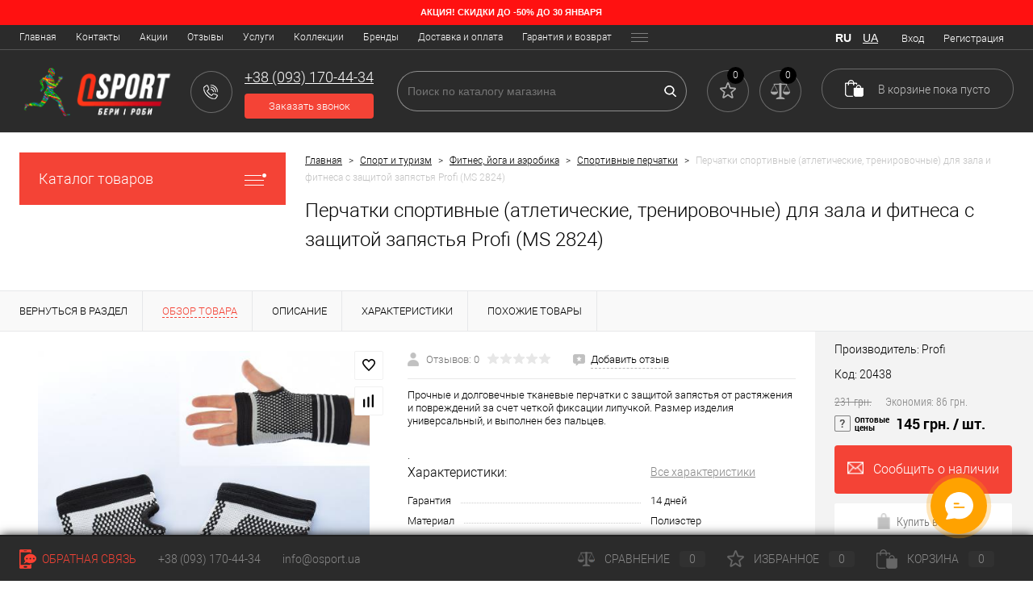

--- FILE ---
content_type: text/html; charset=UTF-8
request_url: https://osport.ua/perchatki_sportivnye_atleticheskie_trenirovochnye_dlya_zala_i_fitnesa_s_zashchitoy_zapyastya_profi_ms_2824/p20438/
body_size: 45178
content:
<!DOCTYPE html>
<html lang="ru">
	<head>
		<meta charset="UTF-8">
		<meta name="viewport" content="width=device-width, user-scalable=no, initial-scale=1.0, maximum-scale=1.0, minimum-scale=1.0">
        <meta name="MobileOptimized" content="320"/>
        <meta name="HandheldFriendly" content="true"/>
		    
            
		
				    <title>ᐉ Перчатки спортивные (атлетические, тренировочные) для зала и фитнеса с защитой запястья Profi (MS 2824). Купить - (Киев/Днепр/Харьков/Одесса/Львов). Оптовая цена. Доставка по Украине | OSPORT</title>
				
		<!-- Закрываю страницы фильтра типа /auth/ от индексации -->
    				<!-- Закрываю страницы фильтра типа /auth/ от индексации -->
		
		<!-- Закрываю страницы фильтра типа /filter/clear/apply/ от индексации -->
    				<!-- Закрываю страницы фильтра типа /filter/clear/apply/ от индексации -->
		
		
		<meta http-equiv="Content-Type" content="text/html; charset=UTF-8" />
<meta name="robots" content="index, follow" />
<meta name="keywords" content=", Украина, купить, предложение, цена" />
<meta name="description" content="О̲п̲т̲о̲в̲ы̲е̲ ц̲е̲н̲ы̲ ☝. Купить Перчатки спортивные (атлетические, тренировочные) для зала и фитнеса с защитой запястья Profi (MS 2824). Доставка по Украине 1-2 дня! ➨Цена ➨Отзывы ➨Обзоры ➨Описание ➨Характеристики ▪▪▪▪▪▪ Звоните: +38 (093) 170-44-34 ▪▪▪▪▪ | OSPORT" />
<script>window.dataLayer = window.dataLayer || []; window.fbqCCount = window.fbqCCount || 0; if(typeof fbqChecker != "function"){function fbqChecker(a, b){window.fbqCCount = window.fbqCCount + 1; try {fbq("track", a, b);}catch(err){if(window.fbqCCount < 11){setTimeout(function(){fbqChecker(a, b);}, 500);}}}};if (typeof gtag != "function") {function gtag(){dataLayer.push(arguments);}}; </script>
<style type="text/css">.bx-composite-btn {background: url(/bitrix/images/main/composite/sprite-1x.png) no-repeat right 0 #e94524;border-radius: 15px;color: #fff !important;display: inline-block;line-height: 30px;font-family: "Helvetica Neue", Helvetica, Arial, sans-serif !important;font-size: 12px !important;font-weight: bold !important;height: 31px !important;padding: 0 42px 0 17px !important;vertical-align: middle !important;text-decoration: none !important;}@media screen   and (min-device-width: 1200px)   and (max-device-width: 1600px)   and (-webkit-min-device-pixel-ratio: 2)  and (min-resolution: 192dpi) {.bx-composite-btn {background-image: url(/bitrix/images/main/composite/sprite-2x.png);background-size: 42px 124px;}}.bx-composite-btn-fixed {position: absolute;top: -45px;right: 15px;z-index: 10;}.bx-btn-white {background-position: right 0;color: #fff !important;}.bx-btn-black {background-position: right -31px;color: #000 !important;}.bx-btn-red {background-position: right -62px;color: #555 !important;}.bx-btn-grey {background-position: right -93px;color: #657b89 !important;}.bx-btn-border {border: 1px solid #d4d4d4;height: 29px !important;line-height: 29px !important;}.bx-composite-loading {display: block;width: 40px;height: 40px;background: url(/bitrix/images/main/composite/loading.gif);}</style>
<script data-skip-moving="true">(function(w, d) {var v = w.frameCacheVars = {'CACHE_MODE':'HTMLCACHE','banner':{'url':'http://www.1c-bitrix.ru/composite/','text':'Быстро с 1С-Битрикс','bgcolor':'#f44336','style':'white'},'storageBlocks':[],'dynamicBlocks':{'zkASNO':'b8cb3f0c2c32','yqTuxz':'158d0dbee56c','FKauiI':'7215ee9c7d9d','es4Hjc':'d41d8cd98f00','T0kNhm':'7215ee9c7d9d','sKZmAR':'d41d8cd98f00'},'AUTO_UPDATE':true,'AUTO_UPDATE_TTL':'60','version':'2'};var inv = false;if (v.AUTO_UPDATE === false){if (v.AUTO_UPDATE_TTL && v.AUTO_UPDATE_TTL > 0){var lm = Date.parse(d.lastModified);if (!isNaN(lm)){var td = new Date().getTime();if ((lm + v.AUTO_UPDATE_TTL * 1000) >= td){w.frameRequestStart = false;w.preventAutoUpdate = true;return;}inv = true;}}else{w.frameRequestStart = false;w.preventAutoUpdate = true;return;}}var r = w.XMLHttpRequest ? new XMLHttpRequest() : (w.ActiveXObject ? new w.ActiveXObject("Microsoft.XMLHTTP") : null);if (!r) { return; }w.frameRequestStart = true;var m = v.CACHE_MODE; var l = w.location; var x = new Date().getTime();var q = "?bxrand=" + x + (l.search.length > 0 ? "&" + l.search.substring(1) : "");var u = l.protocol + "//" + l.host + l.pathname + q;r.open("GET", u, true);r.setRequestHeader("BX-ACTION-TYPE", "get_dynamic");r.setRequestHeader("X-Bitrix-Composite", "get_dynamic");r.setRequestHeader("BX-CACHE-MODE", m);r.setRequestHeader("BX-CACHE-BLOCKS", v.dynamicBlocks ? JSON.stringify(v.dynamicBlocks) : "");if (inv){r.setRequestHeader("BX-INVALIDATE-CACHE", "Y");}try { r.setRequestHeader("BX-REF", d.referrer || "");} catch(e) {}if (m === "APPCACHE"){r.setRequestHeader("BX-APPCACHE-PARAMS", JSON.stringify(v.PARAMS));r.setRequestHeader("BX-APPCACHE-URL", v.PAGE_URL ? v.PAGE_URL : "");}r.onreadystatechange = function() {if (r.readyState != 4) { return; }var a = r.getResponseHeader("BX-RAND");var b = w.BX && w.BX.frameCache ? w.BX.frameCache : false;if (a != x || !((r.status >= 200 && r.status < 300) || r.status === 304 || r.status === 1223 || r.status === 0)){var f = {error:true, reason:a!=x?"bad_rand":"bad_status", url:u, xhr:r, status:r.status};if (w.BX && w.BX.ready && b){BX.ready(function() {setTimeout(function(){BX.onCustomEvent("onFrameDataRequestFail", [f]);}, 0);});}w.frameRequestFail = f;return;}if (b){b.onFrameDataReceived(r.responseText);if (!w.frameUpdateInvoked){b.update(false);}w.frameUpdateInvoked = true;}else{w.frameDataString = r.responseText;}};r.send();var p = w.performance;if (p && p.addEventListener && p.getEntries && p.setResourceTimingBufferSize){var e = 'resourcetimingbufferfull';var h = function() {if (w.BX && w.BX.frameCache && w.BX.frameCache.frameDataInserted){p.removeEventListener(e, h);}else {p.setResourceTimingBufferSize(p.getEntries().length + 50);}};p.addEventListener(e, h);}})(window, document);</script>


<link href="/bitrix/js/ui/fonts/opensans/ui.font.opensans.css?16571342332555" type="text/css"  rel="stylesheet" />
<link href="/bitrix/js/main/popup/dist/main.popup.bundle.css?165713417826961" type="text/css"  rel="stylesheet" />
<link href="/bitrix/js/main/core/css/core_date.css?161100168910396" type="text/css"  rel="stylesheet" />
<link href="/local/templates/.default/components/dresscode/catalog/.default/style.css?161100167938" type="text/css"  rel="stylesheet" />
<link href="/local/components/dresscode/catalog.item/templates/detail/style.css?161100167951686" type="text/css"  rel="stylesheet" />
<link href="/local/components/dresscode/catalog.item/templates/detail/css/review.css?161100167910486" type="text/css"  rel="stylesheet" />
<link href="/local/components/dresscode/catalog.item/templates/detail/css/media.css?161100167914980" type="text/css"  rel="stylesheet" />
<link href="/local/components/dresscode/catalog.item/templates/detail/css/set.css?164329296711747" type="text/css"  rel="stylesheet" />
<link href="/bitrix/templates/dresscode/components/bitrix/system.pagenavigation/round/style.css?16110016792357" type="text/css"  rel="stylesheet" />
<link href="/local/components/dresscode/catalog.section/templates/.squaresNew/style.css?161100167989" type="text/css"  rel="stylesheet" />
<link href="/bitrix/templates/dresscode/fonts/roboto/roboto.css?16110016792457" type="text/css"  data-template-style="true"  rel="stylesheet" />
<link href="/bitrix/templates/dresscode/themes/black/coral/style.css?161100167939896" type="text/css"  data-template-style="true"  rel="stylesheet" />
<link href="/bitrix/panel/main/popup.css?162649254623085" type="text/css"  data-template-style="true"  rel="stylesheet" />
<link href="/bitrix/templates/dresscode/headers/header2/css/style.css?161100167913084" type="text/css"  data-template-style="true"  rel="stylesheet" />
<link href="/bitrix/templates/dresscode/headers/header2/css/types/type1.css?1611001679233" type="text/css"  data-template-style="true"  rel="stylesheet" />
<link href="/bitrix/templates/dresscode/components/bitrix/menu/topMenu/style.css?16110016791251" type="text/css"  data-template-style="true"  rel="stylesheet" />
<link href="/local/templates/.default/components/bitrix/form.result.new/modal-mask/style.css?161100167910785" type="text/css"  data-template-style="true"  rel="stylesheet" />
<link href="/bitrix/templates/dresscode/components/arturgolubev/search.title/custom/style.css?161100167913289" type="text/css"  data-template-style="true"  rel="stylesheet" />
<link href="/local/components/dresscode/favorite.line/templates/version2/style.css?16365505701118" type="text/css"  data-template-style="true"  rel="stylesheet" />
<link href="/local/components/dresscode/compare.line/templates/version2/style.css?16365509161105" type="text/css"  data-template-style="true"  rel="stylesheet" />
<link href="/local/templates/.default/components/bitrix/sale.basket.basket.line/topCartNew/style.css?16110016791875" type="text/css"  data-template-style="true"  rel="stylesheet" />
<link href="/local/templates/.default/components/bitrix/menu/leftMenu/style.css?16359495725024" type="text/css"  data-template-style="true"  rel="stylesheet" />
<link href="/bitrix/templates/dresscode/components/bitrix/menu/leftSubMenu/style.css?1611001679302" type="text/css"  data-template-style="true"  rel="stylesheet" />
<link href="/bitrix/templates/dresscode/components/bitrix/news.list/leftNews/style.css?16110016791624" type="text/css"  data-template-style="true"  rel="stylesheet" />
<link href="/bitrix/templates/dresscode/components/bitrix/subscribe.form/.default/style.css?16110016791135" type="text/css"  data-template-style="true"  rel="stylesheet" />
<link href="/bitrix/templates/dresscode/components/bitrix/news.list/leftCollection/style.css?16110016791596" type="text/css"  data-template-style="true"  rel="stylesheet" />
<link href="/bitrix/templates/dresscode/components/bitrix/news.list/leftBlog/style.css?16110016791555" type="text/css"  data-template-style="true"  rel="stylesheet" />
<link href="/local/templates/.default/components/bitrix/breadcrumb/.default/style.css?16110016791440" type="text/css"  data-template-style="true"  rel="stylesheet" />
<link href="/local/components/dresscode/products.by.filter/templates/.main/style.css?16110016791377" type="text/css"  data-template-style="true"  rel="stylesheet" />
<link href="/local/components/dresscode/catalog.viewed.product/templates/.main/style.css?16110016791368" type="text/css"  data-template-style="true"  rel="stylesheet" />
<link href="/bitrix/templates/dresscode/components/bitrix/catalog.bigdata.products/.default/style.css?16110016791989" type="text/css"  data-template-style="true"  rel="stylesheet" />
<link href="/bitrix/templates/dresscode/styles.css?174543151624185" type="text/css"  data-template-style="true"  rel="stylesheet" />
<link href="/bitrix/templates/dresscode/template_styles.css?1745431516179713" type="text/css"  data-template-style="true"  rel="stylesheet" />
<script>if(!window.BX)window.BX={};if(!window.BX.message)window.BX.message=function(mess){if(typeof mess==='object'){for(let i in mess) {BX.message[i]=mess[i];} return true;}};</script>
<script>(window.BX||top.BX).message({'JS_CORE_LOADING':'Загрузка...','JS_CORE_NO_DATA':'- Нет данных -','JS_CORE_WINDOW_CLOSE':'Закрыть','JS_CORE_WINDOW_EXPAND':'Развернуть','JS_CORE_WINDOW_NARROW':'Свернуть в окно','JS_CORE_WINDOW_SAVE':'Сохранить','JS_CORE_WINDOW_CANCEL':'Отменить','JS_CORE_WINDOW_CONTINUE':'Продолжить','JS_CORE_H':'ч','JS_CORE_M':'м','JS_CORE_S':'с','JSADM_AI_HIDE_EXTRA':'Скрыть лишние','JSADM_AI_ALL_NOTIF':'Показать все','JSADM_AUTH_REQ':'Требуется авторизация!','JS_CORE_WINDOW_AUTH':'Войти','JS_CORE_IMAGE_FULL':'Полный размер'});</script>

<script src="/bitrix/js/main/core/core.js?1657134186478033"></script>

<script>BX.setJSList(['/bitrix/js/main/core/core_ajax.js','/bitrix/js/main/core/core_promise.js','/bitrix/js/main/polyfill/promise/js/promise.js','/bitrix/js/main/loadext/loadext.js','/bitrix/js/main/loadext/extension.js','/bitrix/js/main/polyfill/promise/js/promise.js','/bitrix/js/main/polyfill/find/js/find.js','/bitrix/js/main/polyfill/includes/js/includes.js','/bitrix/js/main/polyfill/matches/js/matches.js','/bitrix/js/ui/polyfill/closest/js/closest.js','/bitrix/js/main/polyfill/fill/main.polyfill.fill.js','/bitrix/js/main/polyfill/find/js/find.js','/bitrix/js/main/polyfill/matches/js/matches.js','/bitrix/js/main/polyfill/core/dist/polyfill.bundle.js','/bitrix/js/main/core/core.js','/bitrix/js/main/polyfill/intersectionobserver/js/intersectionobserver.js','/bitrix/js/main/lazyload/dist/lazyload.bundle.js','/bitrix/js/main/polyfill/core/dist/polyfill.bundle.js','/bitrix/js/main/parambag/dist/parambag.bundle.js']);
BX.setCSSList(['/bitrix/js/main/lazyload/dist/lazyload.bundle.css','/bitrix/js/main/parambag/dist/parambag.bundle.css']);</script>
<script>(window.BX||top.BX).message({'pull_server_enabled':'N','pull_config_timestamp':'0','pull_guest_mode':'N','pull_guest_user_id':'0'});(window.BX||top.BX).message({'PULL_OLD_REVISION':'Для продолжения корректной работы с сайтом необходимо перезагрузить страницу.'});</script>
<script>(window.BX||top.BX).message({'JS_CORE_LOADING':'Загрузка...','JS_CORE_NO_DATA':'- Нет данных -','JS_CORE_WINDOW_CLOSE':'Закрыть','JS_CORE_WINDOW_EXPAND':'Развернуть','JS_CORE_WINDOW_NARROW':'Свернуть в окно','JS_CORE_WINDOW_SAVE':'Сохранить','JS_CORE_WINDOW_CANCEL':'Отменить','JS_CORE_WINDOW_CONTINUE':'Продолжить','JS_CORE_H':'ч','JS_CORE_M':'м','JS_CORE_S':'с','JSADM_AI_HIDE_EXTRA':'Скрыть лишние','JSADM_AI_ALL_NOTIF':'Показать все','JSADM_AUTH_REQ':'Требуется авторизация!','JS_CORE_WINDOW_AUTH':'Войти','JS_CORE_IMAGE_FULL':'Полный размер'});</script>
<script>(window.BX||top.BX).message({'AMPM_MODE':false});(window.BX||top.BX).message({'MONTH_1':'Январь','MONTH_2':'Февраль','MONTH_3':'Март','MONTH_4':'Апрель','MONTH_5':'Май','MONTH_6':'Июнь','MONTH_7':'Июль','MONTH_8':'Август','MONTH_9':'Сентябрь','MONTH_10':'Октябрь','MONTH_11':'Ноябрь','MONTH_12':'Декабрь','MONTH_1_S':'января','MONTH_2_S':'февраля','MONTH_3_S':'марта','MONTH_4_S':'апреля','MONTH_5_S':'мая','MONTH_6_S':'июня','MONTH_7_S':'июля','MONTH_8_S':'августа','MONTH_9_S':'сентября','MONTH_10_S':'октября','MONTH_11_S':'ноября','MONTH_12_S':'декабря','MON_1':'янв','MON_2':'фев','MON_3':'мар','MON_4':'апр','MON_5':'май','MON_6':'июн','MON_7':'июл','MON_8':'авг','MON_9':'сен','MON_10':'окт','MON_11':'ноя','MON_12':'дек','DAY_OF_WEEK_0':'Воскресенье','DAY_OF_WEEK_1':'Понедельник','DAY_OF_WEEK_2':'Вторник','DAY_OF_WEEK_3':'Среда','DAY_OF_WEEK_4':'Четверг','DAY_OF_WEEK_5':'Пятница','DAY_OF_WEEK_6':'Суббота','DOW_0':'Вс','DOW_1':'Пн','DOW_2':'Вт','DOW_3':'Ср','DOW_4':'Чт','DOW_5':'Пт','DOW_6':'Сб','FD_SECOND_AGO_0':'#VALUE# секунд назад','FD_SECOND_AGO_1':'#VALUE# секунду назад','FD_SECOND_AGO_10_20':'#VALUE# секунд назад','FD_SECOND_AGO_MOD_1':'#VALUE# секунду назад','FD_SECOND_AGO_MOD_2_4':'#VALUE# секунды назад','FD_SECOND_AGO_MOD_OTHER':'#VALUE# секунд назад','FD_SECOND_DIFF_0':'#VALUE# секунд','FD_SECOND_DIFF_1':'#VALUE# секунда','FD_SECOND_DIFF_10_20':'#VALUE# секунд','FD_SECOND_DIFF_MOD_1':'#VALUE# секунда','FD_SECOND_DIFF_MOD_2_4':'#VALUE# секунды','FD_SECOND_DIFF_MOD_OTHER':'#VALUE# секунд','FD_SECOND_SHORT':'#VALUE#с','FD_MINUTE_AGO_0':'#VALUE# минут назад','FD_MINUTE_AGO_1':'#VALUE# минуту назад','FD_MINUTE_AGO_10_20':'#VALUE# минут назад','FD_MINUTE_AGO_MOD_1':'#VALUE# минуту назад','FD_MINUTE_AGO_MOD_2_4':'#VALUE# минуты назад','FD_MINUTE_AGO_MOD_OTHER':'#VALUE# минут назад','FD_MINUTE_DIFF_0':'#VALUE# минут','FD_MINUTE_DIFF_1':'#VALUE# минута','FD_MINUTE_DIFF_10_20':'#VALUE# минут','FD_MINUTE_DIFF_MOD_1':'#VALUE# минута','FD_MINUTE_DIFF_MOD_2_4':'#VALUE# минуты','FD_MINUTE_DIFF_MOD_OTHER':'#VALUE# минут','FD_MINUTE_0':'#VALUE# минут','FD_MINUTE_1':'#VALUE# минуту','FD_MINUTE_10_20':'#VALUE# минут','FD_MINUTE_MOD_1':'#VALUE# минуту','FD_MINUTE_MOD_2_4':'#VALUE# минуты','FD_MINUTE_MOD_OTHER':'#VALUE# минут','FD_MINUTE_SHORT':'#VALUE#мин','FD_HOUR_AGO_0':'#VALUE# часов назад','FD_HOUR_AGO_1':'#VALUE# час назад','FD_HOUR_AGO_10_20':'#VALUE# часов назад','FD_HOUR_AGO_MOD_1':'#VALUE# час назад','FD_HOUR_AGO_MOD_2_4':'#VALUE# часа назад','FD_HOUR_AGO_MOD_OTHER':'#VALUE# часов назад','FD_HOUR_DIFF_0':'#VALUE# часов','FD_HOUR_DIFF_1':'#VALUE# час','FD_HOUR_DIFF_10_20':'#VALUE# часов','FD_HOUR_DIFF_MOD_1':'#VALUE# час','FD_HOUR_DIFF_MOD_2_4':'#VALUE# часа','FD_HOUR_DIFF_MOD_OTHER':'#VALUE# часов','FD_HOUR_SHORT':'#VALUE#ч','FD_YESTERDAY':'вчера','FD_TODAY':'сегодня','FD_TOMORROW':'завтра','FD_DAY_AGO_0':'#VALUE# дней назад','FD_DAY_AGO_1':'#VALUE# день назад','FD_DAY_AGO_10_20':'#VALUE# дней назад','FD_DAY_AGO_MOD_1':'#VALUE# день назад','FD_DAY_AGO_MOD_2_4':'#VALUE# дня назад','FD_DAY_AGO_MOD_OTHER':'#VALUE# дней назад','FD_DAY_DIFF_0':'#VALUE# дней','FD_DAY_DIFF_1':'#VALUE# день','FD_DAY_DIFF_10_20':'#VALUE# дней','FD_DAY_DIFF_MOD_1':'#VALUE# день','FD_DAY_DIFF_MOD_2_4':'#VALUE# дня','FD_DAY_DIFF_MOD_OTHER':'#VALUE# дней','FD_DAY_AT_TIME':'#DAY# в #TIME#','FD_DAY_SHORT':'#VALUE#д','FD_MONTH_AGO_0':'#VALUE# месяцев назад','FD_MONTH_AGO_1':'#VALUE# месяц назад','FD_MONTH_AGO_10_20':'#VALUE# месяцев назад','FD_MONTH_AGO_MOD_1':'#VALUE# месяц назад','FD_MONTH_AGO_MOD_2_4':'#VALUE# месяца назад','FD_MONTH_AGO_MOD_OTHER':'#VALUE# месяцев назад','FD_MONTH_DIFF_0':'#VALUE# месяцев','FD_MONTH_DIFF_1':'#VALUE# месяц','FD_MONTH_DIFF_10_20':'#VALUE# месяцев','FD_MONTH_DIFF_MOD_1':'#VALUE# месяц','FD_MONTH_DIFF_MOD_2_4':'#VALUE# месяца','FD_MONTH_DIFF_MOD_OTHER':'#VALUE# месяцев','FD_MONTH_SHORT':'#VALUE#мес','FD_YEARS_AGO_0':'#VALUE# лет назад','FD_YEARS_AGO_1':'#VALUE# год назад','FD_YEARS_AGO_10_20':'#VALUE# лет назад','FD_YEARS_AGO_MOD_1':'#VALUE# год назад','FD_YEARS_AGO_MOD_2_4':'#VALUE# года назад','FD_YEARS_AGO_MOD_OTHER':'#VALUE# лет назад','FD_YEARS_DIFF_0':'#VALUE# лет','FD_YEARS_DIFF_1':'#VALUE# год','FD_YEARS_DIFF_10_20':'#VALUE# лет','FD_YEARS_DIFF_MOD_1':'#VALUE# год','FD_YEARS_DIFF_MOD_2_4':'#VALUE# года','FD_YEARS_DIFF_MOD_OTHER':'#VALUE# лет','FD_YEARS_SHORT_0':'#VALUE#л','FD_YEARS_SHORT_1':'#VALUE#г','FD_YEARS_SHORT_10_20':'#VALUE#л','FD_YEARS_SHORT_MOD_1':'#VALUE#г','FD_YEARS_SHORT_MOD_2_4':'#VALUE#г','FD_YEARS_SHORT_MOD_OTHER':'#VALUE#л','CAL_BUTTON':'Выбрать','CAL_TIME_SET':'Установить время','CAL_TIME':'Время','FD_LAST_SEEN_TOMORROW':'завтра в #TIME#','FD_LAST_SEEN_NOW':'только что','FD_LAST_SEEN_TODAY':'сегодня в #TIME#','FD_LAST_SEEN_YESTERDAY':'вчера в #TIME#','FD_LAST_SEEN_MORE_YEAR':'более года назад'});</script>
<script>(window.BX||top.BX).message({'WEEK_START':'1'});</script>
<script>(window.BX||top.BX).message({'LANGUAGE_ID':'ru','FORMAT_DATE':'DD.MM.YYYY','FORMAT_DATETIME':'DD.MM.YYYY HH:MI:SS','COOKIE_PREFIX':'BITRIX_SM','SERVER_TZ_OFFSET':'0','UTF_MODE':'Y','SITE_ID':'s1','SITE_DIR':'/'});</script>


<script src="/bitrix/js/main/polyfill/customevent/main.polyfill.customevent.js?1611001688913"></script>
<script src="/bitrix/js/ui/dexie/dist/dexie.bitrix.bundle.js?1657134132196472"></script>
<script src="/bitrix/js/main/core/core_ls.js?161100168910430"></script>
<script src="/bitrix/js/main/core/core_fx.js?161100168916888"></script>
<script src="/bitrix/js/main/core/core_frame_cache.js?165713418617069"></script>
<script src="/bitrix/js/pull/protobuf/protobuf.js?1611001687274055"></script>
<script src="/bitrix/js/pull/protobuf/model.js?161100168770928"></script>
<script src="/bitrix/js/rest/client/rest.client.js?161100168717414"></script>
<script src="/bitrix/js/pull/client/pull.client.js?165709449770481"></script>
<script src="/bitrix/js/main/pageobject/pageobject.js?1611001691864"></script>
<script src="/bitrix/js/main/core/core_window.js?165713418098768"></script>
<script src="/bitrix/js/main/popup/dist/main.popup.bundle.js?1657134186112628"></script>
<script src="/bitrix/js/main/date/main.date.js?161100168834530"></script>
<script src="/bitrix/js/main/core/core_date.js?161538426436080"></script>
<script src="/bitrix/js/currency/currency-core/dist/currency-core.bundle.js?16153842515396"></script>
<script src="/bitrix/js/currency/core_currency.js?16153842511141"></script>
<script src="/bitrix/js/arturgolubev.ecommerce/script_event_mode.js?16571344063225"></script>
<script src="/bitrix/js/arturgolubev.gremarketing/script_v1.js?1626492646459"></script>
<script>
					(function () {
						"use strict";

						var counter = function ()
						{
							var cookie = (function (name) {
								var parts = ("; " + document.cookie).split("; " + name + "=");
								if (parts.length == 2) {
									try {return JSON.parse(decodeURIComponent(parts.pop().split(";").shift()));}
									catch (e) {}
								}
							})("BITRIX_CONVERSION_CONTEXT_s1");

							if (cookie && cookie.EXPIRE >= BX.message("SERVER_TIME"))
								return;

							var request = new XMLHttpRequest();
							request.open("POST", "/bitrix/tools/conversion/ajax_counter.php", true);
							request.setRequestHeader("Content-type", "application/x-www-form-urlencoded");
							request.send(
								"SITE_ID="+encodeURIComponent("s1")+
								"&sessid="+encodeURIComponent(BX.bitrix_sessid())+
								"&HTTP_REFERER="+encodeURIComponent(document.referrer)
							);
						};

						if (window.frameRequestStart === true)
							BX.addCustomEvent("onFrameDataReceived", counter);
						else
							BX.ready(counter);
					})();
				</script>
<meta property="og:title" content="Перчатки спортивные (атлетические, тренировочные) для зала и фитнеса с защитой запястья Profi (MS 2824)" />
<meta property="og:description" content="Прочные и долговечные тканевые перчатки с защитой запястья от растяжения и повреждений за счет четкой фиксации липучкой. Размер изделия универсальный, и выполнен без пальцев." />
<meta property="og:url" content="https://osport.ua/perchatki_sportivnye_atleticheskie_trenirovochnye_dlya_zala_i_fitnesa_s_zashchitoy_zapyastya_profi_ms_2824/p20438/" />
<meta property="og:type" content="website" />
<meta property="og:image" content="https://osport.ua/upload/iblock/42c/1d3ei6lzqbi4pbg6jz4t0fs0f26vjwhn/perchatki_sportivnye_atleticheskie_trenirovochnye_dlya_zala_i_fitnesa_s_zashchitoy_zapyastya_profi_m.jpg" />



<script src="/bitrix/templates/dresscode/js/jquery-1.11.0.min.js?161100167996381"></script>
<script src="/bitrix/templates/dresscode/js/jquery.easing.1.3.js?16110016794579"></script>
<script src="/bitrix/templates/dresscode/js/rangeSlider.js?16110016794276"></script>
<script src="/bitrix/templates/dresscode/js/maskedinput.js?161100167910826"></script>
<script src="/bitrix/templates/dresscode/js/system.js?161100167963961"></script>
<script src="/bitrix/templates/dresscode/js/topMenu.js?16110016792693"></script>
<script src="/bitrix/templates/dresscode/js/topSearch.js?16110016791157"></script>
<script src="/bitrix/templates/dresscode/js/dwCarousel.js?16110016797742"></script>
<script src="/bitrix/templates/dresscode/js/dwSlider.js?161100167911767"></script>
<script src="/bitrix/templates/dresscode/js/dwZoomer.js?16110016792421"></script>
<script src="/bitrix/templates/dresscode/js/dwTimer.js?16110016792106"></script>
<script src="/bitrix/templates/dresscode/js/main.js?16530461034550"></script>
<script src="/bitrix/templates/dresscode/js/main_osport.js?16303332732072"></script>
<script src="/local/templates/.default/components/bitrix/form.result.new/modal-mask/script.js?16301775435051"></script>
<script src="/bitrix/components/arturgolubev/search.title/script.js?16153846089674"></script>
<script src="/bitrix/templates/dresscode/components/arturgolubev/search.title/custom/script.js?161100167910314"></script>
<script src="/local/templates/.default/components/bitrix/menu/leftMenu/script.js?1635949572715"></script>
<script src="/bitrix/templates/dresscode/components/bitrix/catalog.bigdata.products/.default/script.js?161100167936120"></script>
<script src="/bitrix/components/dresscode/catalog.product.subscribe.online/templates/.default/script.js?16264926821245"></script>
<script src="/local/templates/.default/components/dresscode/catalog/.default/script.js?16110016791063"></script>
<script src="/local/components/dresscode/catalog.item/templates/detail/script.js?161100167911647"></script>
<script src="/local/components/dresscode/catalog.item/templates/detail/js/morePicturesCarousel.js?16110016791882"></script>
<script src="/local/components/dresscode/catalog.item/templates/detail/js/pictureSlider.js?16136489624786"></script>
<script src="/local/components/dresscode/catalog.item/templates/detail/js/zoomer.js?161100167911150"></script>
<script src="/local/components/dresscode/catalog.item/templates/detail/js/tags.js?1611001679778"></script>
<script src="/local/components/dresscode/catalog.item/templates/detail/js/plus.js?16110016796153"></script>
<script src="/local/components/dresscode/catalog.item/templates/detail/js/tabs.js?16110016792444"></script>
<script src="/local/components/dresscode/catalog.item/templates/detail/js/sku.js?161100167919923"></script>
<script src="/bitrix/templates/dresscode/components/bitrix/sale.products.gift/.default/script.js?16110016794924"></script>
<script>var _ba = _ba || []; _ba.push(["aid", "0cdfdb16869247395f7b9789db3e9159"]); _ba.push(["host", "osport.ua"]); (function() {var ba = document.createElement("script"); ba.type = "text/javascript"; ba.async = true;ba.src = (document.location.protocol == "https:" ? "https://" : "http://") + "bitrix.info/ba.js";var s = document.getElementsByTagName("script")[0];s.parentNode.insertBefore(ba, s);})();</script>


		<link rel="shortcut icon" type="image/x-icon" href="/favicon.ico?v=1611001680?v=1611001680?v=?v=?v=?v=?v=?v=" />
		<meta http-equiv="X-UA-Compatible" content="IE=edge">
		<meta name="theme-color" content="#3498db">
		<link rel="shortcut icon" href="/favicons/favicon.ico?v=1611001680?v=1611001680?v=?v=?v=?v=?v=?v=" type="image/x-icon" />
        <link rel="apple-touch-icon" href="/favicons/apple-touch-icon.png" />
        <link rel="apple-touch-icon" sizes="57x57" href="/favicons/apple-touch-icon-57x57.png" />
        <link rel="apple-touch-icon" sizes="72x72" href="/favicons/apple-touch-icon-72x72.png" />
        <link rel="apple-touch-icon" sizes="76x76" href="/favicons/apple-touch-icon-76x76.png" />
        <link rel="apple-touch-icon" sizes="114x114" href="/favicons/apple-touch-icon-114x114.png" />
        <link rel="apple-touch-icon" sizes="120x120" href="/favicons/apple-touch-icon-120x120.png" />
        <link rel="apple-touch-icon" sizes="144x144" href="/favicons/apple-touch-icon-144x144.png" />
        <link rel="apple-touch-icon" sizes="152x152" href="/favicons/apple-touch-icon-152x152.png" />
        <link rel="apple-touch-icon" sizes="180x180" href="/favicons/apple-touch-icon-180x180.png" />
		<!-- Google Tag Manager -->
		<script>(function(w,d,s,l,i){w[l]=w[l]||[];w[l].push({'gtm.start':
		new Date().getTime(),event:'gtm.js'});var f=d.getElementsByTagName(s)[0],
		j=d.createElement(s),dl=l!='dataLayer'?'&l='+l:'';j.async=true;j.src=
		'https://www.googletagmanager.com/gtm.js?id='+i+dl;f.parentNode.insertBefore(j,f);
		})(window,document,'script','dataLayer','GTM-TM7XGZL');</script>
		<!-- End Google Tag Manager -->
				<!-- kill fucking 1C:Bitrix button -->
<style type="text/css">
	.bx-composite-btn { display:none; }
	.bx-btn-red { display:none; }
	.bx-btn-border { display:none; }
	.bx-composite-btn-fixed { display:none; }
</style>
																																			</head>
	<body class="loading ">
	                 
              
        <!-- ------------------------------- Вывожу своё переделаное SEO описание НАЧАЛО ------------------------------- -->
                
            <!-- Выводим описание категории, если оно есть НАЧАЛО -->
                        <!-- Выводим описание категории, если оно есть КОНЕЦ -->
        <!-- ------------------------------- Вывожу своё переделаное SEO описание КОНЕЦ ------------------------------- -->
              
		<!-- Google Tag Manager (noscript) -->
		<noscript><iframe src="https://www.googletagmanager.com/ns.html?id=GTM-TM7XGZL"
		height="0" width="0" style="display:none;visibility:hidden"></iframe></noscript>
		<!-- End Google Tag Manager (noscript) -->
		<div id="panel">
					</div>
		
				<!-- Вывожу баннер сверху -->
        		<div id="top-banner">
                 						    			<div class="banner-item" style="text-align:center; background:#ff1111; font-size:12px">
    			        			        <span style="font-size: 11px; font-weight: bold; font-family: Arial; display:block; text-decoration:none; text-transform:uppercase; padding:5px 0; color:#fff">
    			            Акция! Скидки до -50% до     			            30 января    			            <img class="img-responsive" src="" alt="" style="margin-left:10px;"></span>
    			        			</div>
    			                </div>
		    <!-- Вывожу баннер сверху -->
		
		
		<div id="foundation">
			<div id="topHeader2" class="color_black">
	<div class="limiter">
		<div class="leftColumn">
				<ul id="topMenu">
		
							<li><a href="/">Главная</a></li>
			
		
							<li><a href="/about/contacts/">Контакты</a></li>
			
		
							<li><a href="/stock/">Акции</a></li>
			
		
							<li><a href="/reviews/">Отзывы</a></li>
			
		
							<li><a href="/services/">Услуги</a></li>
			
		
							<li><a href="/collection/">Коллекции</a></li>
			
		
							<li><a href="/brands/">Бренды</a></li>
			
		
							<li><a href="/about/delivery/">Доставка и оплата</a></li>
			
		
							<li><a href="/about/guaranty/">Гарантия и возврат</a></li>
			
		
							<li><a href="/faq/">Вопрос ответ</a></li>
			
		
							<li><a href="/blog/">Блог</a></li>
			
		
							<li><a href="/news/">Новости</a></li>
			
		
							<li><a href="/politika-konfidentsialnosti/">Политика конфиденциальности</a></li>
			
		
							<li><a href="/polzovatelskoe-soglashenie/">Пользовательское соглашение</a></li>
			
			</ul>
		</div>
		<div class="rightColumn">
			<ul id="topService">
									<li class="top-auth-login"><a href="/auth/?backurl=/perchatki_sportivnye_atleticheskie_trenirovochnye_dlya_zala_i_fitnesa_s_zashchitoy_zapyastya_profi_ms_2824/p20438/">Вход</a></li>
	<li class="top-auth-register"><a href="/auth/?register=yes&amp;backurl=/perchatki_sportivnye_atleticheskie_trenirovochnye_dlya_zala_i_fitnesa_s_zashchitoy_zapyastya_profi_ms_2824/p20438/">Регистрация</a></li>
			</ul>
<div id="lang">
	<div class="lang_block_4">
	<span>
				<span class="active_lang">RU</span> 
	</span>
	
<div class="wrapper_list_lang">
	<div class="list_lang">
				<a href="/ua/perchatki_sportivnye_atleticheskie_trenirovochnye_dlya_zala_i_fitnesa_s_zashchitoy_zapyastya_profi_ms_2824/p20438/">UA</a>
			</div>
</div>
</div></div>
		</div>
	</div>
</div>
<div id="subHeader2" class="color_black">
	<div class="limiter">
		<div class="subTable">
			<div class="subTableColumn">
				<div class="subContainer">
					<div id="logo">
						 <a href="/"><img src="/bitrix/templates/dresscode/images/logo-200.png" alt=""></a>






					</div>
					<div id="topHeading">
						<div class="vertical">
							<p>OSPORT - Интернет магазин спорттоваров</p>						</div>
					</div>
					<div id="topCallback" class="telephone">
						<div class="wrap">
							<a href="/callback/" class="icon callBack"></a>
							<div class="nf">
																
								<a href="tel:+380931704434" class="telephone">
<span class="heading">+38 (093) 170-44-34</span>
</a>
<!--
<div class="arrow"></div>
<div class="modal-contacts">
    <a href="tel:+380986095393" class="telephone" onclick="gtag('event', 'click', {'event_category': 'phone'});">
<span class="heading">+38 (098) 609-53-93</span>
</a>
<a href="tel:+380666989794" class="telephone" onclick="gtag('event', 'click', {'event_category': 'phone'});">
<span class="heading">+38 (066) 698-97-94</span>
</a></div>
-->











<a href="#" class="openWebFormModal link callBack" data-id="2">Заказать звонок</a>
<div class="webformModal" id="webFormDwModal_2">
	<div class="webformModalHideScrollBar">
		<div class="webformModalcn100">
			<div class="webformModalContainer">
				<div class="webFormDwModal" data-id="2">
																					<form name="DW_CALLBACK_FORM" action="/perchatki_sportivnye_atleticheskie_trenirovochnye_dlya_zala_i_fitnesa_s_zashchitoy_zapyastya_profi_ms_2824/p20438/" method="POST" enctype="multipart/form-data"><input type="hidden" name="sessid" id="sessid" value="" /><input type="hidden" name="WEB_FORM_ID" value="2" />																					<div class="webFormModalHeading">Заказать звонок<a href="#" class="webFormModalHeadingExit"></a></div>
																					<p class="webFormDescription">Оставьте Ваше сообщение и контактные данные и наши специалисты свяжутся с Вами в ближайшее рабочее время для решения Вашего вопроса.</p>
																			<div class="webFormItems">
																											<div class="webFormItem" id="WEB_FORM_ITEM_TELEPHONE">
											<div class="webFormItemCaption">
																																						<img src="/upload/form/1e1/1e1004c68af4cd0eec991877817dfbe1.png" class="webFormItemImage" alt="Ваш телефон">
																								<div class="webFormItemLabel">Ваш телефон<span class="webFormItemRequired">*</span></div>
											</div>
											<div class="webFormItemError"></div>
											<div class="webFormItemField" data-required="Y">
																									<input type="text" required size="0" value="" name="form_text_6" 
			data-ftype="PHONE" />																							</div>
										</div>
																																				<div class="webFormItem" id="WEB_FORM_ITEM_NAME">
											<div class="webFormItemCaption">
																																						<img src="/upload/form/a94/a94b01053779425624ef50a8bc502dd2.png" class="webFormItemImage" alt="Ваше имя">
																								<div class="webFormItemLabel">Ваше имя</div>
											</div>
											<div class="webFormItemError"></div>
											<div class="webFormItemField">
																									<input type="text"  class="inputtext"  name="form_text_7" value="" size="40">																							</div>
										</div>
																																				<div class="webFormItem" id="WEB_FORM_ITEM_URL">
											<div class="webFormItemCaption">
																								<div class="webFormItemLabel"></div>
											</div>
											<div class="webFormItemError"></div>
											<div class="webFormItemField">
																									Страница, с которой пришла заявка<br /><input type="text" URL name="form_text_16" value="">																							</div>
										</div>
																									<div class="personalInfo" style="display:none;">
									<div class="webFormItem">
										<div class="webFormItemError"></div>
										<div class="webFormItemField" data-required="N">
											<input type="checkbox" checked="checked" class="personalInfoField" name="personalInfo" value="Y"><label class="label-for" data-for="personalInfoField">Я согласен на <a href="/personal-info/" class="pilink">обработку персональных данных.</a><span class="webFormItemRequired">*</span></label>
										</div>
									</div>
								</div>
															</div>
												<div class="webFormError"></div>
						<div class="webFormTools">
							<div class="tb">
								<div class="tc">
									<input  type="submit" name="web_form_submit" value="Отправить" class="sendWebFormDw" />
									<input type="hidden" name="web_form_apply" value="Y" />
								</div>
								<div class="tc"><input type="reset" value="Сбросить" /></div>
							</div>
							<p><span class="form-required starrequired">*</span> - Поля, обязательные для заполнения</p>
						</div>
						</form>									</div>
			</div>
		</div>
	</div>
</div>
<div class="webFormMessage" id="webFormMessage_2">
	<div class="webFormMessageContainer">
		<div class="webFormMessageMiddle">
			<div class="webFormMessageHeading">Сообщение отправлено</div>
			<div class="webFormMessageDescription">Ваше сообщение успешно отправлено. В ближайшее время с Вами свяжется наш специалист</div>
			<a href="#" class="webFormMessageExit">Закрыть окно</a>
		</div>
	</div>
</div>
<script>
	var webFormAjaxDir = "/local/templates/.default/components/bitrix/form.result.new/modal-mask/ajax.php";
	var webFormSiteId = "s1";
	$('input[name="form_text_16"]').val(window.location.href); 
</script><script>
$(function(){
  //  $('input[data-ftype="PHONE"]').inputmask({"mask": "+38(099)999-99-99"}); //specifying options
    $('input[data-ftype="PHONE"]').mask("+38(099)999-99-99"); //specifying options
})
</script>							</div>
						</div>
					</div>
				</div>
			</div>
			<div class="subTableColumn">
				<div id="topSearchLine">
					
<div id="smart-title-search" class="bx-searchtitle theme-red">
	<form action="/search/index.php">
		<div class="bx-input-group">
			<input id="smart-title-search-input" placeholder="Поиск по каталогу магазина" type="text" name="q" value="" autocomplete="off" class="bx-form-control"/>
			<span class="bx-input-group-btn">
				<span class="bx-searchtitle-preloader " id="smart-title-search_preloader_item"></span>
				<button class="" type="submit" name="s"></button>
			</span>
		</div>
	</form>
</div>


	<style>
		.bx-searchtitle .bx-input-group .bx-form-control, .bx_smart_searche .bx_item_block.all_result .all_result_button, .bx-searchtitle .bx-input-group-btn button, .bx_smart_searche .bx_item_block_hrline {
			border-color: #f44336 !important;
		}
		.bx_smart_searche .bx_item_block.all_result .all_result_button, .bx-searchtitle .bx-input-group-btn button {
			background-color: #f44336  !important;
		}
		.bx_smart_searche .bx_item_block_href_category_name, .bx_smart_searche .bx_item_block_item_name b, .bx_smart_searche .bx_item_block_item_simple_name b {
			color: #f44336  !important;
		}
	</style>

<script>
	BX.ready(function(){
		new JCTitleSearchAG({
			// 'AJAX_PAGE' : '/your-path/fast_search.php',
			'AJAX_PAGE' : '/perchatki_sportivnye_atleticheskie_trenirovochnye_dlya_zala_i_fitnesa_s_zashchitoy_zapyastya_profi_ms_2824/p20438/',
			'CONTAINER_ID': 'smart-title-search',
			'INPUT_ID': 'smart-title-search-input',
			'PRELODER_ID': 'smart-title-search_preloader_item',
			'MIN_QUERY_LEN': 2
		});
	});
</script>
				</div>
			</div>
			<div class="subTableColumn">
				<div class="topWishlist">
					<div id="flushTopwishlist">
						<div id="bxdynamic_zkASNO_start" style="display:none"></div><div class="wrap">
	<a class="icon" title="Избранное"></a>
	<a class="text">0</a>
</div>
<script type="text/javascript">
	window.wishListTemplate = "version2";
</script>
<div id="bxdynamic_zkASNO_end" style="display:none"></div>					</div>
				</div>
				<div class="topCompare">
					<div id="flushTopCompare">
						<div id="bxdynamic_yqTuxz_start" style="display:none"></div><div class="wrap">
	<a class="icon" title="Сравнение"></a>
	<a class="text">0</a>
</div>
<script type="text/javascript">
	window.compareTemplate = "version2";
</script>
<div id="bxdynamic_yqTuxz_end" style="display:none"></div>					</div>
				</div>
				<div class="cart">
					<div id="flushTopCart">
						<div id="bxdynamic_FKauiI_start" style="display:none"></div> <div id="bxdynamic_FKauiI_end" style="display:none"></div>					</div>
				</div>
			</div>
		</div>
	</div>
</div>			<div id="main" class="color_black">
				<div class="limiter">
					<div class="compliter">
													<div id="left">
	<!--<a href="/catalog/" class="heading orange menuRolled" id="catalogMenuHeading">Каталог товаров<ins></ins></a>-->
	<div class="heading orange menuRolled" id="catalogMenuHeading">Каталог товаров<ins></ins></div>
	
		    <div class="collapsed">
		 
			<ul id="leftMenu">
							<li class="eChild">
					<a href="/sporttovary/c1362/" class="menuLink">
						<span class="tb">
														<span class="tx">
								Спорт и туризм							</span>
						</span>
					</a>
											<div class="drop">
															<ul class="menuItems">
																			<li>
																						<a href="/zashchita-box/c1411/" class="menuLink">
												<span>Защитная экипировка</span><small></small>
											</a>
											
										</li>
																																				<li><a href="/zashchita-goleni/c1412/" class="menuLink">Защита голени и стопы<small></small></a></li>
																									<li><a href="/zashchita-paha/c1527/" class="menuLink">Защита паха<small></small></a></li>
																									<li><a href="/zashchita-predplechya/c1519/" class="menuLink">Защита предплечья<small></small></a></li>
																									<li><a href="/zashchita-tulovishcha-grudi/c1528/" class="menuLink">Защита туловища, груди<small></small></a></li>
																									<li><a href="/kapy/c1530/" class="menuLink">Капа для бокса<small></small></a></li>
																									<li><a href="/nakolenniki-i-nalokotniki/c1532/" class="menuLink">Наколенники и налокотники<small></small></a></li>
																									<li><a href="/shlemy-box/c1413/" class="menuLink">Шлемы для единоборств<small></small></a></li>
																									<li><a href="/bokserskie-binty/c1505/" class="menuLink">Боксерские бинты<small></small></a></li>
																																										<li>
																						<a href="/fitnes/c1390/" class="menuLink">
												<span>Фитнес, йога и аэробика</span><small></small>
											</a>
											
										</li>
																																				<li><a href="/gimnasticheskie-palki/c1485/" class="menuLink">Гимнастические палки (бодибары)<small></small></a></li>
																									<li><a href="/diski-zdorovya/c1401/" class="menuLink">Диски Здоровья<small></small></a></li>
																									<li><a href="/koleso-dlya-pressa/c1402/" class="menuLink">Колесо для пресса<small></small></a></li>
																									<li><a href="/fitbol/c1399/" class="menuLink">Мячи для фитнеса<small></small></a></li>
																									<li><a href="/obruchi/c1418/" class="menuLink">Обручи<small></small></a></li>
																									<li><a href="/poyasa-dlya-pohudeniya/c1522/" class="menuLink">Одежда и пояса для похудения<small></small></a></li>
																									<li><a href="/skakalki/c1506/" class="menuLink">Скакалки<small></small></a></li>
																									<li><a href="/sportivnye-perchatki/c1536/" class="menuLink">Спортивные перчатки<small></small></a></li>
																									<li><a href="/step-platforma/c1564/" class="menuLink">Степ платформа<small></small></a></li>
																									<li><a href="/utyazheliteli/c1517/" class="menuLink">Утяжелители<small></small></a></li>
																									<li><a href="/espandery/c1468/" class="menuLink">Эспандеры<small></small></a></li>
																									<li><a href="/gravitacionnye-botinki/c1570/" class="menuLink">Гравитационные ботинки<small></small></a></li>
																									<li><a href="/bolgarskiy_meshok/c1565/" class="menuLink">Болгарский мешок<small></small></a></li>
																									<li><a href="/petli_trx/c1561/" class="menuLink">Петли TRX<small></small></a></li>
																									<li><a href="/rezinka-dlya-fitnesa/c1469/" class="menuLink">Резинка для фитнеса<small></small></a></li>
																									<li><a href="/upory-dlya-otzhimanij/c1514/" class="menuLink">Упоры для отжиманий<small></small></a></li>
																									<li><a href="/shejker/c1531/" class="menuLink">Шейкер и бутылки для воды<small></small></a></li>
																									<li><a href="/nabori_dlya_fitnesu_ta_yogi/c2090/" class="menuLink">Наборы для фитнеса и йоги<small></small></a></li>
																									<li><a href="/tovary_dlya_yogi/c1825/" class="menuLink">Товары для йоги<small></small></a></li>
																									<li><a href="/ekipirovka_dlya_tyazheloy_atletiki/c1852/" class="menuLink">Экипировка для тяжелой атлетики<small></small></a></li>
																									<li><a href="/raznoe-fitnes/c1391/" class="menuLink">Разное для фитнеса и йоги<small></small></a></li>
																																										<li>
																						<a href="/karemati/c1369/" class="menuLink">
												<span>Карематы</span><small></small>
											</a>
											
										</li>
																																				<li><a href="/izhevskie-karematy-kovriki/c1370/" class="menuLink">Ижевские карематы (коврики)<small></small></a></li>
																									<li><a href="/kovriki-dlya-fitnesa-i-sporta/c1371/" class="menuLink">Коврики для фитнеса и спорта<small></small></a></li>
																									<li><a href="/turisticheskie-sidushki-podpopniki/c1441/" class="menuLink">Туристические сидушки (подпопники)<small></small></a></li>
																									<li><a href="/ortopedicheskie-kovriki/c1404/" class="menuLink">Ортопедические коврики<small></small></a></li>
																									<li><a href="/matrasy-naduvnye/c1376/" class="menuLink">Матрасы надувные, пляжные<small></small></a></li>
																									<li><a href="/plyazhnye-kovriki/c1372/" class="menuLink">Пляжные коврики<small></small></a></li>
																									<li><a href="/razvivayushie-kovriki-dlya-detej/c1398/" class="menuLink">Развивающие коврики для детей<small></small></a></li>
																									<li><a href="/sm-kovriki/c1516/" class="menuLink">Самонадувающиеся коврики<small></small></a></li>
																									<li><a href="/aksessuary-dlya-karematov/c1403/" class="menuLink">Аксессуары для карематов<small></small></a></li>
																																										<li>
																						<a href="/maty-sportivnye/c1363/" class="menuLink">
												<span>Маты спортивные</span><small></small>
											</a>
											
										</li>
																																				<li><a href="/borcovskie-maty/c1364/" class="menuLink">Борцовские маты, ковер<small></small></a></li>
																									<li><a href="/gimnasticheskie-maty/c1365/" class="menuLink">Гимнастические маты<small></small></a></li>
																									<li><a href="/mat_tatami/c1549/" class="menuLink">Мат Татами (ласточкин хвост)<small></small></a></li>
																									<li><a href="/rezinovoe_pokrytie/c1700/" class="menuLink">Резиновое спортивное покрытие<small></small></a></li>
																																								</ul>
																						<ul class="menuItems">
																			<li>
																						<a href="/edinoborstva/c1409/" class="menuLink"><span>Бокс и единоборства</span><small></small></a>
										</li>
																																	<li><a href="/aksessuary-box/c1424/" class="menuLink">Аксессуары для бокса и единоборств<small></small></a></li>
																							<li><a href="/odezhda-box/c1496/" class="menuLink">Одежда и обувь для единоборств<small></small></a></li>
																							<li><a href="/stolyi_dlya_armrestlinga/c1630/" class="menuLink">Столы для армрестлинга<small></small></a></li>
																							<li><a href="/detskij-bokserskij-nabor/c1557/" class="menuLink">Детский боксерский набор<small></small></a></li>
																							<li><a href="/maneken-dlya-borby/c1482/" class="menuLink">Манекен для борьбы<small></small></a></li>
																							<li><a href="/makivary-lapy-dlya-boksa/c1414/" class="menuLink">Макивары, лапы для бокса<small></small></a></li>
																							<li><a href="/perchatki_dlya_edinoborstv/c2018/" class="menuLink">Перчатки для единоборств<small></small></a></li>
																							<li><a href="/snaryady/c2023/" class="menuLink">Снаряды<small></small></a></li>
																																								<li>
																						<a href="/vse-dlya-turizma/c1450/" class="menuLink"><span>Все для туризма</span><small></small></a>
										</li>
																																	<li><a href="/palatki/c1455/" class="menuLink">Палатки<small></small></a></li>
																							<li><a href="/reshetka-dlya-grilya/c1703/" class="menuLink">Решетка для гриля, барбекю<small></small></a></li>
																							<li><a href="/spalnye-meshki/c1451/" class="menuLink">Спальные мешки<small></small></a></li>
																							<li><a href="/turisticheskaya-plita/c1589/" class="menuLink">Туристическая плита<small></small></a></li>
																							<li><a href="/shampura-vertela/c1704/" class="menuLink">Шампура, вертела<small></small></a></li>
																							<li><a href="/termosyi/c1609/" class="menuLink">Термосы<small></small></a></li>
																							<li><a href="/termokruzhki/c1610/" class="menuLink">Термокружки<small></small></a></li>
																							<li><a href="/termosumki/c1698/" class="menuLink">Термосумки<small></small></a></li>
																							<li><a href="/termosyi_dlya_edyi/c1702/" class="menuLink">Термосы для еды<small></small></a></li>
																							<li><a href="/ryukzaki/c1477/" class="menuLink">Рюкзаки<small></small></a></li>
																							<li><a href="/aksessuary-dlya-turizma/c1464/" class="menuLink">Аксессуары для туризма<small></small></a></li>
																							<li><a href="/gamaki/c1595/" class="menuLink">Гамаки<small></small></a></li>
																							<li><a href="/dozhdeviki/c1696/" class="menuLink">Дождевики<small></small></a></li>
																							<li><a href="/kazany/c1587/" class="menuLink">Казаны<small></small></a></li>
																							<li><a href="/mangaly-barbekyu-i-gril/c1588/" class="menuLink">Мангалы, барбекю и гриль<small></small></a></li>
																							<li><a href="/termobele/c1596/" class="menuLink">Термобелье<small></small></a></li>
																							<li><a href="/fonariki/c1598/" class="menuLink">Фонарики<small></small></a></li>
																																								<li>
																						<a href="/trenazhery/c1419/" class="menuLink"><span>Тренажеры</span><small></small></a>
										</li>
																																	<li><a href="/shvedskaya-stenka/c1421/" class="menuLink">Шведская стенка<small></small></a></li>
																							<li><a href="/ganteli/c1507/" class="menuLink">Гантели и Штанги<small></small></a></li>
																							<li><a href="/aksessuaryi_trenazherov/c1420/" class="menuLink">Аксессуары для тренажеров<small></small></a></li>
																							<li><a href="/silovye-trenazhery/c1612/" class="menuLink">Силовые тренажеры<small></small></a></li>
																							<li><a href="/skamia_dlia_pressa/c1684/" class="menuLink">Скамья для пресса<small></small></a></li>
																							<li><a href="/turniki-i-brusya/c1415/" class="menuLink">Турники и брусья<small></small></a></li>
																							<li><a href="/kardiotrenazhery/c1869/" class="menuLink">Кардиотренажеры<small></small></a></li>
																																								<li>
																						<a href="/batuty/c1487/" class="menuLink"><span>Батуты</span><small></small></a>
										</li>
																																	<li><a href="/aksessuaryi_dlya_batutov/c1491/" class="menuLink">Аксессуары для батутов<small></small></a></li>
																							<li><a href="/batutyi_dlya_doma/c1490/" class="menuLink">Батуты для дома<small></small></a></li>
																							<li><a href="/batutyi_s_setkoy/c1488/" class="menuLink">Батуты с сеткой<small></small></a></li>
																							<li><a href="/bolshie_batutyi/c1492/" class="menuLink">Большие батуты<small></small></a></li>
																							<li><a href="/detskie_batutyi/c1489/" class="menuLink">Детские батуты<small></small></a></li>
																							<li><a href="/professionalnyiy_batut/c1645/" class="menuLink">Профессиональный батут<small></small></a></li>
																																								<li>
																						<a href="/sumki/c1471/" class="menuLink"><span>Сумки</span><small></small></a>
										</li>
																																	<li><a href="/ekosumka/c1744/" class="menuLink">Экосумки<small></small></a></li>
																							<li><a href="/dorozhnaia_sumka/c1473/" class="menuLink">Дорожная сумка<small></small></a></li>
																							<li><a href="/muzhskie_sumki/c1691/" class="menuLink">Мужские сумки<small></small></a></li>
																							<li><a href="/pliazhnye_sumki/c1721/" class="menuLink">Пляжные сумки<small></small></a></li>
																							<li><a href="/sportivnye_sumki/c1472/" class="menuLink">Спортивные сумки<small></small></a></li>
																							<li><a href="/sumka_cherez_plecho/c1683/" class="menuLink">Сумка через плечо<small></small></a></li>
																							<li><a href="/sumki_dlia_noutbuka/c1726/" class="menuLink">Сумки для ноутбука<small></small></a></li>
																							<li><a href="/sumki_zhenskie/c1695/" class="menuLink">Сумки женские<small></small></a></li>
																							<li><a href="/sumki_na_poias/c1694/" class="menuLink">Сумки на пояс<small></small></a></li>
																																								<li>
																						<a href="/igrovye_vidy_sporta/c1572/" class="menuLink"><span>Игровые виды спорта</span><small></small></a>
										</li>
																																	<li><a href="/aksessuary_dlia_igrovykh_vidov_sporta/c1665/" class="menuLink">Аксессуары для игровых видов спорта<small></small></a></li>
																							<li><a href="/badminton/c1664/" class="menuLink">Бадминтон, спидминтон<small></small></a></li>
																							<li><a href="/myachi/c1547/" class="menuLink">Мячи<small></small></a></li>
																							<li><a href="/nastolnyy_tennis/c1970/" class="menuLink">Настольный теннис<small></small></a></li>
																							<li><a href="/tovary_dlya_basketbola/c1993/" class="menuLink">Товары для баскетбола<small></small></a></li>
																							<li><a href="/tovary_dlya_beysbola/c2001/" class="menuLink">Товары для бейсбола<small></small></a></li>
																							<li><a href="/tovary_dlya_voleybola/c1996/" class="menuLink">Товары для волейбола<small></small></a></li>
																							<li><a href="/tovary_dlya_gandbola/c2006/" class="menuLink">Товары для гандбола<small></small></a></li>
																							<li><a href="/tovary_dlya_regbi/c2004/" class="menuLink">Товары для регби<small></small></a></li>
																							<li><a href="/tovary_dlya_tennisa/c2007/" class="menuLink">Товары для тенниса<small></small></a></li>
																							<li><a href="/tovary_dlya_futbola/c1973/" class="menuLink">Товары для футбола<small></small></a></li>
																																								<li>
																						<a href="/igrovye-stoly/c1613/" class="menuLink"><span>Игровые столы</span><small></small></a>
										</li>
																																	<li><a href="/aerohokkej/c1614/" class="menuLink">Аэрохоккей<small></small></a></li>
																																								<li>
																						<a href="/ohota-i-rybalka/c1458/" class="menuLink"><span>Охота и рыбалка</span><small></small></a>
										</li>
																																	<li><a href="/aksessuary_rybalka/c1463/" class="menuLink">Аксессуары для рыбалки<small></small></a></li>
																							<li><a href="/sumki-rybalki/c1460/" class="menuLink">Сумки для рыбалки (снастей, катушек)<small></small></a></li>
																							<li><a href="/sumki-chehly-tubusy/c1459/" class="menuLink">Сумки, Чехлы, Тубусы<small></small></a></li>
																							<li><a href="/tubusy/c1461/" class="menuLink">Тубусы<small></small></a></li>
																							<li><a href="/chehly-dlya-udilishch/c1462/" class="menuLink">Чехол для удилищ<small></small></a></li>
																							<li><a href="/lodki/c1678/" class="menuLink">Лодки<small></small></a></li>
																																								<li>
																						<a href="/sportivnoe_pitanie/c1707/" class="menuLink"><span>Спортивное питание</span><small></small></a>
										</li>
																																	<li><a href="/l-karnitin/c1712/" class="menuLink">L-карнитин<small></small></a></li>
																							<li><a href="/aminokisloty/c1711/" class="menuLink">Аминокислоты<small></small></a></li>
																							<li><a href="/dlia_sustavov_i_sviazok/c1716/" class="menuLink">Витамины для суставов и связок<small></small></a></li>
																							<li><a href="/vitaminy_i_mineraly/c1717/" class="menuLink">Витамины и минералы<small></small></a></li>
																							<li><a href="/geinery/c1710/" class="menuLink">Гейнеры<small></small></a></li>
																							<li><a href="/zhiroszhigateli/c1713/" class="menuLink">Жиросжигатели<small></small></a></li>
																							<li><a href="/kreatin/c1708/" class="menuLink">Креатин<small></small></a></li>
																							<li><a href="/omega/c1749/" class="menuLink">Омега<small></small></a></li>
																							<li><a href="/povyshenie_testosterona/c1714/" class="menuLink">Повышение тестостерона<small></small></a></li>
																							<li><a href="/predtrenirovochnye_kompleksy/c1715/" class="menuLink">Предтренировочные комплексы<small></small></a></li>
																							<li><a href="/protein/c1709/" class="menuLink">Протеин<small></small></a></li>
																							<li><a href="/hondroprotektory/c1750/" class="menuLink">Хондропротекторы<small></small></a></li>
																																								<li>
																						<a href="/vidy_sporta/c1885/" class="menuLink"><span>Виды спорта</span><small></small></a>
										</li>
																																	<li><a href="/plavanie/c1474/" class="menuLink">Плавание и дайвинг<small></small></a></li>
																							<li><a href="/tovary_dlya_skeytbordinga/c1949/" class="menuLink">Товары для скейтбординга<small></small></a></li>
																																						</ul>
																						<div id="menuSlider_1362" class="menuSlider">
									<ul class="productList slideBox">
																					<li>
															<div class="item product sku default" id="bx_1762928987_1541" data-product-iblock-id="15" data-from-cache="N" data-convert-currency="N" data-currency-id="" data-product-id="1541" data-iblock-id="16" data-prop-id="96" data-product-width="220" data-product-height="200" data-hide-measure="N" data-currency="UAH" data-hide-not-available="" data-price-code="">
		<div class="tabloid nowp">
			<a href="#" class="removeFromWishlist" data-id="1541"></a>
							<div class="markerContainer">
										<!--Разбиваю перевод меток на рус и укр языках-->
							    
					<!--Разбиваю перевод меток на рус и укр языках-->					
					    <div class="marker" style="background-color: #007ef2">Хит продаж</div>
									</div>
								    	    <div class="available available-text inStock label">
		    	        <img src="/bitrix/templates/dresscode/images/inStock.png" alt="В наличии" class="icon">
		    	        <span>В наличии</span>
		    	    </div>
		    				<div class="rating">
				<i class="m" style="width:100%"></i>
				<i class="h"></i>
			</div>
								    <div class="productTable ">
		    	<div class="productColImage">
					<a href="/kovrik_karemat_dlya_yogi_fitnesa_tantsev_osport_kolibri_fi_0077/p1541/" class="picture">
													<img src="/upload/resize_cache/iblock/478/w9vbr2jmq4kx2uxeewyxxsl90fnhq5oi/220_200_1/kovrik_karemat_dlya_yogi_fitnesa_tantsev_osport_kolibri_fi_0077_images.jpg" alt="Коврик (каремат) для йоги, фитнеса, танцев OSPORT Колибри (FI-0077)" title="Коврик (каремат) для йоги, фитнеса, танцев OSPORT Колибри (FI-0077)">
												<span class="getFastView" data-id="1541">Быстрый просмотр</span>
					</a>
		    	</div>
		    	<div class="productColText">
					<a href="/kovrik_karemat_dlya_yogi_fitnesa_tantsev_osport_kolibri_fi_0077/p1541/" class="name"><span class="middle">Коврик (каремат) для йоги, фитнеса, танцев OSPORT Колибри (FI-0077)</span></a>
																								<a class="price getPricesWindow" data-id="1541">
								<span class="priceIcon">Оптовые <br/> цены</span>
								
															    151 грн.    							        									<span class="measure"> / шт.</span>
    															    							    
								<s class="discount">
														                        					                        					                        <s class="discount">196 грн.</s>
    					                    						                																	</s>
							</a>
																		  <!--Добавил проверку на наличие товара -->
    						    							<a href="#" class="addCart" data-id="1541"><img src="/bitrix/templates/dresscode/images/incart.png" alt="В корзину" class="icon">В корзину</a>
    												  <!--Добавил проверку на наличие товара -->    						
																<a href="/kovrik_karemat_dlya_yogi_fitnesa_tantsev_osport_kolibri_fi_0077/p1541/" class="btn-simple add-cart">Подробнее</a>
		    	</div>
		    </div>
			<div class="optional">
				<div class="row">
					<a href="#" class="fastBack label" data-id="1541"><img src="/bitrix/templates/dresscode/images/fastBack.png" alt="" class="icon">Купить в 1 клик</a>
					<a href="#" class="addCompare label" data-id="1541"><img src="/bitrix/templates/dresscode/images/compare.png" alt="" class="icon">К сравнению</a>
				</div>
				<div class="row">
					<a href="#" class="addWishlist label" data-id="1541"><img src="/bitrix/templates/dresscode/images/wishlist.png" alt="" class="icon">В избранное</a>
																		<a href="#" data-id="1541" class="inStock label changeAvailable getStoresWindow"><img src="/bitrix/templates/dresscode/images/inStock.png" alt="В наличии" class="icon"><span>В наличии</span></a>
															</div>
			</div>
						<div class="clear"></div>
		</div>
	</div>
		
											</li>
																			</ul>
									<a href="#" class="slideBtnLeft"></a>
									<a href="#" class="slideBtnRight"></a>
								</div>
								<script>
									$(document).ready(function(){
										$("#menuSlider_1362").dwSlider({
											speed: 200,
											delay: 5000,
											leftButton: "#menuSlider_1362 .slideBtnLeft",
											rightButton: "#menuSlider_1362 .slideBtnRight",
										});
									});
								</script>
													</div>
									</li>
							<li class="eChild">
					<a href="/children/c1394/" class="menuLink">
						<span class="tb">
														<span class="tx">
								Детские товары							</span>
						</span>
					</a>
											<div class="drop">
															<ul class="menuItems">
																			<li>
																						<a href="/bilyardnye-stoly/c1615/" class="menuLink">
												<span>Бильярдные столы</span><small></small>
											</a>
											
										</li>
																														<li>
																						<a href="/velomobili/c1493/" class="menuLink">
												<span>Веломобили</span><small></small>
											</a>
											
										</li>
																														<li>
																						<a href="/detskie_velosipedy/c1727/" class="menuLink">
												<span>Детские велосипеды</span><small></small>
											</a>
											
										</li>
																														<li>
																						<a href="/detskie_igrovyie_kompleksyi/c1674/" class="menuLink">
												<span>Детские игровые комплексы</span><small></small>
											</a>
											
										</li>
																																				<li><a href="/detskie_domiki/c1742/" class="menuLink">Детские игровые домики<small></small></a></li>
																									<li><a href="/detskie_palatki/c1675/" class="menuLink">Детские палатки<small></small></a></li>
																																										<li>
																						<a href="/korzina_dlya_igrushek/c1628/" class="menuLink">
												<span>Корзина для игрушек</span><small></small>
											</a>
											
										</li>
																														<li>
																						<a href="/lanch_boks/c1701/" class="menuLink">
												<span>Ланч бокс</span><small></small>
											</a>
											
										</li>
																														<li>
																						<a href="/magnitnyie_doski/c1686/" class="menuLink">
												<span>Магнитные доски</span><small></small>
											</a>
											
										</li>
																																				<li><a href="/obuchayuschie_magnitnyie_igryi/c1687/" class="menuLink">Обучающие магнитные игры<small></small></a></li>
																																										<li>
																						<a href="/mashinki-katalki-tolokary/c1465/" class="menuLink">
												<span>Машинки каталки (толокары)</span><small></small>
											</a>
											
										</li>
																														<li>
																						<a href="/moduli-mg/c1439/" class="menuLink">
												<span>Мягкие модули для детей</span><small></small>
											</a>
											
										</li>
																																				<li><a href="/suhie-basseyny/c1440/" class="menuLink">Сухие бассейны<small></small></a></li>
																																										<li>
																						<a href="/nastolnyy-futbol/c1494/" class="menuLink">
												<span>Настольный футбол</span><small></small>
											</a>
											
										</li>
																														<li>
																						<a href="/nastolnyj-hokkej/c1725/" class="menuLink">
												<span>Настольный хоккей</span><small></small>
											</a>
											
										</li>
																														<li>
																						<a href="/nochniki/c1681/" class="menuLink">
												<span>Ночники</span><small></small>
											</a>
											
										</li>
																														<li>
																						<a href="/raznoe-children/c1395/" class="menuLink">
												<span>Разные детские товары</span><small></small>
											</a>
											
										</li>
																														<li>
																						<a href="/sanki/c1470/" class="menuLink">
												<span>Санки</span><small></small>
											</a>
											
										</li>
																														<li>
																						<a href="/tovaryi_dlya_novorozhdennyih/c1629/" class="menuLink">
												<span>Товары для новорожденных</span><small></small>
											</a>
											
										</li>
																																				<li><a href="/butylochki_dlya_kormleniya/c1747/" class="menuLink">Бутылочки для кормления<small></small></a></li>
																																								</ul>
																						<ul class="menuItems">
																			<li>
																						<a href="/detskaia_odezhda/c1728/" class="menuLink"><span>Детская одежда</span><small></small></a>
										</li>
																																	<li><a href="/bodiki/c1729/" class="menuLink">Бодик и человечки<small></small></a></li>
																							<li><a href="/kombinezony_detskie/c1730/" class="menuLink">Комбинезоны и полукомбинезоны детские<small></small></a></li>
																							<li><a href="/kostiumy_detskie/c1732/" class="menuLink">Костюмы и комплекты детские<small></small></a></li>
																							<li><a href="/kofty_detskie/c1734/" class="menuLink">Кофты и свитера детские<small></small></a></li>
																							<li><a href="/pizhamy_detskie/c1731/" class="menuLink">Пижамы детские<small></small></a></li>
																							<li><a href="/platia_i_iubki_detskie/c1739/" class="menuLink">Платья и юбки детские<small></small></a></li>
																							<li><a href="/raspashonki_i_polzunki/c1736/" class="menuLink">Распашонки и ползунки<small></small></a></li>
																							<li><a href="/sportivnaia_odezhda_detskaia/c1733/" class="menuLink">Спортивная одежда детская<small></small></a></li>
																							<li><a href="/tolstovki_detskie/c1735/" class="menuLink">Толстовки и свитшоты детские<small></small></a></li>
																							<li><a href="/futbolki_i_rubashki_detskie/c1740/" class="menuLink">Футболки и рубашки детские<small></small></a></li>
																							<li><a href="/shtani_i_shorti_detskie/c1741/" class="menuLink">Штаны и шорты детские<small></small></a></li>
																																								<li>
																						<a href="/igrushki/c1625/" class="menuLink"><span>Детские игрушки</span><small></small></a>
										</li>
																																	<li><a href="/govoryaschie_igrushki/c1724/" class="menuLink">Говорящие игрушки<small></small></a></li>
																							<li><a href="/darts/c1626/" class="menuLink">Дартс<small></small></a></li>
																							<li><a href="/igrushki_voda/c1676/" class="menuLink">Игрушки для ванной и игры с водой<small></small></a></li>
																							<li><a href="/muzyikalnyie_igrushki/c1685/" class="menuLink">Музыкальные игрушки<small></small></a></li>
																																								<li>
																						<a href="/razv-igry/c1397/" class="menuLink"><span>Развивающие игры</span><small></small></a>
										</li>
																																	<li><a href="/golovolomki/c1449/" class="menuLink">Головоломки<small></small></a></li>
																							<li><a href="/mozaika-dlya-detey/c1448/" class="menuLink">Мозаика для детей<small></small></a></li>
																							<li><a href="/tvorchestvo/c1627/" class="menuLink">Наборы для творчества<small></small></a></li>
																							<li><a href="/nastolnye-igry-dlya-detey/c1669/" class="menuLink">Настольные игры для детей<small></small></a></li>
																							<li><a href="/pazly-dlya-detey/c1602/" class="menuLink">Пазлы для детей<small></small></a></li>
																																						</ul>
																				</div>
									</li>
							<li class="eChild">
					<a href="/dom/c1392/" class="menuLink">
						<span class="tb">
														<span class="tx">
								Товары для дома							</span>
						</span>
					</a>
											<div class="drop">
															<ul class="menuItems">
																			<li>
																						<a href="/domashnii_tekstil/c1737/" class="menuLink">
												<span>Домашний текстиль</span><small></small>
											</a>
											
										</li>
																																				<li><a href="/pledy/c1738/" class="menuLink">Пледы и покрывала<small></small></a></li>
																																										<li>
																						<a href="/zootovary/c2058/" class="menuLink">
												<span>Зоотовары</span><small></small>
											</a>
											
										</li>
																																				<li><a href="/igrushki_dlya_zhivotnykh/c2071/" class="menuLink">Игрушки для животных<small></small></a></li>
																									<li><a href="/lezhanki_dlya_zhivotnykh/c2072/" class="menuLink">Лежанки для животных<small></small></a></li>
																																										<li>
																						<a href="/infrakrasnaya-sauna/c1619/" class="menuLink">
												<span>Инфракрасная сауна</span><small></small>
											</a>
											
										</li>
																														<li>
																						<a href="/lestnitsa_i_stremyanka/c1624/" class="menuLink">
												<span>Лестницы и стремянки</span><small></small>
											</a>
											
										</li>
																														<li>
																						<a href="/ofisnye-kresla-i-stulya/c1618/" class="menuLink">
												<span>Офисные кресла и стулья</span><small></small>
											</a>
											
										</li>
																														<li>
																						<a href="/raznoe-dom/c1396/" class="menuLink">
												<span>Разные товары для дома</span><small></small>
											</a>
											
										</li>
																														<li>
																						<a href="/sadovaya-mebel/c1616/" class="menuLink">
												<span>Садовая мебель</span><small></small>
											</a>
											
										</li>
																														<li>
																						<a href="/sadovye-kacheli/c1617/" class="menuLink">
												<span>Садовые качели</span><small></small>
											</a>
											
										</li>
																														<li>
																						<a href="/telezhka_hoziaistvennaia/c1718/" class="menuLink">
												<span>Тележка хозяйственная</span><small></small>
											</a>
											
										</li>
																														<li>
																						<a href="/kuhnya/c1641/" class="menuLink">
												<span>Товары для кухни</span><small></small>
											</a>
											
										</li>
																																				<li><a href="/chaj/c1745/" class="menuLink">Чай<small></small></a></li>
																									<li><a href="/akkumulyatory-kholoda/c1811/" class="menuLink">Аккумуляторы холода<small></small></a></li>
																									<li><a href="/podstavki/c1814/" class="menuLink">Подставки<small></small></a></li>
																																								</ul>
																						<ul class="menuItems">
																			<li>
																						<a href="/krasota/c1393/" class="menuLink"><span>Товары для красоты и здоровья</span><small></small></a>
										</li>
																																	<li><a href="/applikator/c1466/" class="menuLink">Аппликатор Кузнецова, Ляпко<small></small></a></li>
																							<li><a href="/kostyli/c1748/" class="menuLink">Костыли<small></small></a></li>
																							<li><a href="/podushki/c1545/" class="menuLink">Ортопедические подушки<small></small></a></li>
																							<li><a href="/trosti/c1746/" class="menuLink">Трости<small></small></a></li>
																							<li><a href="/bandazh-i-korsety/c1509/" class="menuLink">Бандаж и корсеты<small></small></a></li>
																							<li><a href="/massazhnyiy_myachik/c1558/" class="menuLink">Массажный мячик для ног и рук<small></small></a></li>
																							<li><a href="/ortopedicheskie-stelki/c1743/" class="menuLink">Ортопедические стельки<small></small></a></li>
																							<li><a href="/nabory_dlya_massazha/c2091/" class="menuLink">Наборы для массажа<small></small></a></li>
																																								<li>
																						<a href="/zonty-i-dozhdeviki/c1812/" class="menuLink"><span>Зонты и дождевики</span><small></small></a>
										</li>
																													<li>
																						<a href="/moskitnye-setki/c1813/" class="menuLink"><span>Москитные сетки</span><small></small></a>
										</li>
																											</ul>
																				</div>
									</li>
							<li class="eChild">
					<a href="/yteplitel/c1356/" class="menuLink">
						<span class="tb">
														<span class="tx">
								Утеплитель							</span>
						</span>
					</a>
											<div class="drop">
															<ul class="menuItems">
																			<li>
																						<a href="/bazaltovyy-uteplitel/c1498/" class="menuLink">
												<span>Базальтовая вата</span><small></small>
											</a>
											
										</li>
																														<li>
																						<a href="/mineralnaya-vata/c1499/" class="menuLink">
												<span>Минеральная вата</span><small></small>
											</a>
											
										</li>
																														<li>
																						<a href="/penoplast/c1476/" class="menuLink">
												<span>Пенопласт</span><small></small>
											</a>
											
										</li>
																														<li>
																						<a href="/uteplitel-dlya-kryshi/c1387/" class="menuLink">
												<span>Утеплитель для крыши</span><small></small>
											</a>
											
										</li>
																														<li>
																						<a href="/uteplitel-sten/c1386/" class="menuLink">
												<span>Утеплитель для стен</span><small></small>
											</a>
											
										</li>
																														<li>
																						<a href="/teploizolyaciya-trub/c1367/" class="menuLink">
												<span>Утеплитель для труб</span><small></small>
											</a>
											
										</li>
																																				<li><a href="/trub-izol-ppe/c1720/" class="menuLink">Трубная изоляция из вспененного полиэтилена<small></small></a></li>
																									<li><a href="/aksessuary-trub/c1368/" class="menuLink">Аксессуары для монтажа трубной изоляции<small></small></a></li>
																																								</ul>
																						<ul class="menuItems">
																			<li>
																						<a href="/vspenennyy-kauchuk/c1357/" class="menuLink"><span>Вспененный каучук</span><small></small></a>
										</li>
																																	<li><a href="/aksessuar-kauchuk/c1358/" class="menuLink">Аксессуары для монтажа вспененного каучука<small></small></a></li>
																							<li><a href="/lenty-kauchuk/c1389/" class="menuLink">Ленты из вспененного каучука<small></small></a></li>
																							<li><a href="/listy-kauchuk/c1361/" class="menuLink">Листы из вспененного каучука<small></small></a></li>
																							<li><a href="/trubka-kauchuk/c1366/" class="menuLink">Трубка из вспененного каучука<small></small></a></li>
																																								<li>
																						<a href="/uteplitel-pola/c1438/" class="menuLink"><span>Утеплитель пола</span><small></small></a>
										</li>
																													<li>
																						<a href="/folgirovannyy-uteplitel/c1385/" class="menuLink"><span>Фольгированный утеплитель</span><small></small></a>
										</li>
																													<li>
																						<a href="/sintepon/c1809/" class="menuLink"><span>Синтепон</span><small></small></a>
										</li>
																													<li>
																						<a href="/khollofayber_sintepukh/c1810/" class="menuLink"><span>Холлофайбер (синтепух)</span><small></small></a>
										</li>
																											</ul>
																				</div>
									</li>
							<li class="eChild">
					<a href="/vspenennyy-polietilen/c1425/" class="menuLink">
						<span class="tb">
														<span class="tx">
								Вспененный полиэтилен							</span>
						</span>
					</a>
											<div class="drop">
															<ul class="menuItems">
																			<li>
																						<a href="/ppe-nh-list/c1443/" class="menuLink">
												<span>Вспененный полиэтилен листовой (пенополиэтилен ППЭ, ППЭ НХ, НПЭ)</span><small></small>
											</a>
											
										</li>
																														<li>
																						<a href="/npe/c1426/" class="menuLink">
												<span>Газовспененный полиэтилен (НПЭ, фольгированный, самоклеющийся)</span><small></small>
											</a>
											
										</li>
																														<li>
																						<a href="/izolon_izolon/c1428/" class="menuLink">
												<span>Изолон (Izolon)</span><small></small>
											</a>
											
										</li>
																																				<li><a href="/izolon_500_izolon_ppe_fizicheski_sshityy_folgirovannyy/c1429/" class="menuLink">IZOLON 500 (Изолон ППЭ, физически сшитый, фольгированный)<small></small></a></li>
																									<li><a href="/izolontape-500-ppe/c1442/" class="menuLink">IZOLONTAPE 500 (Изолон самоклеющийся ППЭ, фольгированный)<small></small></a></li>
																									<li><a href="/izolon-500-cvetnoy/c1495/" class="menuLink">IZOLON 500 цветной (Изолон цветной ППЭ, физически сшитый)<small></small></a></li>
																																								</ul>
																						<ul class="menuItems">
																			<li>
																						<a href="/alyufom-penopolietilen/c1467/" class="menuLink"><span>Алюфом</span><small></small></a>
										</li>
																													<li>
																						<a href="/penofol-penopolietilen/c1427/" class="menuLink"><span>Пенофол</span><small></small></a>
										</li>
																													<li>
																						<a href="/sm-lenty/c1452/" class="menuLink"><span>Самоклеющиеся ленты, уплотнительная, звукоизоляционная, гидроизоляционная</span><small></small></a>
										</li>
																													<li>
																						<a href="/ppe-nh-fg/c1445/" class="menuLink"><span>Фольгированный химически сшитый пенополиэтилен (ППЭ НХ+фольга)</span><small></small></a>
										</li>
																													<li>
																						<a href="/ppe-nh/c1430/" class="menuLink"><span>Химически сшитый вспененный полиэтилен (ППЭ НХ)</span><small></small></a>
										</li>
																											</ul>
																				</div>
									</li>
							<li class="eChild">
					<a href="/odezhda_i_aksessuary/c2098/" class="menuLink">
						<span class="tb">
														<span class="tx">
								Одежда и аксессуары							</span>
						</span>
					</a>
											<div class="drop">
															<ul class="menuItems">
																			<li>
																						<a href="/golovnye_ubory/c2100/" class="menuLink">
												<span>Головные уборы</span><small></small>
											</a>
											
										</li>
																																				<li><a href="/balaklavy/c2101/" class="menuLink">Балаклавы<small></small></a></li>
																									<li><a href="/baffy/c2103/" class="menuLink">Баффы<small></small></a></li>
																									<li><a href="/shapki/c2102/" class="menuLink">Шапки<small></small></a></li>
																																										<li>
																						<a href="/zhiletki/c2107/" class="menuLink">
												<span>Жилетки</span><small></small>
											</a>
											
										</li>
																														<li>
																						<a href="/kofty_i_khudi/c2099/" class="menuLink">
												<span>Кофты и худи</span><small></small>
											</a>
											
										</li>
																														<li>
																						<a href="/perchatki_i_varezhki/c2105/" class="menuLink">
												<span>Перчатки и варежки</span><small></small>
											</a>
											
										</li>
																														<li>
																						<a href="/futbolki/c2104/" class="menuLink">
												<span>Футболки</span><small></small>
											</a>
											
										</li>
																												</ul>
																											</div>
									</li>
							<li class="eChild">
					<a href="/zvukoizolyaciya/c1377/" class="menuLink">
						<span class="tb">
														<span class="tx">
								Звукоизоляция							</span>
						</span>
					</a>
											<div class="drop">
															<ul class="menuItems">
																			<li>
																						<a href="/zvukoizolyaciya-dverey/c1381/" class="menuLink">
												<span>Звукоизоляция дверей</span><small></small>
											</a>
											
										</li>
																														<li>
																						<a href="/shumoizolyaciya-avtomobilya/c1378/" class="menuLink">
												<span>Шумоизоляция автомобиля</span><small></small>
											</a>
											
										</li>
																																				<li><a href="/aksessuary-avto/c1423/" class="menuLink">Аксесуари для автомобіля<small></small></a></li>
																									<li><a href="/vibroizolyaciya/c1388/" class="menuLink">Виброизоляция<small></small></a></li>
																									<li><a href="/teploizolyaciya-avto/c1382/" class="menuLink">Теплоизоляция автомобиля<small></small></a></li>
																									<li><a href="/obesshumka/c1379/" class="menuLink">Шумоизоляция<small></small></a></li>
																									<li><a href="/karpet/c1481/" class="menuLink">Карпет<small></small></a></li>
																																										<li>
																						<a href="/zvukoizolyaciya-kvartiry-doma/c1380/" class="menuLink">
												<span>Шумоизоляция квартиры</span><small></small>
											</a>
											
										</li>
																												</ul>
																						<ul class="menuItems">
																			<li>
																						<a href="/porolon/c1808/" class="menuLink"><span>Поролон</span><small></small></a>
										</li>
																											</ul>
																				</div>
									</li>
							<li class="eChild">
					<a href="/shveynye_materialy_i_oborudovanie/c2060/" class="menuLink">
						<span class="tb">
														<span class="tx">
								Швейные материалы и оборудование							</span>
						</span>
					</a>
											<div class="drop">
															<ul class="menuItems">
																			<li>
																						<a href="/tkani/c2068/" class="menuLink">
												<span>Ткани</span><small></small>
											</a>
											
										</li>
																																				<li><a href="/bolonya/c2075/" class="menuLink">Болонья<small></small></a></li>
																									<li><a href="/byaz/c2077/" class="menuLink">Бязь<small></small></a></li>
																									<li><a href="/oksford/c2078/" class="menuLink">Оксфорд<small></small></a></li>
																									<li><a href="/podkladochnaya_tkan/c2079/" class="menuLink">Подкладочная ткань<small></small></a></li>
																									<li><a href="/flis/c2076/" class="menuLink">Флис<small></small></a></li>
																									<li><a href="/bifleks/c2089/" class="menuLink">Бифлекс<small></small></a></li>
																																										<li>
																						<a href="/shveynye_aksessuary_i_furnitura/c2061/" class="menuLink">
												<span>Швейные аксессуары и фурнитура</span><small></small>
											</a>
											
										</li>
																																				<li><a href="/begunki/c2070/" class="menuLink">Бегунки<small></small></a></li>
																									<li><a href="/lenta_lipuchka/c2074/" class="menuLink">Лента-липучка<small></small></a></li>
																									<li><a href="/molnii/c2069/" class="menuLink">Молнии<small></small></a></li>
																									<li><a href="/furnitura_plastikovaya/c2062/" class="menuLink">Фурнитура пластиковая<small></small></a></li>
																									<li><a href="/lenta_i_tesma/c2065/" class="menuLink">Лента и тесьма<small></small></a></li>
																									<li><a href="/nitki/c2064/" class="menuLink">Нитки<small></small></a></li>
																									<li><a href="/furnitura_metallicheskaya/c2063/" class="menuLink">Фурнитура металлическая<small></small></a></li>
																																								</ul>
																											</div>
									</li>
							<li class="eChild">
					<a href="/dacha_sad_ogorod/c2109/" class="menuLink">
						<span class="tb">
														<span class="tx">
								Дача, сад, огород							</span>
						</span>
					</a>
											<div class="drop">
															<ul class="menuItems">
																			<li>
																						<a href="/rasteniya_i_ukhod_za_nimi/c2110/" class="menuLink">
												<span>Растения и уход за ними</span><small></small>
											</a>
											
										</li>
																																				<li><a href="/udobreniya/c2111/" class="menuLink">Удобрения<small></small></a></li>
																																								</ul>
																											</div>
									</li>
							<li class="eChild">
					<a href="/instrumentyi/c1603/" class="menuLink">
						<span class="tb">
														<span class="tx">
								Инструменты							</span>
						</span>
					</a>
											<div class="drop">
															<ul class="menuItems">
																			<li>
																						<a href="/sadovyiy_inventar/c1604/" class="menuLink">
												<span>Садовый инвентарь</span><small></small>
											</a>
											
										</li>
																																				<li><a href="/vilyi/c1636/" class="menuLink">Вилы<small></small></a></li>
																									<li><a href="/grabli/c1639/" class="menuLink">Грабли<small></small></a></li>
																									<li><a href="/lopatyi/c1605/" class="menuLink">Лопаты<small></small></a></li>
																									<li><a href="/pilyi_sadovyie/c1642/" class="menuLink">Пилы садовые<small></small></a></li>
																									<li><a href="/nozhnitsyi_sadovyie/c1637/" class="menuLink">Садовые ножницы<small></small></a></li>
																									<li><a href="/toporyi/c1631/" class="menuLink">Топоры<small></small></a></li>
																																										<li>
																						<a href="/iashchiki_dlia_instrumentov/c1719/" class="menuLink">
												<span>Ящики для инструментов</span><small></small>
											</a>
											
										</li>
																												</ul>
																											</div>
									</li>
							<li class="eChild">
					<a href="/stroymaterialy/c1359/" class="menuLink">
						<span class="tb">
														<span class="tx">
								Стройматериалы							</span>
						</span>
					</a>
											<div class="drop">
															<ul class="menuItems">
																			<li>
																						<a href="/gidroizolyaciya/c1432/" class="menuLink">
												<span>Гидроизоляция</span><small></small>
											</a>
											
										</li>
																																				<li><a href="/gidroizolyaciya-krovli/c1433/" class="menuLink">Гидроизоляция кровли<small></small></a></li>
																									<li><a href="/gidroizolyaciya-podvala/c1435/" class="menuLink">Гидроизоляция подвала<small></small></a></li>
																									<li><a href="/gidroizolyaciya-pola/c1436/" class="menuLink">Гидроизоляция пола<small></small></a></li>
																									<li><a href="/gidroizolyaciya-sten/c1434/" class="menuLink">Гидроизоляция стен<small></small></a></li>
																									<li><a href="/gidroizolyaciya-fundamenta/c1437/" class="menuLink">Гидроизоляция фундамента<small></small></a></li>
																									<li><a href="/pronikayushchaya-gidroizolyaciya/c1447/" class="menuLink">Проникающая гидроизоляция<small></small></a></li>
																									<li><a href="/gidroizolyaciya-smesi/c1446/" class="menuLink">Сухие смеси для гидроизоляции<small></small></a></li>
																																										<li>
																						<a href="/klei_i_germetiki/c2108/" class="menuLink">
												<span>Клеи и герметики</span><small></small>
											</a>
											
										</li>
																														<li>
																						<a href="/upakovka/c1444/" class="menuLink">
												<span>Упаковочные материалы</span><small></small>
											</a>
											
										</li>
																																				<li><a href="/meshki-polipropilenovye/c1644/" class="menuLink">Мешки полипропиленовые<small></small></a></li>
																									<li><a href="/strejch-plenka/c1501/" class="menuLink">Стрейч пленка<small></small></a></li>
																																								</ul>
																						<ul class="menuItems">
																			<li>
																						<a href="/agrovolokno/c1608/" class="menuLink"><span>Агроволокно</span><small></small></a>
										</li>
																													<li>
																						<a href="/opalubka-kolonn/c1454/" class="menuLink"><span>Опалубка колонн</span><small></small></a>
										</li>
																													<li>
																						<a href="/plenka/c1500/" class="menuLink"><span>Пленка полиэтиленовая</span><small></small></a>
										</li>
																													<li>
																						<a href="/podlozhka-pod-laminat/c1431/" class="menuLink"><span>Подложка под ламинат, теплый пол</span><small></small></a>
										</li>
																													<li>
																						<a href="/skotchi/c1360/" class="menuLink"><span>Скотчи</span><small></small></a>
										</li>
																													<li>
																						<a href="/stroitelnyy_krepezh/c2092/" class="menuLink"><span>Строительный крепеж</span><small></small></a>
										</li>
																																	<li><a href="/ankery/c2097/" class="menuLink">Анкеры<small></small></a></li>
																							<li><a href="/bolty/c2093/" class="menuLink">Болты<small></small></a></li>
																							<li><a href="/vinty/c2094/" class="menuLink">Винты<small></small></a></li>
																							<li><a href="/gayki/c2095/" class="menuLink">Гайки<small></small></a></li>
																							<li><a href="/shayby/c2096/" class="menuLink">Шайбы<small></small></a></li>
																							<li><a href="/samorezy/c2106/" class="menuLink">Саморезы<small></small></a></li>
																																								<li>
																						<a href="/uplotniteli/c1453/" class="menuLink"><span>Уплотнители</span><small></small></a>
										</li>
																											</ul>
																				</div>
									</li>
							<li class="eChild">
					<a href="/uslugi/c2080/" class="menuLink">
						<span class="tb">
														<span class="tx">
								Услуги							</span>
						</span>
					</a>
											<div class="drop">
															<ul class="menuItems">
																			<li>
																						<a href="/upakovka_tovarov/c2081/" class="menuLink">
												<span>Упаковка</span><small></small>
											</a>
											
										</li>
																														<li>
																						<a href="/poroshkovaya_pokraska/c2082/" class="menuLink">
												<span>Порошковая покраска</span><small></small>
											</a>
											
										</li>
																														<li>
																						<a href="/vyrubnoy_press/c2083/" class="menuLink">
												<span>Вырубной пресс</span><small></small>
											</a>
											
										</li>
																														<li>
																						<a href="/termoplastavtomat_tpa/c2084/" class="menuLink">
												<span>Термопластавтомат (ТПА)</span><small></small>
											</a>
											
										</li>
																														<li>
																						<a href="/rezka_materialov/c2085/" class="menuLink">
												<span>Резка материалов</span><small></small>
											</a>
											
										</li>
																														<li>
																						<a href="/poshiv/c2086/" class="menuLink">
												<span>Пошив</span><small></small>
											</a>
											
										</li>
																														<li>
																						<a href="/raskroy_tkani/c2087/" class="menuLink">
												<span>Раскрой ткани</span><small></small>
											</a>
											
										</li>
																														<li>
																						<a href="/izgotovlenie_pvkh_leyb/c2088/" class="menuLink">
												<span>Изготовление ПВХ лейб</span><small></small>
											</a>
											
										</li>
																												</ul>
																											</div>
									</li>
					</ul>
				<ul id="subLeftMenu">

									<li><a href="/new/">Новинки</a></li>
						
									<li><a href="/popular/">Популярные товары</a></li>
						
									<li><a href="/sale/">Распродажи и скидки</a></li>
						
									<li><a href="/recommend/">Рекомендуемые товары</a></li>
						
									<li><a href="/discount/">Уцененные товары</a></li>
						
		
	</ul>
	</div>
		<div class="hiddenZone">
		<div id="specialBlockMoveContainer"></div>
			<div class="sideBlock" id="newsBlock">
		<a class="heading" href="/news/">Новости</a>
		<div class="sideBlockContent">
											<div class="newsPreview" id="bx_651765591_30004">
											<div class="newsPic">
							<a href="/news/novoe-postupleniye-ganteley-dlya-fitnessa/"><img src="/upload/resize_cache/iblock/585/130_170_1/ganteli_dlya_fitnesa.jpg" alt="Новое поступление гантелей для фитнеса"></a>
						</div>
										<div class="newsOverview">
												<a href="/news/novoe-postupleniye-ganteley-dlya-fitnessa/" class="newsTitle">Новое поступление гантелей для фитнеса</a>
													<div class="preText">
								Гантели для фитнеса используют для силовых упражнений, как в спортивном зале, так и дома. Гантеля для фитнеса OSPORT 0.5 кг благодаря небольшому весу позволяют эффективно и комфортно заниматься новичкам и людям с противопоказаниями к тяжелым нагрузкам. Традиционно данную модель используют для проработки мышц спины, ног и рук, для занятий аэробикой, кардио упражнений и отработки ударной техники. Гантели изготавливаются из высококачественного материала, имеют удобную классическую форму							</div>
											</div>
				</div>
					
		</div>
	</div>
		<div id="subscribe" class="sideBlock">
		    <div class="sideBlockContent">
			    <a class="heading" href="/personal/subscribe/">Подписка на новости магазина</a>
<p class="copy">Подпишитесь на рассылку и получайте свежие новости и акции нашего магазина. </p>				<script>if (window.location.hash != '' && window.location.hash != '#') top.BX.ajax.history.checkRedirectStart('bxajaxid', '1faa0d31b24ce7382d210b261f5665e1')</script><div id="comp_1faa0d31b24ce7382d210b261f5665e1"><form action="/personal/subscribe/subscr_edit.php">
			<div class="hidden">
			<label for="sf_RUB_ID_1">
				<input type="checkbox" name="sf_RUB_ID[]" id="sf_RUB_ID_1" value="1" checked /> Новости магазина			</label>
		</div>
		<input type="text" name="sf_EMAIL" size="20" value="" placeholder="Адрес электронной почты" class="field">
	<input type="submit" name="OK" value="Подписаться" class="submit">
</form>
</div><script>if (top.BX.ajax.history.bHashCollision) top.BX.ajax.history.checkRedirectFinish('bxajaxid', '1faa0d31b24ce7382d210b261f5665e1');</script><script>top.BX.ready(BX.defer(function() {window.AJAX_PAGE_STATE = new top.BX.ajax.component('comp_1faa0d31b24ce7382d210b261f5665e1'); top.BX.ajax.history.init(window.AJAX_PAGE_STATE);}))</script>			</div>
		</div>
		<div class="sideBlock banner">
			<a href="/stock/rasprodazha-tovarov-dlja-sporta-i-turizma/"><img src="/bitrix/templates/dresscode/images/left_banner1.jpg" alt=""></a>		</div>
		
			<div class="sideBlock" id="collectionBlock">
		<a class="heading" href="/collection/">Коллекции</a>
		<div class="sideBlockContent">
											<div class="item" id="bx_1373509569_30007">
					<div class="picBlock">
						<a href="/collection/karematy_i_turisticheskie_kovriki/" class="picture"><img src="/upload/resize_cache/iblock/131/70_70_1/kovrik_karemat_dlya_yogi_fitnesa_tantsev_osport_kolibri_fi_0077_images_1541.jpg" alt="Карематы и туристические коврики"></a>	
					</div>
					<div class="tools">
						<a href="/collection/karematy_i_turisticheskie_kovriki/" class="name">Карематы и туристические коврики</a>
													<div class="description">В данной коллекции представлены самые шикарные карематы и туристические коврики</div>
											</div>
				</div>
					
		</div>
	</div>

		<div class="sideBlock banner">
			<a href="/sporttovary/c1362"><img src="/bitrix/templates/dresscode/images/left_banner2_new.jpg" alt=""></a>		</div>
		<div class="sideBlock" id="serviceBlock">
		<a class="heading" href="/blog/">Блог</a>
		<div class="sideBlockContent">
											<div class="item" id="bx_3485106786_30011">
					<div class="picBlock">
						<a href="/blog/trenirovka_skorosti_udara/" class="picture"><img src="/upload/resize_cache/iblock/bc5/70_70_1/trenirovka_skorosti_udara.jpg" alt="Единоборства. Тренировка скорости удара"></a>	
					</div>
					<div class="tools">
						<a href="/blog/trenirovka_skorosti_udara/" class="name">Единоборства. Тренировка скорости удара</a>
													<div class="description">Тренировка скорости удара в спортивных и боевых единоборствах – одна из базовых техник, которая улучшает качество, точность и силу ударного движения. Без хорошей скорости невозможен «нокаутирующий» удар, и при силовой отработке ударных техник скорость принципиально важна в доведении удара до автоматизма.</div>
											</div>
				</div>
											<div class="item" id="bx_3485106786_30010">
					<div class="picBlock">
						<a href="/blog/umenshenie_massy_tela/" class="picture"><img src="/upload/resize_cache/iblock/ee8/70_70_1/upazhneniya_massa_tela.jpg" alt="Упражнения, способствующие уменьшению массы тела"></a>	
					</div>
					<div class="tools">
						<a href="/blog/umenshenie_massy_tela/" class="name">Упражнения, способствующие уменьшению массы тела</a>
													<div class="description">Комплекс упражнений, способствующих уменьшению массы тела</div>
											</div>
				</div>
											<div class="item" id="bx_3485106786_30009">
					<div class="picBlock">
						<a href="/blog/pravilno_nakachat_myshcy_grudi/" class="picture"><img src="/upload/resize_cache/iblock/a46/70_70_1/nakatchat_mishci_grudi.jpg" alt="Как правильно накачать мышцы груди"></a>	
					</div>
					<div class="tools">
						<a href="/blog/pravilno_nakachat_myshcy_grudi/" class="name">Как правильно накачать мышцы груди</a>
													<div class="description">Комплекс упражнений, направленный на увеличение грудных мышц у мужчины и улучшение рельефа.</div>
											</div>
				</div>
					
		</div>
	</div>
	</div>
		
	

</div>												<div id="right">
															<div id="breadcrumbs"><ul itemscope itemtype="https://schema.org/BreadcrumbList"><span itemprop="itemListElement" itemscope itemtype="https://schema.org/ListItem" class="breadcrumb-item">
			<a href="/" title="Главная" itemprop="item"><span itemprop="name">Главная</span></a>
			<meta itemprop="position" content=1 />
			</span>
			<span class="breadcrumb-sep"> > </span><span itemprop="itemListElement" itemscope itemtype="https://schema.org/ListItem" class="breadcrumb-item">
			<a href="/sporttovary/c1362/" title="Спорт и туризм" itemprop="item"><span itemprop="name">Спорт и туризм</span></a>
			<meta itemprop="position" content=2 />
			</span>
			<span class="breadcrumb-sep"> > </span><span itemprop="itemListElement" itemscope itemtype="https://schema.org/ListItem" class="breadcrumb-item">
			<a href="/fitnes/c1390/" title="Фитнес, йога и аэробика" itemprop="item"><span itemprop="name">Фитнес, йога и аэробика</span></a>
			<meta itemprop="position" content=3 />
			</span>
			<span class="breadcrumb-sep"> > </span><span itemprop="itemListElement" itemscope itemtype="https://schema.org/ListItem" class="breadcrumb-item">
			<a href="/sportivnye-perchatki/c1536/" title="Спортивные перчатки" itemprop="item"><span itemprop="name">Спортивные перчатки</span></a>
			<meta itemprop="position" content=4 />
			</span>
			<span class="breadcrumb-sep"> > </span><span class="changeName" itemprop="itemListElement" itemscope itemtype="https://schema.org/ListItem"><span class="changeName" itemprop="name">Перчатки спортивные (атлетические, тренировочные) для зала и фитнеса с защитой запястья Profi (MS 2824)</span><meta itemprop="position" content=5 /></span></ul></div>																<h1 class="changeName product-title">Перчатки спортивные (атлетические, тренировочные) для зала и фитнеса с защитой запястья Profi (MS 2824)</h1>
																						&nbsp;&nbsp;<br>																	</div>

				</div>
			</div>
		</div>
		

<!-- Код для динамического ремаркетинга, где $elementId  - ID текущего товара -->
<!-- Код для динамического ремаркетинга, где $elementId  - ID текущего товара -->

<!--Редирект при неправильном или старом урле-->
<!--Редирект при неправильном или старом урле-->

<div id="bx_4028463329_20438">
		<div id="catalogElement" class="item" data-product-iblock-id="15" data-from-cache="N" data-convert-currency="N" data-currency-id="" data-hide-not-available="L" data-currency="UAH" data-product-id="20438" data-iblock-id="16" data-prop-id="96" data-hide-measure="N" data-price-code="BASE" data-deactivated="N">
		<div id="elementSmallNavigation">
							<div class="tabs changeTabs">
											<div class="tab" data-id=""><a href="/sportivnye-perchatki/c1536/"><span>Вернуться в раздел</span></a></div>
											<div class="tab active" data-id="browse"><a href="#"><span>Обзор товара</span></a></div>
											<div class="tab disabled" data-id="set"><a href="#"><span>Набор</span></a></div>
											<div class="tab disabled" data-id="complect"><a href="#"><span>Комплект</span></a></div>
											<div class="tab" data-id="detailText"><a href="#"><span>Описание</span></a></div>
											<div class="tab" data-id="elementProperties"><a href="#"><span>Характеристики</span></a></div>
											<div class="tab disabled" data-id="related"><a href="#"><span>Аксессуары</span></a></div>
											<div class="tab disabled" data-id="catalogReviews"><a href="#"><span>Отзывы</span></a></div>
											<div class="tab" data-id="similar"><a href="#"><span>Похожие товары</span></a></div>
											<div class="tab disabled" data-id="stores"><a href="#"><span>Наличие</span></a></div>
											<div class="tab disabled" data-id="files"><a href="#"><span>Файлы</span></a></div>
											<div class="tab disabled" data-id="video"><a href="#"><span>Видео</span></a></div>
									</div>
					</div>
		<div id="tableContainer">
			<div id="elementNavigation" class="column">
									<div class="tabs changeTabs">
													<div class="tab" data-id=""><a href="/sportivnye-perchatki/c1536/">Вернуться в раздел<img src="/bitrix/templates/dresscode/images/elementNavIco1.png" alt="Вернуться в раздел"></a></div>
													<div class="tab active" data-id="browse"><a href="#">Обзор товара<img src="/bitrix/templates/dresscode/images/elementNavIco2.png" alt="Обзор товара"></a></div>
													<div class="tab disabled" data-id="set"><a href="#">Набор<img src="/bitrix/templates/dresscode/images/elementNavIco3.png" alt="Набор"></a></div>
													<div class="tab disabled" data-id="complect"><a href="#">Комплект<img src="/bitrix/templates/dresscode/images/elementNavIco3.png" alt="Комплект"></a></div>
													<div class="tab" data-id="detailText"><a href="#">Описание<img src="/bitrix/templates/dresscode/images/elementNavIco8.png" alt="Описание"></a></div>
													<div class="tab" data-id="elementProperties"><a href="#">Характеристики<img src="/bitrix/templates/dresscode/images/elementNavIco9.png" alt="Характеристики"></a></div>
													<div class="tab disabled" data-id="related"><a href="#">Аксессуары<img src="/bitrix/templates/dresscode/images/elementNavIco5.png" alt="Аксессуары"></a></div>
													<div class="tab disabled" data-id="catalogReviews"><a href="#">Отзывы<img src="/bitrix/templates/dresscode/images/elementNavIco4.png" alt="Отзывы"></a></div>
													<div class="tab" data-id="similar"><a href="#">Похожие товары<img src="/bitrix/templates/dresscode/images/elementNavIco6.png" alt="Похожие товары"></a></div>
													<div class="tab disabled" data-id="stores"><a href="#">Наличие<img src="/bitrix/templates/dresscode/images/elementNavIco7.png" alt="Наличие"></a></div>
													<div class="tab disabled" data-id="files"><a href="#">Файлы<img src="/bitrix/templates/dresscode/images/elementNavIco11.png" alt="Файлы"></a></div>
													<div class="tab disabled" data-id="video"><a href="#">Видео<img src="/bitrix/templates/dresscode/images/elementNavIco10.png" alt="Видео"></a></div>
											</div>
							</div>
			<div id="elementContainer" class="column">
				<div class="mainContainer" id="browse">
					<div class="col">
												<div class="wishCompWrap">
							<a href="#" class="elem addWishlist" data-id="20438" title="Добавить в избранное"></a>
							<a href="#" class="elem addCompare changeID" data-id="20438" title="Добавить к сравнению"></a>
						</div>
													<div id="pictureContainer">
								<div class="pictureSlider">
																			<div class="item">
											<a href="/upload/iblock/42c/1d3ei6lzqbi4pbg6jz4t0fs0f26vjwhn/perchatki_sportivnye_atleticheskie_trenirovochnye_dlya_zala_i_fitnesa_s_zashchitoy_zapyastya_profi_m.jpg" title="Увеличить"  class="zoom" data-small-picture="/upload/resize_cache/iblock/42c/1d3ei6lzqbi4pbg6jz4t0fs0f26vjwhn/50_50_1/perchatki_sportivnye_atleticheskie_trenirovochnye_dlya_zala_i_fitnesa_s_zashchitoy_zapyastya_profi_m.jpg" data-large-picture="/upload/iblock/42c/1d3ei6lzqbi4pbg6jz4t0fs0f26vjwhn/perchatki_sportivnye_atleticheskie_trenirovochnye_dlya_zala_i_fitnesa_s_zashchitoy_zapyastya_profi_m.jpg"><img src="/upload/iblock/42c/1d3ei6lzqbi4pbg6jz4t0fs0f26vjwhn/perchatki_sportivnye_atleticheskie_trenirovochnye_dlya_zala_i_fitnesa_s_zashchitoy_zapyastya_profi_m.jpg" alt="Перчатки спортивные (атлетические, тренировочные) для зала и фитнеса с защитой запястья Profi (MS 2824)" title="Перчатки спортивные (атлетические, тренировочные) для зала и фитнеса с защитой запястья Profi (MS 2824)"></a>
										</div>
																	</div>
							</div>
							<div id="moreImagesCarousel" class="hide">
								<div class="carouselWrapper">
									<div class="slideBox">
																			</div>
								</div>
								<div class="controls">
									<a href="#" id="moreImagesLeftButton"></a>
									<a href="#" id="moreImagesRightButton"></a>
								</div>
							</div>
											</div>
					<div class="secondCol col">
						<div class="reviewsBtnWrap">
							<div class="row">
								<a class="label">
									<img src="/bitrix/templates/dresscode/images/reviews.png" alt="" class="icon">
									<span class="">Отзывов:  0</span>
									<div class="rating">
									  <i class="m" style="width:0%"></i>
									  <i class="h"></i>
									</div>
								</a>
							</div>
								<div class="row">
									<a href="#" class="reviewAddButton label"><img src="/bitrix/templates/dresscode/images/addReviewSmall.png" alt="Добавить отзыв" class="icon"><span class="labelDotted">Добавить отзыв</span></a>
								</div>
													</div>
													<div class="description">
							    <!--
								<h2 class="heading">Краткое описание: </h2>
								-->
								<div class="changeShortDescription" data-first-value="Прочные и долговечные тканевые перчатки с защитой запястья от растяжения и повреждений за счет четкой фиксации липучкой. Размер изделия универсальный, и выполнен без пальцев.">Прочные и долговечные тканевые перчатки с защитой запястья от растяжения и повреждений за счет четкой фиксации липучкой. Размер изделия универсальный, и выполнен без пальцев.</div>
							</div>
												
						<div class="changePropertiesNoGroup">
							.
    <div class="elementProperties">
        <div class="headingBox">
            <div class="heading">
                Характеристики:             </div>
            <div class="moreProperties">
                <a href="#" class="morePropertiesLink">Все характеристики</a>
            </div>
        </div>
        <div class="propertyList">
                                                                                                                                                                                               <div class="propertyTable">
                        <div class="propertyName">Гарантия</div>
                        <div class="propertyValue">
                                                            14 дней                                                    </div>
                    </div>
                                                                                                                  <div class="propertyTable">
                        <div class="propertyName">Материал</div>
                        <div class="propertyValue">
                                                            Полиэстер                                                    </div>
                    </div>
                                                                                                                  <div class="propertyTable">
                        <div class="propertyName">Модель</div>
                        <div class="propertyValue">
                                                            MS 2824                                                    </div>
                    </div>
                                                                                                                  <div class="propertyTable">
                        <div class="propertyName">Размер</div>
                        <div class="propertyValue">
                                                            Универсальный                                                    </div>
                    </div>
                                                                                                                  <div class="propertyTable">
                        <div class="propertyName">Страна регистрации бренда</div>
                        <div class="propertyValue">
                                                            Украина                                                    </div>
                    </div>
                                                                                                                  <div class="propertyTable">
                        <div class="propertyName">Страна-производитель товара</div>
                        <div class="propertyValue">
                                                            Китай                                                    </div>
                    </div>
                                                                                                                  <div class="propertyTable">
                        <div class="propertyName">Цвет</div>
                        <div class="propertyValue">
                                                            Разные цвета                                                    </div>
                    </div>
                                                   </div>
    </div>
                  						</div>
					</div>
				</div>
				<div id="smallElementTools">
					<div class="smallElementToolsContainer">
							<div class="mainTool">
	    <div class="brandImageWrap">
							    							<div class="manufacturer_title">
    							    <a href="/brands/profi/" class="brandImage"> Производитель: Profi</a>
    							</div>    
																				</div>    
	    		    	    <div class="vendor_code">Код: 20438</div>
	    										<a class="price changePrice ccc getPricesWindow" data-id="20438">
				    <!--Допилил проверку, если у нас есть скидка для товара - выводим её-->
    				    					<!--Если скидки нет, но заполнено поле "Закупочная цена" ["CATALOG_PURCHASING_PRICE"], то выводим его перечеркнутым -->
        					        					            					                						<span class="priceBlock">
                						<span class="oldPriceLabel"><s class="discount">231 грн.</s></span>
                							                								<span class="oldPriceLabel">Экономия: <span class="economy">86 грн.</span></span>
                							                						</span>
                						
            									    					<!---->   
					    					<span class="priceContainer"><span class="priceIcon">Оптовые <br/> цены</span>
    				    				    				<span class="priceVal">
    					    145 грн.    					</span>
    											<span class="measure"> / шт.</span>
					        				    					
					</span>
									</a>
							<div class="columnRowWrap">
			<div class="row columnRow">
																						<a href="#" class="addCart subscribe changeID changeQty changeCart" data-id="20438" data-quantity="1"><img src="/bitrix/templates/dresscode/images/subscribe.png" alt="Сообщить о наличии" class="icon">Сообщить о наличии</a>
																		</div>
			<div class="row columnRow">
				<a href="#" class="fastBack label changeID disabled" data-id="20438"><img src="/bitrix/templates/dresscode/images/fastBack.png" alt="Купить в 1 клик" class="icon">Купить в 1 клик</a>
			</div>
		</div>
	</div>
	<div class="secondTool">
		<div class="qtyBlock row">
			<img src="/bitrix/templates/dresscode/images/qty.png" alt="" class="icon">
            <label class="label">Кол-во: </label> <a href="#" class="minus"></a><input type="text" class="qty" data-extended-price='{"55072":{"DISCOUNT_PRICE":145,"PRICE":"145.00","QUANTITY_FROM":null,"QUANTITY_TO":"9"},"77313":{"DISCOUNT_PRICE":0,"PRICE":"0.00","QUANTITY_FROM":"10","QUANTITY_TO":null}}' value="1" data-step="1" data-max-quantity="0" data-enable-trace="Y"><a href="#" class="plus"></a>
        </div>
						<div class="row icons">
			<a href="#" class="addWishlist label" data-id="20438"><img src="/bitrix/templates/dresscode/images/wishlist.png" alt="" class="icon"></a>
			<a href="#" class="addCompare main label" data-id="20438"><img src="/bitrix/templates/dresscode/images/compare.png" alt="" class="icon"></a>
												<a class="outOfStock label eChangeAvailable"><img src="/bitrix/templates/dresscode/images/outOfStock.png" alt="Нет в наличии" class="icon">Нет в наличии</a>
									</div>
		<!--
		    <div class="row">
			    <div class="ya-share-label">Поделиться</div>
			    <div class="ya-share2" data-services="facebook,twitter"></div>
		    </div>
		-->
		
		<div class="row main">
    	    <div><strong>Оплата</strong></div>
    	   Наличными, безналичными, VISA/Mastercard, GooglePay, ApplePay, Masterpass    	</div>	
    	
    	<div class="row main">
    	    <div><strong>Обмен/возврат</strong></div>
    	   Обмен и возврат товара осуществляется в течение 14 дней после покупки, согласно закону Украины "О защите прав потребителей Украины"    	</div>
    	
    	<div class="row main">	    
        	        		Гарантия: 14 дней        		
    	</div>
    	
    		<div class="row">
			    <div class="ya-share-label">Поделиться</div>
<!--noindex-->

<div id="asd_share_buttons">
        	    <a class="asd_fb_share" href="#" title="Расшарить в Facebook" onclick="window.open('https://www.facebook.com/sharer.php?u=', '', 'scrollbars=yes,resizable=no,width=560,height=350,top='+Math.floor((screen.height - 350)/2-14)+',left='+Math.floor((screen.width - 560)/2-5)); return false;"><img width="32px" height="32px" src="/bitrix/components/bitrix/asd.share.buttons/templates/.default/images/facebook.png" alt="Facebook" border="0" vspace="3" hspace="3" /></a>
	        	        	</div>

<!--/noindex-->    </div>
	</div>					</div>
				</div>
																
<div class="sale-products-gift bx-blue" data-entity="sale-products-gift-container">
		</div>

<script>
	BX.message({
		BTN_MESSAGE_BASKET_REDIRECT: 'Перейти в корзину',
		BASKET_URL: '/personal/basket.php',
		ADD_TO_BASKET_OK: 'Товар добавлен в корзину',
		TITLE_ERROR: 'Ошибка',
		TITLE_BASKET_PROPS: 'Свойства товара, добавляемые в корзину',
		TITLE_SUCCESSFUL: 'Товар добавлен в корзину',
		BASKET_UNKNOWN_ERROR: 'Неизвестная ошибка при добавлении товара в корзину',
		BTN_MESSAGE_SEND_PROPS: 'Выбрать',
		BTN_MESSAGE_CLOSE: 'Закрыть',
		BTN_MESSAGE_CLOSE_POPUP: 'Продолжить покупки',
		COMPARE_MESSAGE_OK: 'Товар добавлен в список сравнения',
		COMPARE_UNKNOWN_ERROR: 'При добавлении товара в список сравнения произошла ошибка',
		COMPARE_TITLE: 'Сравнение товаров',
		PRICE_TOTAL_PREFIX: 'на сумму',
		RELATIVE_QUANTITY_MANY: '',
		RELATIVE_QUANTITY_FEW: '',
		BTN_MESSAGE_COMPARE_REDIRECT: 'Перейти в список сравнения',
		BTN_MESSAGE_LAZY_LOAD: '',
		BTN_MESSAGE_LAZY_LOAD_WAITER: 'Загрузка',
		SITE_ID: 's1'
	});

	var obbx_555007909_jtNo1f = new JCSaleProductsGiftComponent({
		siteId: 's1',
		componentPath: '/bitrix/components/bitrix/sale.products.gift',
		deferredLoad: true,
		initiallyShowHeader: '',
	   currentProductId: 20438,
		template: '.default.a477787b45cefa80ef97a8ed70a8f11beac71e994cfab9d8c5cca08faa50e9e4',
		parameters: '[base64].744550d2fd53c85bece6739ac4b0adf7d25bb2c1a8f38879d6f3ad668197f3ca',
		container: 'sale-products-gift-container'
	});
</script>		<script>
		  BX.Currency.setCurrencies([{'CURRENCY':'EUR','FORMAT':{'FORMAT_STRING':'# &euro;','DEC_POINT':'.','THOUSANDS_SEP':'&nbsp;','DECIMALS':2,'THOUSANDS_VARIANT':'B','HIDE_ZERO':'Y'}},{'CURRENCY':'UAH','FORMAT':{'FORMAT_STRING':'# грн.','DEC_POINT':'.','THOUSANDS_SEP':'','DECIMALS':2,'THOUSANDS_VARIANT':'N','HIDE_ZERO':'Y'}},{'CURRENCY':'USD','FORMAT':{'FORMAT_STRING':'$#','DEC_POINT':'.','THOUSANDS_SEP':',','DECIMALS':2,'THOUSANDS_VARIANT':'C','HIDE_ZERO':'Y'}}]);
		</script>
															<div id="detailText">
						<h2 class="heading">Описание товара</h2>
						<div class="changeDescription" data-first-value='<p>
	Качественные надежные перчатки для фитнеса и спортивного зала предоставят надежную защиту рук в ходе тренировок от мозолей, а также предоставят возможность защиты запястья от повреждений в ходе тренировок. Кроме того ладони получают защиту от шероховатости кожи, царапин и мелких повреждений. Перчатки для фитнеса Profi – универсальная модель для выполнения различных упражнений в фитнесе, бодибилдинге, а также других видов спорта. Перчатки с обрезанными пальцами, легкие, «дышащие». Использование перчаток обеспечивает "сухой" фиксированный хват, исключает скольжение рук по поверхностям тренажеров, грифа и штанги.
</p>
<h3>Почему Перчатки спортивные (атлетические, тренировочные) для зала и фитнеса с защитой запястья Profi (MS 2824) станет вашей идеальной покупкой:</h3>
<ul>
	<li>Отличные прочностные характеристики материала, и универсальность размера</li>
	<li>Простота в применении, и надежная защита запястья в ходе тренировок</li>
	<li>Доступная цена, народное качество.
	<h3>Основные характеристики</h3>
	<ul>
		<li>
		<ul>
			<li>Материал :Ткань</li>
			<li>Цвет: Разные</li>
		</ul>
 </li>
	</ul>
 </li>
</ul>'><p>
	Качественные надежные перчатки для фитнеса и спортивного зала предоставят надежную защиту рук в ходе тренировок от мозолей, а также предоставят возможность защиты запястья от повреждений в ходе тренировок. Кроме того ладони получают защиту от шероховатости кожи, царапин и мелких повреждений. Перчатки для фитнеса Profi – универсальная модель для выполнения различных упражнений в фитнесе, бодибилдинге, а также других видов спорта. Перчатки с обрезанными пальцами, легкие, «дышащие». Использование перчаток обеспечивает "сухой" фиксированный хват, исключает скольжение рук по поверхностям тренажеров, грифа и штанги.
</p>
<h3>Почему Перчатки спортивные (атлетические, тренировочные) для зала и фитнеса с защитой запястья Profi (MS 2824) станет вашей идеальной покупкой:</h3>
<ul>
	<li>Отличные прочностные характеристики материала, и универсальность размера</li>
	<li>Простота в применении, и надежная защита запястья в ходе тренировок</li>
	<li>Доступная цена, народное качество.
	<h3>Основные характеристики</h3>
	<ul>
		<li>
		<ul>
			<li>Материал :Ткань</li>
			<li>Цвет: Разные</li>
		</ul>
 </li>
	</ul>
 </li>
</ul></div>
					</div>
								<div class="changePropertiesGroup">
					    <div id="elementProperties">
        <span class="heading">Характеристики:</span>
        <table class="stats">
            <tbody>
                                                                         <tr class="cap">
                        <td colspan="3">Прочие</td>
                    </tr>
                                            
                                            
                                            
                                            
                                                                <tr class="gray">
                            <td class="name"><span>Гарантия</span></td>
                            <td>14 дней</td>
                            <td class="right">
                                                            </td>
                        </tr>
                                                
                                                                <tr>
                            <td class="name"><span>Материал</span></td>
                            <td>Полиэстер</td>
                            <td class="right">
                                                            </td>
                        </tr>
                                                
                                                                <tr class="gray">
                            <td class="name"><span>Модель</span></td>
                            <td>MS 2824</td>
                            <td class="right">
                                                            </td>
                        </tr>
                                                
                                                                <tr>
                            <td class="name"><span>Размер</span></td>
                            <td>Универсальный</td>
                            <td class="right">
                                                            </td>
                        </tr>
                                                
                                                                <tr class="gray">
                            <td class="name"><span>Страна регистрации бренда</span></td>
                            <td>Украина</td>
                            <td class="right">
                                                            </td>
                        </tr>
                                                
                                                                <tr>
                            <td class="name"><span>Страна-производитель товара</span></td>
                            <td>Китай</td>
                            <td class="right">
                                                            </td>
                        </tr>
                                                
                                                                <tr class="gray">
                            <td class="name"><span>Цвет</span></td>
                            <td>Разные цвета</td>
                            <td class="right">
                                                            </td>
                        </tr>
                                                
                                                </tbody>
        </table>
    </div>
				</div>
						        				
				<div itemscope itemtype="http://schema.org/Product">
                    <div class="microdata">
                    	<meta itemprop="name" content="Перчатки спортивные (атлетические, тренировочные) для зала и фитнеса с защитой запястья Profi (MS 2824)" />
                    	<link itemprop="url" href="https://osport.ua/perchatki_sportivnye_atleticheskie_trenirovochnye_dlya_zala_i_fitnesa_s_zashchitoy_zapyastya_profi_ms_2824/p20438/" />
                    	<link itemprop="image" href="/upload/iblock/42c/1d3ei6lzqbi4pbg6jz4t0fs0f26vjwhn/perchatki_sportivnye_atleticheskie_trenirovochnye_dlya_zala_i_fitnesa_s_zashchitoy_zapyastya_profi_m.jpg" />
                    	<!--<meta itemprop="brand" content="Profi" />-->
                    	                        <meta itemprop="sku" content="MS 2824" />
                    	<meta itemprop="model" content="MS 2824" />
                    	<meta itemprop="productID" content="20438" />
                    	<meta itemprop="category" content="" />
                    	                    	<div itemprop="offers" itemscope itemtype="http://schema.org/Offer">
                    		<meta itemprop="priceCurrency" content="UAH" />
                    		<meta itemprop="price" content="145" />
                    		<link itemprop="url" href="https://osport.ua/perchatki_sportivnye_atleticheskie_trenirovochnye_dlya_zala_i_fitnesa_s_zashchitoy_zapyastya_profi_ms_2824/p20438/" />
                    		                           		<link itemprop="availability" href="http://schema.org/OutOfStock">
                                                	</div>
                    	                    		<meta itemprop="description" content="Прочные и долговечные тканевые перчатки с защитой запястья от растяжения и повреждений за счет четкой фиксации липучкой. Размер изделия универсальный, и выполнен без пальцев." />
                    	                    	                    </div>
                    
                    
                                    </div>


		        
		         			        <div id="newReview">
			            
			            <h2 class="heading">Для того, чтобы оставить отзыв авторизуйтесь или зарегистрируйтесь</h2>
			            <ul>
			                <li class="top-auth-login"><a class="addCart" href="/auth/?backurl=/perchatki_sportivnye_atleticheskie_trenirovochnye_dlya_zala_i_fitnesa_s_zashchitoy_zapyastya_profi_ms_2824/p20438/">Вход</a></li>
                            <li class="top-auth-register"><a class="addCart" href="/auth/?register=yes&amp;backurl=/perchatki_sportivnye_atleticheskie_trenirovochnye_dlya_zala_i_fitnesa_s_zashchitoy_zapyastya_profi_ms_2824/p20438/">Регистрация</a></li>
                        </ul>
			        </div>
		               
						        	<div id="similar">
						<h2 class="heading">Похожие товары <!--(8)--></h2>
						
	<div id="empty">
		<div class="emptyWrapper">
			<div class="pictureContainer">
				<img src="/bitrix/templates/dresscode/images/emptyFolder.png" alt="В данном разделе пока пусто" class="emptyImg">
			</div>
			<div class="info">
				<h3>В данном разделе пока пусто</h3>
				<p>Вы можете вернуться на <a href="/catalog/">страницу каталога</a> или воспользоваться навигацией или поиском по сайту.</p>
				<a href="/" class="back">Главная страница</a>
			</div>
		</div>
			<div class="emptyTitle">Или выберите нужный товар в каталоге.</div>
	<ul class="emptyMenu">
									<li><a href="/sporttovary/c1362/"><img src="/upload/resize_cache/iblock/ba7/200_130_1/sport_turizm.jpg" alt="Спорт и туризм"><span>Спорт и туризм</span></a></li>
						
									<li><a href="/children/c1394/"><img src="/upload/resize_cache/iblock/2e4/200_130_1/detskie_tovary_tovary_dlja_detej.jpg" alt="Детские товары"><span>Детские товары</span></a></li>
						
									<li><a href="/dom/c1392/"><img src="/upload/resize_cache/iblock/6eb/200_130_1/tovary_dlja_doma.jpg" alt="Товары для дома"><span>Товары для дома</span></a></li>
						
									<li><a href="/yteplitel/c1356/"><img src="/upload/resize_cache/iblock/4a4/200_130_1/yteplitel.jpg" alt="Утеплитель"><span>Утеплитель</span></a></li>
						
									<li><a href="/vspenennyy-polietilen/c1425/"><img src="/upload/resize_cache/iblock/d62/200_130_1/vspenennie_polietileni.jpg" alt="Вспененный полиэтилен"><span>Вспененный полиэтилен</span></a></li>
						
									<li><a href="/odezhda_i_aksessuary/c2098/"><img src="/upload/resize_cache/iblock/11e/v8ubjo1goq0ui2h3korvm7i9r5m0kxcq/200_130_1/odegda_i_aksessuari.jpg" alt="Одежда и аксессуары"><span>Одежда и аксессуары</span></a></li>
						
									<li><a href="/zvukoizolyaciya/c1377/"><img src="/upload/resize_cache/iblock/343/200_130_1/shumoizoljacija.jpg" alt="Звукоизоляция"><span>Звукоизоляция</span></a></li>
						
									<li><a href="/shveynye_materialy_i_oborudovanie/c2060/"><img src="/upload/resize_cache/iblock/597/k66yt1hoi0xdisulomqyt9yt613zhsuk/200_130_1/shveynaya_furnitura.jpg" alt="Швейные материалы и оборудование"><span>Швейные материалы и оборудование</span></a></li>
						
									<li><a href="/dacha_sad_ogorod/c2109/"><img src="/upload/resize_cache/iblock/9c3/19e52y0jk1mx60fjb9u6uke16a99kdit/200_130_1/udobreniya_all.jpg" alt="Дача, сад, огород"><span>Дача, сад, огород</span></a></li>
						
									<li><a href="/instrumentyi/c1603/"><img src="/upload/resize_cache/iblock/652/200_130_1/instrumentyi.jpg" alt="Инструменты"><span>Инструменты</span></a></li>
						
									<li><a href="/stroymaterialy/c1359/"><img src="/upload/resize_cache/iblock/a91/200_130_1/strojmateriali.jpg" alt="Стройматериалы"><span>Стройматериалы</span></a></li>
						
									<li><a href="/uslugi/c2080/"><img src="/upload/resize_cache/iblock/d0a/1cmhz5xdfbnegwngskwms0sagdmav518/200_130_1/uslugi.jpg" alt="Услуги"><span>Услуги</span></a></li>
						
			</ul>
	</div>
					</div>
																			</div>
			<div id="elementTools" class="column">
				<div class="fixContainer">
															
						<div class="mainTool">
	    <div class="brandImageWrap">
							    							<div class="manufacturer_title">
    							    <a href="/brands/profi/" class="brandImage"> Производитель: Profi</a>
    							</div>    
																				</div>    
	    		    	    <div class="vendor_code">Код: 20438</div>
	    										<a class="price changePrice ccc getPricesWindow" data-id="20438">
				    <!--Допилил проверку, если у нас есть скидка для товара - выводим её-->
    				    					<!--Если скидки нет, но заполнено поле "Закупочная цена" ["CATALOG_PURCHASING_PRICE"], то выводим его перечеркнутым -->
        					        					            					                						<span class="priceBlock">
                						<span class="oldPriceLabel"><s class="discount">231 грн.</s></span>
                							                								<span class="oldPriceLabel">Экономия: <span class="economy">86 грн.</span></span>
                							                						</span>
                						
            									    					<!---->   
					    					<span class="priceContainer"><span class="priceIcon">Оптовые <br/> цены</span>
    				    				    				<span class="priceVal">
    					    145 грн.    					</span>
    											<span class="measure"> / шт.</span>
					        				    					
					</span>
									</a>
							<div class="columnRowWrap">
			<div class="row columnRow">
																						<a href="#" class="addCart subscribe changeID changeQty changeCart" data-id="20438" data-quantity="1"><img src="/bitrix/templates/dresscode/images/subscribe.png" alt="Сообщить о наличии" class="icon">Сообщить о наличии</a>
																		</div>
			<div class="row columnRow">
				<a href="#" class="fastBack label changeID disabled" data-id="20438"><img src="/bitrix/templates/dresscode/images/fastBack.png" alt="Купить в 1 клик" class="icon">Купить в 1 клик</a>
			</div>
		</div>
	</div>
	<div class="secondTool">
		<div class="qtyBlock row">
			<img src="/bitrix/templates/dresscode/images/qty.png" alt="" class="icon">
            <label class="label">Кол-во: </label> <a href="#" class="minus"></a><input type="text" class="qty" data-extended-price='{"55072":{"DISCOUNT_PRICE":145,"PRICE":"145.00","QUANTITY_FROM":null,"QUANTITY_TO":"9"},"77313":{"DISCOUNT_PRICE":0,"PRICE":"0.00","QUANTITY_FROM":"10","QUANTITY_TO":null}}' value="1" data-step="1" data-max-quantity="0" data-enable-trace="Y"><a href="#" class="plus"></a>
        </div>
						<div class="row icons">
			<a href="#" class="addWishlist label" data-id="20438"><img src="/bitrix/templates/dresscode/images/wishlist.png" alt="" class="icon"></a>
			<a href="#" class="addCompare main label" data-id="20438"><img src="/bitrix/templates/dresscode/images/compare.png" alt="" class="icon"></a>
												<a class="outOfStock label eChangeAvailable"><img src="/bitrix/templates/dresscode/images/outOfStock.png" alt="Нет в наличии" class="icon">Нет в наличии</a>
									</div>
		<!--
		    <div class="row">
			    <div class="ya-share-label">Поделиться</div>
			    <div class="ya-share2" data-services="facebook,twitter"></div>
		    </div>
		-->
		
		<div class="row main">
    	    <div><strong>Оплата</strong></div>
    	   Наличными, безналичными, VISA/Mastercard, GooglePay, ApplePay, Masterpass    	</div>	
    	
    	<div class="row main">
    	    <div><strong>Обмен/возврат</strong></div>
    	   Обмен и возврат товара осуществляется в течение 14 дней после покупки, согласно закону Украины "О защите прав потребителей Украины"    	</div>
    	
    	<div class="row main">	    
        	        		Гарантия: 14 дней        		
    	</div>
    	
    		<div class="row">
			    <div class="ya-share-label">Поделиться</div>
<!--noindex-->

<div id="asd_share_buttons">
        	    <a class="asd_fb_share" href="#" title="Расшарить в Facebook" onclick="window.open('https://www.facebook.com/sharer.php?u=', '', 'scrollbars=yes,resizable=no,width=560,height=350,top='+Math.floor((screen.height - 350)/2-14)+',left='+Math.floor((screen.width - 560)/2-5)); return false;"><img width="32px" height="32px" src="/bitrix/components/bitrix/asd.share.buttons/templates/.default/images/facebook.png" alt="Facebook" border="0" vspace="3" hspace="3" /></a>
	        	        	</div>

<!--/noindex-->    </div>
	</div>				</div>
			</div>
		</div>
	</div>
</div>
<div id="elementError">
  <div id="elementErrorContainer">
    <span class="heading">Ошибка</span>
    <a href="#" id="elementErrorClose"></a>
    <p class="message"></p>
    <a href="#" class="close">Закрыть окно</a>
  </div>
</div>
<div class="cheaper-product-name">Перчатки спортивные (атлетические, тренировочные) для зала и фитнеса с защитой запястья Profi (MS 2824)</div>

<!--<script src="//yastatic.net/es5-shims/0.0.2/es5-shims.min.js" charset="utf-8"></script>-->
<!--<script src="//yastatic.net/share2/share.js" charset="utf-8"></script>-->
<script>

	var CATALOG_LANG = {
		REVIEWS_HIDE: "Скрыть отзывы",
		REVIEWS_SHOW: "Показать все отзывы",
		OLD_PRICE_LABEL: "Старая цена:",
	};

	var elementAjaxPath = "/local/components/dresscode/catalog.item/templates/detail/ajax.php";
	var _topMenuNoFixed = true;

</script>
<script>
	$('.fastBack').on('click', function() {
		$('#appFastBuyContainer #fastBuyNameCustom .middle').html('Перчатки спортивные (атлетические, тренировочные) для зала и фитнеса с защитой запястья Profi (MS 2824)');		
	});
</script><!--Заменяем для разделов, у которых навигационная цепочка соответсвует урлу-->
<!--Заменяем для разделов, у которых навигационная цепочка соответсвует урлу--> 

<!--Заменяем для разделов, у которых навигационная цепочка не соответсвует урлу-->



<!--Заменяем для разделов, у которых навигационная цепочка не соответсвует урлу-->		<div id="footerTabsCaption">
	<div class="wrapper">
		<div class="items">
			<div class="item"><a href="#">Самые продаваемые товары</a></div>			<div class="item"><a href="#">Просмотренные товары</a></div>		</div>
	</div>
</div>
<div id="footerTabs">
	<div class="wrapper">
		<div class="items">
					<div class="tab item">
		<div id="topProduct">
			<div class="wrap">
				<ul class="slideBox productList">
											<li>
										<div class="item product sku" id="bx_1853484354_20349" data-product-iblock-id="15" data-from-cache="N" data-convert-currency="Y" data-currency-id="UAH" data-product-id="20349" data-iblock-id="16" data-prop-id="96" data-product-width="220" data-product-height="200" data-hide-measure="N" data-currency="UAH" data-hide-not-available="Y" data-price-code="">
		<div class="tabloid">
			<a href="#" class="removeFromWishlist" data-id=""></a>
							<div class="markerContainer">
										<!--Разбиваю перевод меток на рус и укр языках-->
							    
					<!--Разбиваю перевод меток на рус и укр языках-->					
					    <div class="marker" style="background-color: #007ef2">Хит продаж</div>
										<!--Разбиваю перевод меток на рус и укр языках-->
							    
					<!--Разбиваю перевод меток на рус и укр языках-->					
					    <div class="marker" style="background-color: #29bc48">Рекомендуем</div>
									</div>
					    <div class="rating">
		      <i class="m" style="width:0%"></i>
		      <i class="h"></i>
		    </div>
									<div class="productTable">
		    	<div class="productColImage">
					<a href="/kovrik_podushka_valik_applikator_kuznetsova_massazhnyy_massazher_dlya_spiny_nog_osport_apl_011/p20349/" class="picture">
													<img src="/upload/resize_cache/iblock/7f8/n67gh5th88vrnw2d78qejtkbtaueq7pc/220_200_1/079A5651.jpg" alt="Массажный коврик Аппликатор Кузнецова + валик массажер для спины/шеи/ног/стоп/головы/тела OSPORT Pro (apl-011)" title="Массажный коврик Аппликатор Кузнецова + валик массажер для спины/шеи/ног/стоп/головы/тела OSPORT Pro (apl-011)">
												<span class="getFastView" data-id="20349">Быстрый просмотр</span>
					</a>
				</div>
		    	<div class="productColText">
<a href="/kovrik_podushka_valik_applikator_kuznetsova_massazhnyy_massazher_dlya_spiny_nog_osport_apl_011/p20349/" class="name">
			<span class="middle">Массажный коврик Аппликатор Кузнецова + валик массажер для спины/шеи/ног/стоп/головы/тела OSPORT Pro (apl-011)</span>
	</a>
																		<a class="price getPricesWindow" data-id="20349">
								<span class="priceIcon carousel">Оптовые <br/> цены</span>
								
								    								465 грн.    								    									<span class="measure"> / комплект</span>
    																								
								
								                                                                                                                    	<s class="discount">1238 грн.</s>
                                                                           																
							</a>
													    	</div>
			</div>
		</div>
	</div>
		
						</li>
											<li>
										<div class="item product sku" id="bx_4151360760_17970" data-product-iblock-id="15" data-from-cache="N" data-convert-currency="Y" data-currency-id="UAH" data-product-id="17970" data-iblock-id="16" data-prop-id="96" data-product-width="220" data-product-height="200" data-hide-measure="N" data-currency="UAH" data-hide-not-available="Y" data-price-code="">
		<div class="tabloid">
			<a href="#" class="removeFromWishlist" data-id=""></a>
					    <div class="rating">
		      <i class="m" style="width:0%"></i>
		      <i class="h"></i>
		    </div>
									<div class="productTable">
		    	<div class="productColImage">
					<a href="/vibroizolyatsiya_dlya_avto_soundprooff_m1_economy_1_5mm/p17970/" class="picture">
													<img src="/upload/resize_cache/iblock/7ce/tlg6s2uijmdh555gvhkzxyvh9x5h2mv0/220_200_1/vibroizolyaciya_dlya_avto_shumoizolyaciya_shumka_obesshumka_shumovibroizolyaciya_avtomobilya_soundprooff_m1_sp_0001_1.jpg" alt="Виброизоляция для авто (шумоизоляция, шумка, обесшумка, шумовиброизоляция автомобиля) SoundProOFF M1 (sp-0001)" title="Виброизоляция для авто (шумоизоляция, шумка, обесшумка, шумовиброизоляция автомобиля) SoundProOFF M1 (sp-0001)">
												<span class="getFastView" data-id="17970">Быстрый просмотр</span>
					</a>
				</div>
		    	<div class="productColText">
<a href="/vibroizolyatsiya_dlya_avto_soundprooff_m1_economy_1_5mm/p17970/" class="name">
			<span class="middle">Виброизоляция для авто (шумоизоляция, шумка, обесшумка, шумовиброизоляция автомобиля) SoundProOFF M1 (sp-0001)</span>
	</a>
																		<a class="price getPricesWindow" data-id="17970">
								<span class="priceIcon carousel">Оптовые <br/> цены</span>
								
								    								44 грн.    								    									<span class="measure"> / лист</span>
    																								
								
								                                                                                                                    	<s class="discount">62 грн.</s>
                                                                           																
							</a>
													    	</div>
			</div>
		</div>
	</div>
		
						</li>
											<li>
										<div class="item product sku" id="bx_2155318382_12689" data-product-iblock-id="15" data-from-cache="N" data-convert-currency="Y" data-currency-id="UAH" data-product-id="12689" data-iblock-id="16" data-prop-id="96" data-product-width="220" data-product-height="200" data-hide-measure="N" data-currency="UAH" data-hide-not-available="Y" data-price-code="">
		<div class="tabloid">
			<a href="#" class="removeFromWishlist" data-id=""></a>
					    <div class="rating">
		      <i class="m" style="width:100%"></i>
		      <i class="h"></i>
		    </div>
									<div class="productTable">
		    	<div class="productColImage">
					<a href="/polusfera_massazhnaya_balansirovochnaya_massazher_dlya_nog_stop_osport_fi_4939/p12689/" class="picture">
													<img src="/upload/resize_cache/iblock/901/eieqtrsn9o8luzsrum6139lng5dzggvs/220_200_1/polusfera_massazhnaya_balansirovochnaya_massazher_dlya_nog_stop_osport_fi_4939_images.jpg" alt="Полусфера массажная балансировочная (подушка массажер для ног и стоп) OSPORT (OF-0059)" title="Полусфера массажная балансировочная (подушка массажер для ног и стоп) OSPORT (OF-0059)">
												<span class="getFastView" data-id="12689">Быстрый просмотр</span>
					</a>
				</div>
		    	<div class="productColText">
<a href="/polusfera_massazhnaya_balansirovochnaya_massazher_dlya_nog_stop_osport_fi_4939/p12689/" class="name">
			<span class="middle">Полусфера массажная балансировочная (подушка массажер для ног и стоп) OSPORT (OF-0059)</span>
	</a>
																		<a class="price getPricesWindow" data-id="12689">
								<span class="priceIcon carousel">Оптовые <br/> цены</span>
								
								    								129 грн.    								    									<span class="measure"> / шт.</span>
    																								
								
								                                                                                                                    	<s class="discount">365 грн.</s>
                                                                           																
							</a>
													    	</div>
			</div>
		</div>
	</div>
		
						</li>
											<li>
										<div class="item product sku" id="bx_281580031_20085" data-product-iblock-id="15" data-from-cache="N" data-convert-currency="Y" data-currency-id="UAH" data-product-id="20085" data-iblock-id="16" data-prop-id="96" data-product-width="220" data-product-height="200" data-hide-measure="N" data-currency="UAH" data-hide-not-available="Y" data-price-code="">
		<div class="tabloid">
			<a href="#" class="removeFromWishlist" data-id=""></a>
					    <div class="rating">
		      <i class="m" style="width:100%"></i>
		      <i class="h"></i>
		    </div>
									<div class="productTable">
		    	<div class="productColImage">
					<a href="/nabor_kovrik_akupunkturnyy_massazhnyy_podushka_applikator_kuznetsova_apl_005/p20085/" class="picture">
													<img src="/upload/resize_cache/iblock/52c/hc79eyro2dz4autaru1turyyim4kn1cd/220_200_1/apl_005_osport_greyblack.jpg" alt="Массажный коврик Аппликатор Кузнецова + валик массажер для спины/шеи/ног/стоп/головы/тела OSPORT (apl-005)" title="Массажный коврик Аппликатор Кузнецова + валик массажер для спины/шеи/ног/стоп/головы/тела OSPORT (apl-005)">
												<span class="getFastView" data-id="20085">Быстрый просмотр</span>
					</a>
				</div>
		    	<div class="productColText">
<a href="/nabor_kovrik_akupunkturnyy_massazhnyy_podushka_applikator_kuznetsova_apl_005/p20085/" class="name">
			<span class="middle">Массажный коврик Аппликатор Кузнецова + валик массажер для спины/шеи/ног/стоп/головы/тела OSPORT (apl-005)</span>
	</a>
																		<a class="price getPricesWindow" data-id="20085">
								<span class="priceIcon carousel">Оптовые <br/> цены</span>
								
								    								489 грн.    								    									<span class="measure"> / комплект</span>
    																								
								
								                                                                                                                    	<s class="discount">707 грн.</s>
                                                                           																
							</a>
													    	</div>
			</div>
		</div>
	</div>
		
						</li>
											<li>
										<div class="item product sku" id="bx_1741660521_1762" data-product-iblock-id="15" data-from-cache="N" data-convert-currency="Y" data-currency-id="UAH" data-product-id="1762" data-iblock-id="16" data-prop-id="96" data-product-width="220" data-product-height="200" data-hide-measure="N" data-currency="UAH" data-hide-not-available="Y" data-price-code="">
		<div class="tabloid">
			<a href="#" class="removeFromWishlist" data-id=""></a>
					    <div class="rating">
		      <i class="m" style="width:80%"></i>
		      <i class="h"></i>
		    </div>
									<div class="productTable">
		    	<div class="productColImage">
					<a href="/kovrik_karemat_dlya_yogi_fitnesa_tantsev_osport_kolibri_plyus_fi_0004/p1762/" class="picture">
													<img src="/upload/resize_cache/iblock/79a/z3t7qn06attq63mjemibx0jc7fywo3i2/220_200_1/Sport8_chekhol_colors.jpg" alt="Коврик для йоги, фитнеса и спорта (каремат спортивный) OSPORT Спорт 8мм + чехол (n-0008)" title="Коврик для йоги, фитнеса и спорта (каремат спортивный) OSPORT Спорт 8мм + чехол (n-0008)">
												<span class="getFastView" data-id="1762">Быстрый просмотр</span>
					</a>
				</div>
		    	<div class="productColText">
<a href="/kovrik_karemat_dlya_yogi_fitnesa_tantsev_osport_kolibri_plyus_fi_0004/p1762/" class="name">
			<span class="middle">Коврик для йоги, фитнеса и спорта (каремат спортивный) OSPORT Спорт 8мм + чехол (n-0008)</span>
	</a>
																		<a class="price getPricesWindow" data-id="1762">
								<span class="priceIcon carousel">Оптовые <br/> цены</span>
								
								    								299 грн.    								    									<span class="measure"> / комплект</span>
    																								
								
								                                                                                                                    	<s class="discount">462 грн.</s>
                                                                           																
							</a>
													    	</div>
			</div>
		</div>
	</div>
		
						</li>
											<li>
										<div class="item product sku" id="bx_134955892_18312" data-product-iblock-id="15" data-from-cache="N" data-convert-currency="Y" data-currency-id="UAH" data-product-id="18312" data-iblock-id="16" data-prop-id="96" data-product-width="220" data-product-height="200" data-hide-measure="N" data-currency="UAH" data-hide-not-available="Y" data-price-code="">
		<div class="tabloid">
			<a href="#" class="removeFromWishlist" data-id=""></a>
					    <div class="rating">
		      <i class="m" style="width:80%"></i>
		      <i class="h"></i>
		    </div>
									<div class="productTable">
		    	<div class="productColImage">
					<a href="/valik_rolik_massazhnyy_dlya_spiny_i_yogi_osport_ms_0857_4/p18312/" class="picture">
													<img src="/upload/resize_cache/iblock/9fb/bnjyd7fevm5bnhob16gah0us7ubnjszb/220_200_1/massazhnyj_rolik_valik_dlya_massazha_spiny_massazher_dlya_spiny_shei_nog_osport_33_13sm_ms_0857_4_2.jpg" alt="Массажный ролик, валик для массажа спины (массажер для спины, шеи, ног) OSPORT 33*13см (MS 0857-4)" title="Массажный ролик, валик для массажа спины (массажер для спины, шеи, ног) OSPORT 33*13см (MS 0857-4)">
												<span class="getFastView" data-id="18312">Быстрый просмотр</span>
					</a>
				</div>
		    	<div class="productColText">
<a href="/valik_rolik_massazhnyy_dlya_spiny_i_yogi_osport_ms_0857_4/p18312/" class="name">
			<span class="middle">Массажный ролик, валик для массажа спины (массажер для спины, шеи, ног) OSPORT 33*13см (MS 0857-4)</span>
	</a>
																		<a class="price getPricesWindow" data-id="18312">
								<span class="priceIcon carousel">Оптовые <br/> цены</span>
								
								    								272 грн.    								    									<span class="measure"> / шт.</span>
    																								
								
								                                                                                                                    	<s class="discount">899 грн.</s>
                                                                           																
							</a>
													    	</div>
			</div>
		</div>
	</div>
		
						</li>
											<li>
										<div class="item product sku" id="bx_2131522530_20122" data-product-iblock-id="15" data-from-cache="N" data-convert-currency="Y" data-currency-id="UAH" data-product-id="20122" data-iblock-id="16" data-prop-id="96" data-product-width="220" data-product-height="200" data-hide-measure="N" data-currency="UAH" data-hide-not-available="Y" data-price-code="">
		<div class="tabloid">
			<a href="#" class="removeFromWishlist" data-id=""></a>
							<div class="markerContainer">
										<!--Разбиваю перевод меток на рус и укр языках-->
							    
					<!--Разбиваю перевод меток на рус и укр языках-->					
					    <div class="marker" style="background-color: #007ef2">Хит продаж</div>
										<!--Разбиваю перевод меток на рус и укр языках-->
							    
					<!--Разбиваю перевод меток на рус и укр языках-->					
					    <div class="marker" style="background-color: #29bc48">Рекомендуем</div>
									</div>
					    <div class="rating">
		      <i class="m" style="width:100%"></i>
		      <i class="h"></i>
		    </div>
									<div class="productTable">
		    	<div class="productColImage">
					<a href="/nabor_kovrik_akupunkturnyy_massazhnyy_podushka_applikator_kuznetsova_n_0002/p20122/" class="picture">
													<img src="/upload/resize_cache/iblock/2d5/22lhjbbo2jhidqzy3ftahnm2kjqppgz4/220_200_1/nabor_kovrik_akupunkturnyy_massazhnyy_podushka_applikator_kuznetsova_n_0002_images.jpg" alt="Массажный коврик Аппликатор Кузнецова + валик массажер для спины/шеи/ног/стоп/головы/тела OSPORT (n-0002)" title="Массажный коврик Аппликатор Кузнецова + валик массажер для спины/шеи/ног/стоп/головы/тела OSPORT (n-0002)">
												<span class="getFastView" data-id="20122">Быстрый просмотр</span>
					</a>
				</div>
		    	<div class="productColText">
<a href="/nabor_kovrik_akupunkturnyy_massazhnyy_podushka_applikator_kuznetsova_n_0002/p20122/" class="name">
			<span class="middle">Массажный коврик Аппликатор Кузнецова + валик массажер для спины/шеи/ног/стоп/головы/тела OSPORT (n-0002)</span>
	</a>
																		<a class="price getPricesWindow" data-id="20122">
								<span class="priceIcon carousel">Оптовые <br/> цены</span>
								
								    								345 грн.    								    									<span class="measure"> / шт.</span>
    																								
								
								                                                                                                                    	<s class="discount">562 грн.</s>
                                                                           																
							</a>
													    	</div>
			</div>
		</div>
	</div>
		
						</li>
											<li>
										<div class="item product sku" id="bx_3859096152_13033" data-product-iblock-id="15" data-from-cache="N" data-convert-currency="Y" data-currency-id="UAH" data-product-id="13033" data-iblock-id="16" data-prop-id="96" data-product-width="220" data-product-height="200" data-hide-measure="N" data-currency="UAH" data-hide-not-available="Y" data-price-code="">
		<div class="tabloid">
			<a href="#" class="removeFromWishlist" data-id=""></a>
					    <div class="rating">
		      <i class="m" style="width:100%"></i>
		      <i class="h"></i>
		    </div>
									<div class="productTable">
		    	<div class="productColImage">
					<a href="/podushka_balansirovochnaya_massazhnaya_osport_balance_cushion_fi_4272/p13033/" class="picture">
													<img src="/upload/resize_cache/iblock/605/0ao1wjtjy0ebnv7ka4y71j155seq9iw8/220_200_1/balansirovochnaya_podushka_disk_massazhnaya_dlya_yogi_i_fitnesa_massazher_dlya_nog_stop_tela_osport_of_0058_01.jpg" alt="Балансировочная подушка (диск) массажная для йоги и фитнеса (массажер для ног/стоп/тела) OSPORT (OF-0058)" title="Балансировочная подушка (диск) массажная для йоги и фитнеса (массажер для ног/стоп/тела) OSPORT (OF-0058)">
												<span class="getFastView" data-id="13033">Быстрый просмотр</span>
					</a>
				</div>
		    	<div class="productColText">
<a href="/podushka_balansirovochnaya_massazhnaya_osport_balance_cushion_fi_4272/p13033/" class="name">
			<span class="middle">Балансировочная подушка (диск) массажная для йоги и фитнеса (массажер для ног/стоп/тела) OSPORT (OF-0058)</span>
	</a>
																		<a class="price getPricesWindow" data-id="13033">
								<span class="priceIcon carousel">Оптовые <br/> цены</span>
								
								    								329 грн.    								    									<span class="measure"> / шт.</span>
    																								
								
								                                                                                                                    	<s class="discount">545 грн.</s>
                                                                           																
							</a>
													    	</div>
			</div>
		</div>
	</div>
		
						</li>
											<li>
										<div class="item product sku" id="bx_2432832206_14923" data-product-iblock-id="15" data-from-cache="N" data-convert-currency="Y" data-currency-id="UAH" data-product-id="14923" data-iblock-id="16" data-prop-id="96" data-product-width="220" data-product-height="200" data-hide-measure="N" data-currency="UAH" data-hide-not-available="Y" data-price-code="">
		<div class="tabloid">
			<a href="#" class="removeFromWishlist" data-id=""></a>
							<div class="markerContainer">
										<!--Разбиваю перевод меток на рус и укр языках-->
							    
					<!--Разбиваю перевод меток на рус и укр языках-->					
					    <div class="marker" style="background-color: #007ef2">Хит продаж</div>
										<!--Разбиваю перевод меток на рус и укр языках-->
							    
					<!--Разбиваю перевод меток на рус и укр языках-->					
					    <div class="marker" style="background-color: #29bc48">Рекомендуем</div>
									</div>
					    <div class="rating">
		      <i class="m" style="width:100%"></i>
		      <i class="h"></i>
		    </div>
									<div class="productTable">
		    	<div class="productColImage">
					<a href="/ganteli_dlya_fitnesa_plastikovye_tselnye_nerazbornye_osport_profi_1_kg_ms_2937/p14923/" class="picture">
													<img src="/upload/resize_cache/iblock/4a6/q9gcm3l1jboml8gnsvklwksbh3ypupp4/220_200_1/079A1564.jpg" alt="Гантель для фитнеса пластиковая цельная (неразборная) OSPORT Lite 1 кг (OF-0113)" title="Гантель для фитнеса пластиковая цельная (неразборная) OSPORT Lite 1 кг (OF-0113)">
												<span class="getFastView" data-id="14923">Быстрый просмотр</span>
					</a>
				</div>
		    	<div class="productColText">
<a href="/ganteli_dlya_fitnesa_plastikovye_tselnye_nerazbornye_osport_profi_1_kg_ms_2937/p14923/" class="name">
			<span class="middle">Гантель для фитнеса пластиковая цельная (неразборная) OSPORT Lite 1 кг (OF-0113)</span>
	</a>
																		<a class="price getPricesWindow" data-id="14923">
								<span class="priceIcon carousel">Оптовые <br/> цены</span>
								
								    								95 грн.    								    									<span class="measure"> / шт.</span>
    																								
								
								                                                                                                                    	<s class="discount">176 грн.</s>
                                                                           																
							</a>
													    	</div>
			</div>
		</div>
	</div>
		
						</li>
											<li>
										<div class="item product sku" id="bx_258377581_1651" data-product-iblock-id="15" data-from-cache="N" data-convert-currency="Y" data-currency-id="UAH" data-product-id="1651" data-iblock-id="16" data-prop-id="96" data-product-width="220" data-product-height="200" data-hide-measure="N" data-currency="UAH" data-hide-not-available="Y" data-price-code="">
		<div class="tabloid">
			<a href="#" class="removeFromWishlist" data-id=""></a>
					    <div class="rating">
		      <i class="m" style="width:100%"></i>
		      <i class="h"></i>
		    </div>
									<div class="productTable">
		    	<div class="productColImage">
					<a href="/rezinka_dlya_kovrika_karemata_fitup_fi_0054/p1651/" class="picture">
													<img src="/upload/resize_cache/iblock/a7b/lvcw9lv3ryjehfy58fkfgxkc5nwudgyd/220_200_1/rezinka_dlya_kovrika_karemata_fitup_fi_0054_images.jpg" alt="Резинка для коврика (каремата) FitUp (FI-0054)" title="Резинка для коврика (каремата) FitUp (FI-0054)">
												<span class="getFastView" data-id="1651">Быстрый просмотр</span>
					</a>
				</div>
		    	<div class="productColText">
<a href="/rezinka_dlya_kovrika_karemata_fitup_fi_0054/p1651/" class="name">
			<span class="middle">Резинка для коврика (каремата) FitUp (FI-0054)</span>
	</a>
																		<a class="price getPricesWindow" data-id="1651">
								<span class="priceIcon carousel">Оптовые <br/> цены</span>
								
								    								14 грн.    								    									<span class="measure"> / шт.</span>
    																								
								
								                                                                                                                    	<s class="discount">33 грн.</s>
                                                                           																
							</a>
													    	</div>
			</div>
		</div>
	</div>
		
						</li>
											<li>
										<div class="item product sku" id="bx_2019670011_15011" data-product-iblock-id="15" data-from-cache="N" data-convert-currency="Y" data-currency-id="UAH" data-product-id="15011" data-iblock-id="16" data-prop-id="96" data-product-width="220" data-product-height="200" data-hide-measure="N" data-currency="UAH" data-hide-not-available="Y" data-price-code="">
		<div class="tabloid">
			<a href="#" class="removeFromWishlist" data-id=""></a>
							<div class="markerContainer">
										<!--Разбиваю перевод меток на рус и укр языках-->
							    
					<!--Разбиваю перевод меток на рус и укр языках-->					
					    <div class="marker" style="background-color: #007ef2">Хит продаж</div>
										<!--Разбиваю перевод меток на рус и укр языках-->
							    
					<!--Разбиваю перевод меток на рус и укр языках-->					
					    <div class="marker" style="background-color: #f97310">Новинка</div>
									</div>
					    <div class="rating">
		      <i class="m" style="width:80%"></i>
		      <i class="h"></i>
		    </div>
									<div class="productTable">
		    	<div class="productColImage">
					<a href="/kovrik_dlya_yogi_i_fitnesa_tpe_yoga_mat_karemat_sportivnyy_osport_yoga_eco_pro_6mm_fi_0076/p15011/" class="picture">
													<img src="/upload/resize_cache/iblock/dc1/g027m3du09v2hud33m65aino72yqmm7n/220_200_1/tpe-mix-pink.jpg" alt="Коврик для йоги и фитнеса TPE (йога мат, каремат спортивный) OSPORT Yoga ECO Pro 6мм (FI-0076)" title="Коврик для йоги и фитнеса TPE (йога мат, каремат спортивный) OSPORT Yoga ECO Pro 6мм (FI-0076)">
												<span class="getFastView" data-id="15011">Быстрый просмотр</span>
					</a>
				</div>
		    	<div class="productColText">
<a href="/kovrik_dlya_yogi_i_fitnesa_tpe_yoga_mat_karemat_sportivnyy_osport_yoga_eco_pro_6mm_fi_0076/p15011/" class="name">
			<span class="middle">Коврик для йоги и фитнеса TPE (йога мат, каремат спортивный) OSPORT Yoga ECO Pro 6мм (FI-0076)</span>
	</a>
																		<a class="price getPricesWindow" data-id="15011">
								<span class="priceIcon carousel">Оптовые <br/> цены</span>
								
								    								478 грн.    								    									<span class="measure"> / шт.</span>
    																								
								
								                                                                                                                    	<s class="discount">849 грн.</s>
                                                                           																
							</a>
													    	</div>
			</div>
		</div>
	</div>
		
						</li>
											<li>
										<div class="item product sku" id="bx_3781748289_14924" data-product-iblock-id="15" data-from-cache="N" data-convert-currency="Y" data-currency-id="UAH" data-product-id="14924" data-iblock-id="16" data-prop-id="96" data-product-width="220" data-product-height="200" data-hide-measure="N" data-currency="UAH" data-hide-not-available="Y" data-price-code="">
		<div class="tabloid">
			<a href="#" class="removeFromWishlist" data-id=""></a>
					    <div class="rating">
		      <i class="m" style="width:100%"></i>
		      <i class="h"></i>
		    </div>
									<div class="productTable">
		    	<div class="productColImage">
					<a href="/ganteli_dlya_fitnesa_plastikovye_tselnye_nerazbornye_osport_profi_2_kg_ms_2938/p14924/" class="picture">
													<img src="/upload/resize_cache/iblock/c5e/29nshyr8d6rqt8kzadqm8p5z8xhetfdn/220_200_1/079A1545.jpg" alt="Гантель для фитнеса пластиковая цельная (неразборная) OSPORT Lite 2 кг (OF-0115)" title="Гантель для фитнеса пластиковая цельная (неразборная) OSPORT Lite 2 кг (OF-0115)">
												<span class="getFastView" data-id="14924">Быстрый просмотр</span>
					</a>
				</div>
		    	<div class="productColText">
<a href="/ganteli_dlya_fitnesa_plastikovye_tselnye_nerazbornye_osport_profi_2_kg_ms_2938/p14924/" class="name">
			<span class="middle">Гантель для фитнеса пластиковая цельная (неразборная) OSPORT Lite 2 кг (OF-0115)</span>
	</a>
																		<a class="price getPricesWindow" data-id="14924">
								<span class="priceIcon carousel">Оптовые <br/> цены</span>
								
								    								130 грн.    								    									<span class="measure"> / шт.</span>
    																								
								
								                                                                                                                    	<s class="discount">168 грн.</s>
                                                                           																
							</a>
													    	</div>
			</div>
		</div>
	</div>
		
						</li>
											<li>
										<div class="item product sku" id="bx_2523911895_12934" data-product-iblock-id="15" data-from-cache="N" data-convert-currency="Y" data-currency-id="UAH" data-product-id="12934" data-iblock-id="16" data-prop-id="96" data-product-width="220" data-product-height="200" data-hide-measure="N" data-currency="UAH" data-hide-not-available="Y" data-price-code="">
		<div class="tabloid">
			<a href="#" class="removeFromWishlist" data-id=""></a>
					    <div class="rating">
		      <i class="m" style="width:80%"></i>
		      <i class="h"></i>
		    </div>
									<div class="productTable">
		    	<div class="productColImage">
					<a href="/kovrik_dlya_fitnesa_yogi_i_sporta_karemat_mat_sportivnyy_fitup_lite_mini_5mm_f_00015/p12934/" class="picture">
													<img src="/upload/resize_cache/iblock/c8e/7z2c4952wsk0au4i9bnwrhr4erlgh10f/220_200_1/kovrik_dlya_fitnesa_jogi_i_sporta_karemat_mat_sportivnyj_fitup_lite_mini_5mm_f_00015_19.jpg" alt="Коврик для фитнеса, йоги и спорта (каремат, мат спортивный) FitUp Lite Mini 5мм (F-00015)" title="Коврик для фитнеса, йоги и спорта (каремат, мат спортивный) FitUp Lite Mini 5мм (F-00015)">
												<span class="getFastView" data-id="12934">Быстрый просмотр</span>
					</a>
				</div>
		    	<div class="productColText">
<a href="/kovrik_dlya_fitnesa_yogi_i_sporta_karemat_mat_sportivnyy_fitup_lite_mini_5mm_f_00015/p12934/" class="name">
			<span class="middle">Коврик для фитнеса, йоги и спорта (каремат, мат спортивный) FitUp Lite Mini 5мм (F-00015)</span>
	</a>
																		<a class="price getPricesWindow" data-id="12934">
								<span class="priceIcon carousel">Оптовые <br/> цены</span>
								
								    								119 грн.    								    									<span class="measure"> / шт.</span>
    																								
								
								                                                                                                                    	<s class="discount">166 грн.</s>
                                                                           																
							</a>
													    	</div>
			</div>
		</div>
	</div>
		
						</li>
											<li>
										<div class="item product sku" id="bx_114346822_20124" data-product-iblock-id="15" data-from-cache="N" data-convert-currency="Y" data-currency-id="UAH" data-product-id="20124" data-iblock-id="16" data-prop-id="96" data-product-width="220" data-product-height="200" data-hide-measure="N" data-currency="UAH" data-hide-not-available="Y" data-price-code="">
		<div class="tabloid">
			<a href="#" class="removeFromWishlist" data-id=""></a>
					    <div class="rating">
		      <i class="m" style="width:100%"></i>
		      <i class="h"></i>
		    </div>
									<div class="productTable">
		    	<div class="productColImage">
					<a href="/kovrik_massazhnyy_applikator_kuznetsova_massazher_dlya_spiny_i_nog_skladnoy_podushka_osport_n_0004/p20124/" class="picture">
													<img src="/upload/resize_cache/iblock/93c/anwx3xs28ueniza10blifhicsp8ywdzx/220_200_1/kovrik_massazhnyy_applikator_kuznetsova_massazher_dlya_spiny_i_nog_skladnoy_podushka_osport_n_0004_i.jpg" alt="Массажный коврик Аппликатор Кузнецова + валик массажер для спины/шеи/ног/стоп/головы/тела OSPORT (n-0004)" title="Массажный коврик Аппликатор Кузнецова + валик массажер для спины/шеи/ног/стоп/головы/тела OSPORT (n-0004)">
												<span class="getFastView" data-id="20124">Быстрый просмотр</span>
					</a>
				</div>
		    	<div class="productColText">
<a href="/kovrik_massazhnyy_applikator_kuznetsova_massazher_dlya_spiny_i_nog_skladnoy_podushka_osport_n_0004/p20124/" class="name">
			<span class="middle">Массажный коврик Аппликатор Кузнецова + валик массажер для спины/шеи/ног/стоп/головы/тела OSPORT (n-0004)</span>
	</a>
																		<a class="price getPricesWindow" data-id="20124">
								<span class="priceIcon carousel">Оптовые <br/> цены</span>
								
								    								385 грн.    								    									<span class="measure"> / комплект</span>
    																								
								
								                                                                                                                    	<s class="discount">777 грн.</s>
                                                                           																
							</a>
													    	</div>
			</div>
		</div>
	</div>
		
						</li>
											<li>
										<div class="item product sku" id="bx_1909980112_20523" data-product-iblock-id="15" data-from-cache="N" data-convert-currency="Y" data-currency-id="UAH" data-product-id="20523" data-iblock-id="16" data-prop-id="96" data-product-width="220" data-product-height="200" data-hide-measure="N" data-currency="UAH" data-hide-not-available="Y" data-price-code="">
		<div class="tabloid">
			<a href="#" class="removeFromWishlist" data-id=""></a>
					    <div class="rating">
		      <i class="m" style="width:100%"></i>
		      <i class="h"></i>
		    </div>
									<div class="productTable">
		    	<div class="productColImage">
					<a href="/kirpich_dlya_yogi_yoga_blok_osport_eva_asana_ms_0858_5/p20523/" class="picture">
													<img src="/upload/resize_cache/iblock/78d/0pwfei5g15y594ocm2ek549znp227i8g/220_200_1/kirpich_dlya_jogi_joga_blok_osport_eva_asana_ms_0858_5_1.jpg" alt="Блок для йоги (йога блок, кирпич для йоги) OSPORT EVA Asana (MS 0858-5)" title="Блок для йоги (йога блок, кирпич для йоги) OSPORT EVA Asana (MS 0858-5)">
												<span class="getFastView" data-id="20523">Быстрый просмотр</span>
					</a>
				</div>
		    	<div class="productColText">
<a href="/kirpich_dlya_yogi_yoga_blok_osport_eva_asana_ms_0858_5/p20523/" class="name">
			<span class="middle">Блок для йоги (йога блок, кирпич для йоги) OSPORT EVA Asana (MS 0858-5)</span>
	</a>
																		<a class="price getPricesWindow" data-id="20523">
								<span class="priceIcon carousel">Оптовые <br/> цены</span>
								
								    								136 грн.    								    									<span class="measure"> / шт.</span>
    																								
								
								                                                                                                                    	<s class="discount">496 грн.</s>
                                                                           																
							</a>
													    	</div>
			</div>
		</div>
	</div>
		
						</li>
											<li>
										<div class="item product sku" id="bx_589697207_1541" data-product-iblock-id="15" data-from-cache="N" data-convert-currency="Y" data-currency-id="UAH" data-product-id="1541" data-iblock-id="16" data-prop-id="96" data-product-width="220" data-product-height="200" data-hide-measure="N" data-currency="UAH" data-hide-not-available="Y" data-price-code="">
		<div class="tabloid">
			<a href="#" class="removeFromWishlist" data-id=""></a>
							<div class="markerContainer">
										<!--Разбиваю перевод меток на рус и укр языках-->
							    
					<!--Разбиваю перевод меток на рус и укр языках-->					
					    <div class="marker" style="background-color: #007ef2">Хит продаж</div>
									</div>
					    <div class="rating">
		      <i class="m" style="width:100%"></i>
		      <i class="h"></i>
		    </div>
									<div class="productTable">
		    	<div class="productColImage">
					<a href="/kovrik_karemat_dlya_yogi_fitnesa_tantsev_osport_kolibri_fi_0077/p1541/" class="picture">
													<img src="/upload/resize_cache/iblock/478/w9vbr2jmq4kx2uxeewyxxsl90fnhq5oi/220_200_1/kovrik_karemat_dlya_yogi_fitnesa_tantsev_osport_kolibri_fi_0077_images.jpg" alt="Коврик (каремат) для йоги, фитнеса, танцев OSPORT Колибри (FI-0077)" title="Коврик (каремат) для йоги, фитнеса, танцев OSPORT Колибри (FI-0077)">
												<span class="getFastView" data-id="1541">Быстрый просмотр</span>
					</a>
				</div>
		    	<div class="productColText">
<a href="/kovrik_karemat_dlya_yogi_fitnesa_tantsev_osport_kolibri_fi_0077/p1541/" class="name">
			<span class="middle">Коврик (каремат) для йоги, фитнеса, танцев OSPORT Колибри (FI-0077)</span>
	</a>
																		<a class="price getPricesWindow" data-id="1541">
								<span class="priceIcon carousel">Оптовые <br/> цены</span>
								
								    								151 грн.    								    									<span class="measure"> / шт.</span>
    																								
								
								                                                                                                                    	<s class="discount">196 грн.</s>
                                                                           																
							</a>
													    	</div>
			</div>
		</div>
	</div>
		
						</li>
											<li>
										<div class="item product sku" id="bx_1411457057_30446" data-product-iblock-id="15" data-from-cache="N" data-convert-currency="Y" data-currency-id="UAH" data-product-id="30446" data-iblock-id="16" data-prop-id="96" data-product-width="220" data-product-height="200" data-hide-measure="N" data-currency="UAH" data-hide-not-available="Y" data-price-code="">
		<div class="tabloid">
			<a href="#" class="removeFromWishlist" data-id=""></a>
					    <div class="rating">
		      <i class="m" style="width:100%"></i>
		      <i class="h"></i>
		    </div>
									<div class="productTable">
		    	<div class="productColImage">
					<a href="/kovrik_dlya_yogi_i_fitnesa_eva_yoga_mat_karemat_sportivnyy_osport_yoga_pro_3mm_of_0088/p30446/" class="picture">
													<img src="/upload/resize_cache/iblock/245/p1kw0cn7fency0mplmn4n66r9pov59ct/220_200_1/079A1591.jpg" alt="Коврик для йоги и фитнеса EVA (йога мат, каремат спортивный) OSPORT Yoga Pro 3мм (OF-0088)" title="Коврик для йоги и фитнеса EVA (йога мат, каремат спортивный) OSPORT Yoga Pro 3мм (OF-0088)">
												<span class="getFastView" data-id="30446">Быстрый просмотр</span>
					</a>
				</div>
		    	<div class="productColText">
<a href="/kovrik_dlya_yogi_i_fitnesa_eva_yoga_mat_karemat_sportivnyy_osport_yoga_pro_3mm_of_0088/p30446/" class="name">
			<span class="middle">Коврик для йоги и фитнеса EVA (йога мат, каремат спортивный) OSPORT Yoga Pro 3мм (OF-0088)</span>
	</a>
																		<a class="price getPricesWindow" data-id="30446">
								<span class="priceIcon carousel">Оптовые <br/> цены</span>
								
								    								245 грн.    								    									<span class="measure"> / шт.</span>
    																								
								
								                                                                                                                    	<s class="discount">494 грн.</s>
                                                                           																
							</a>
													    	</div>
			</div>
		</div>
	</div>
		
						</li>
											<li>
										<div class="item product sku" id="bx_3441979803_17766" data-product-iblock-id="15" data-from-cache="N" data-convert-currency="Y" data-currency-id="UAH" data-product-id="17766" data-iblock-id="16" data-prop-id="96" data-product-width="220" data-product-height="200" data-hide-measure="N" data-currency="UAH" data-hide-not-available="Y" data-price-code="">
		<div class="tabloid">
			<a href="#" class="removeFromWishlist" data-id=""></a>
					    <div class="rating">
		      <i class="m" style="width:80%"></i>
		      <i class="h"></i>
		    </div>
									<div class="productTable">
		    	<div class="productColImage">
					<a href="/tennisnyy_myach_profi_6_sm_ms_0234/p17766/" class="picture">
													<img src="/upload/resize_cache/iblock/894/qoz3nbloa8v0f0yc2vvsz78in483v2lg/220_200_1/tennisnyy_myach_profi_6_sm_ms_0234_images.jpg" alt="Теннисный мяч для большого тенниса и спортивных игр Profi 6 см. (MS 1178-1)" title="Теннисный мяч для большого тенниса и спортивных игр Profi 6 см. (MS 1178-1)">
												<span class="getFastView" data-id="17766">Быстрый просмотр</span>
					</a>
				</div>
		    	<div class="productColText">
<a href="/tennisnyy_myach_profi_6_sm_ms_0234/p17766/" class="name">
			<span class="middle">Теннисный мяч для большого тенниса и спортивных игр Profi 6 см. (MS 1178-1)</span>
	</a>
																		<a class="price getPricesWindow" data-id="17766">
								<span class="priceIcon carousel">Оптовые <br/> цены</span>
								
								    								47 грн.    								    									<span class="measure"> / шт.</span>
    																								
								
								                                                                                                                    	<s class="discount">69 грн.</s>
                                                                           																
							</a>
													    	</div>
			</div>
		</div>
	</div>
		
						</li>
											<li>
										<div class="item product sku" id="bx_3123659021_17849" data-product-iblock-id="15" data-from-cache="N" data-convert-currency="Y" data-currency-id="UAH" data-product-id="17849" data-iblock-id="16" data-prop-id="96" data-product-width="220" data-product-height="200" data-hide-measure="N" data-currency="UAH" data-hide-not-available="Y" data-price-code="">
		<div class="tabloid">
			<a href="#" class="removeFromWishlist" data-id=""></a>
							<div class="markerContainer">
										<!--Разбиваю перевод меток на рус и укр языках-->
							    
					<!--Разбиваю перевод меток на рус и укр языках-->					
					    <div class="marker" style="background-color: #007ef2">Хит продаж</div>
										<!--Разбиваю перевод меток на рус и укр языках-->
							    
					<!--Разбиваю перевод меток на рус и укр языках-->					
					    <div class="marker" style="background-color: #29bc48">Рекомендуем</div>
									</div>
					    <div class="rating">
		      <i class="m" style="width:0%"></i>
		      <i class="h"></i>
		    </div>
									<div class="productTable">
		    	<div class="productColImage">
					<a href="/perchatki_bokserskie_pu_na_lipuchke_venum_8_14_untsiy_bo_5698/p17849/" class="picture">
													<img src="/upload/resize_cache/iblock/288/x3a0e1857z9qsondxcjqc9yubkv7b146/220_200_1/perchatki_bokserskie_pu_na_lipuchke_venum_8_14_untsiy_bo_5698_images.jpg" alt="Перчатки боксерские для бокса 8-12 унций на липучке VENUM кожа PU (BO-5698)" title="Перчатки боксерские для бокса 8-12 унций на липучке VENUM кожа PU (BO-5698)">
												<span class="getFastView" data-id="17849">Быстрый просмотр</span>
					</a>
				</div>
		    	<div class="productColText">
<a href="/perchatki_bokserskie_pu_na_lipuchke_venum_8_14_untsiy_bo_5698/p17849/" class="name">
			<span class="middle">Перчатки боксерские для бокса 8-12 унций на липучке VENUM кожа PU (BO-5698)</span>
	</a>
																		<a class="price getPricesWindow" data-id="17849">
								<span class="priceIcon carousel">Оптовые <br/> цены</span>
								
								    								759 грн.    								    									<span class="measure"> / пара</span>
    																								
								
								                                                                                                                    	<s class="discount">1407 грн.</s>
                                                                           																
							</a>
													    	</div>
			</div>
		</div>
	</div>
		
						</li>
									</ul>
				<a href="#" class="topBtnLeft"></a>
				<a href="#" class="topBtnRight"></a>
			</div>
		</div>
		<script>
			$("#topProduct").dwCarousel({
				leftButton: ".topBtnLeft",
				rightButton: ".topBtnRight",
				countElement: 8,
				resizeElement: true,
									resizeAutoParams: {
						2560: 8,
						1920: 6,
						1700: 5,
						1500: 4,
						1200: 3,
						850: 2
					}
							});
		</script>
	</div>
	
					<div class="tab item">
		<div id="viewedProduct">
			<div class="wrap">
				<ul class="slideBox productList">
											<li>
										<div class="item product sku" id="bx_3441979803_20438" data-product-iblock-id="15" data-from-cache="N" data-convert-currency="N" data-currency-id="" data-product-id="20438" data-iblock-id="16" data-prop-id="96" data-product-width="220" data-product-height="200" data-hide-measure="N" data-currency="UAH" data-hide-not-available="N" data-price-code="">
		<div class="tabloid">
			<a href="#" class="removeFromWishlist" data-id=""></a>
					    <div class="rating">
		      <i class="m" style="width:0%"></i>
		      <i class="h"></i>
		    </div>
									<div class="productTable">
		    	<div class="productColImage">
					<a data-looplink="true" class="picture">
													<img src="/upload/resize_cache/iblock/42c/1d3ei6lzqbi4pbg6jz4t0fs0f26vjwhn/220_200_1/perchatki_sportivnye_atleticheskie_trenirovochnye_dlya_zala_i_fitnesa_s_zashchitoy_zapyastya_profi_m.jpg" alt="Перчатки спортивные (атлетические, тренировочные) для зала и фитнеса с защитой запястья Profi (MS 2824)" title="Перчатки спортивные (атлетические, тренировочные) для зала и фитнеса с защитой запястья Profi (MS 2824)">
												<span class="getFastView" data-id="20438">Быстрый просмотр</span>
					</a>
				</div>
		    	<div class="productColText">
<a data-looplink="true" class="name">
			<span class="middle">Перчатки спортивные (атлетические, тренировочные) для зала и фитнеса с защитой запястья Profi (MS 2824)</span>
	</a>
																		<a class="price getPricesWindow" data-id="20438">
								<span class="priceIcon carousel">Оптовые <br/> цены</span>
								
								    								145 грн.    								    									<span class="measure"> / шт.</span>
    																								
								
								                                                                                                                    	<s class="discount">231 грн.</s>
                                                                           																
							</a>
													    	</div>
			</div>
		</div>
	</div>
						</li>
									</ul>
				<a href="#" class="viewedBtnLeft"></a>
				<a href="#" class="viewedBtnRight"></a>
			</div>
		</div>
		<script>
			$("#viewedProduct").dwCarousel({
				leftButton: ".viewedBtnLeft",
				rightButton: ".viewedBtnRight",
				countElement: 8,
				resizeElement: true,
									resizeAutoParams: {
						2560: 8,
						1920: 6,
						1700: 5,
						1500: 4,
						1200: 3,
						850: 2
					}
							});
		</script>
	</div>

		</div>
	</div>
</div>

<div id="bxdynamic_es4Hjc_start" style="display:none"></div><div id="bxdynamic_es4Hjc_end" style="display:none"></div>				<div id="footer" class="variant_3">
			<div id="rowFooter">
				<div id="leftFooter">
					<div class="footerRow">
						<div class="column">
							<span class="heading">Полезные ссылки</span>
							<div class="footer-main-menu">
							    <ul>
    <li><a href="/about/">О нас</a></li>
    <li><a href="/new/">Новинки</a></li>
    <li><a href="/sale/">Распродажа</a></li>
    <li><a href="/discount/">Уцененные товары</a></li>
    <li><a href="/popular/">Популярные товары</a></li>
</ul>							</div>
							<!--
    								<ul class="footerMenu">
					
							<li><a href="/sporttovary/c1362/">Спорт и туризм</a></li>
						
					
							<li><a href="/children/c1394/">Детские товары</a></li>
						
					
							<li><a href="/dom/c1392/">Товары для дома</a></li>
						
					
							<li><a href="/yteplitel/c1356/">Утеплитель</a></li>
						
					
							<li><a href="/vspenennyy-polietilen/c1425/">Вспененный полиэтилен</a></li>
						
					
							<li><a href="/odezhda_i_aksessuary/c2098/">Одежда и аксессуары</a></li>
						
					
							<li><a href="/zvukoizolyaciya/c1377/">Звукоизоляция</a></li>
						
					
							<li><a href="/shveynye_materialy_i_oborudovanie/c2060/">Швейные материалы и оборудование</a></li>
						
					
							<li><a href="/dacha_sad_ogorod/c2109/">Дача, сад, огород</a></li>
						
					
							<li><a href="/instrumentyi/c1603/">Инструменты</a></li>
						
					
							<li><a href="/stroymaterialy/c1359/">Стройматериалы</a></li>
						
					
							<li><a href="/uslugi/c2080/">Услуги</a></li>
						
			</ul>
                            -->
						</div>
						<div class="column">
							<span class="heading">Наши предложения</span>
							<div class="footer-main-menu">
							    <ul>
    <li><a href="/applikator/c1466/">Массажные коврики Кузнецова</a></li>
    <li><a href="/karemati/c1369/">Коврики для йоги, фитнеса и туризма</a></li>
    <li><a href="/maty-sportivnye/c1363/">Спортивные маты</a></li>
    <li><a href="/bokserskie-perchatki/c1405/">Боксерские перчатки</a></li>
    <li><a href="/rezinka-dlya-fitnesa/c1469/">Резинки для фитнеса</a></li>
    <li><a href="/ganteli-dlya-fitnesa/c1508/">Гантели для фитнеса</a></li>
    <li><a href="/spalnye-meshki/c1451/">Спальные мешки</a></li>
</ul>							</div>
							<!--
    								<ul class="footerMenu">
					
							<li><a href="/new/">Новинки</a></li>
						
					
							<li><a href="/popular/">Популярные товары</a></li>
						
					
							<li><a href="/sale/">Распродажи и скидки</a></li>
						
					
							<li><a href="/recommend/">Рекомендуемые товары</a></li>
						
					
							<li><a href="/discount/">Уцененные товары</a></li>
						
			</ul>
                            -->
						</div>
						<div class="column">
							<span class="heading">Помощь и сервисы</span>
							<div class="footer-main-menu">
							    <ul>
    <li><a href="/about/delivery/">Доставка и оплата</a></li>
    <li><a href="/about/guaranty/">Гарантия и возврат</a></li>
    <li><a href="/callback/">Обратная связь</a></li>
    <li><a href="/about/contacts/">Контакты</a></li>

    <li><a href="/politika-konfidentsialnosti/">Политика конфиденциальности</a></li>
    <li><a href="/polzovatelskoe-soglashenie/">Пользовательское соглашение</a></li>
</ul>							</div>
							<!--
    								<ul class="footerMenu">
					
							<li><a href="/index.php">Главная</a></li>
						
					
							<li><a href="/about/contacts/">Контакты</a></li>
						
					
							<li><a href="/stock/">Акции</a></li>
						
					
							<li><a href="/reviews/">Отзывы</a></li>
						
					
							<li><a href="/services/">Услуги</a></li>
						
					
							<li><a href="/collection/">Коллекции</a></li>
						
					
							<li><a href="/brands/">Бренды</a></li>
						
					
							<li><a href="/about/delivery/">Доставка и оплата</a></li>
						
					
							<li><a href="/about/guaranty/">Гарантия и возврат</a></li>
						
					
							<li><a href="/faq/">Вопрос ответ</a></li>
						
					
							<li><a href="/blog/">Блог</a></li>
						
					
							<li><a href="/news/">Новости</a></li>
						
					
							<li><a href="/politika-konfidentsialnosti/">Политика конфиденциальности</a></li>
						
					
							<li><a href="/polzovatelskoe-soglashenie/">Пользовательское соглашение</a></li>
						
			</ul>
							-->
						</div>
					</div>
				</div>
				<div id="rightFooter">
					<table class="rightTable">
						<tr class="footerRow">
							<td class="leftColumn">
									<div class="logo">
					<a href="/"><img src="/bitrix/templates/dresscode/images/logo.png?v=1682449458?v=1682449458" alt=""></a>
			</div>
								<p>Copyright 2013-2022 © OSPORT - Интернет магазин спортивных товаров. Все права защищены.</p>																<div id="bx-composite-banner"></div>							</td>
							<td class="rightColumn">
								<div class="wrap">
									<div class="telephone">
<a href="tel:+380931704434" class="telephone">
<span class="heading">+38 (093) 170-44-34</span>
</a>
</div>
<div class="email">Email: <a href="mailto:info@osport.ua">info@osport.ua</a></div>
<ul class="list">
	<li>График работы</li>
	<li>Пн-Пт: с 9:00 до 19:00</li>
	<li>Сб-Вс: с 9:00 до 18:00</li>
</ul>
<div class="social">
<noindex>
<ul class="main-socials__list">
<li class="main-socials__list-item">
<a rel="nofollow" class="main-socials__link main-socials__link_type_facebook" href="https://www.facebook.com/OSPORT.UA/" target="_blank" title="Facebook">
<svg aria-hidden="true" height="20" width="11">
<use xmlns:xlink="http://www.w3.org/1999/xlink" xlink:href="#icon-facebook">
<svg viewBox="0 0 51.97 96.12" id="icon-facebook">
    <path d="M50,0,37.55,0c-14,0-23.05,9.28-23.05,23.66V34.56H2a2,2,0,0,0-2,2v15.8a2,2,0,0,0,2,2H14.49V94.16a2,2,0,0,0,2,2H32.8a2,2,0,0,0,2-2V54.29H49.42a2,2,0,0,0,2-2V36.52a2,2,0,0,0-2-2H34.76V25.32c0-4.44,1.06-6.7,6.85-6.7H50a2,2,0,0,0,2-2V2A2,2,0,0,0,50,0Z"></path>
</svg>
</use>
</svg>
</a>
</li>
<li class="main-socials__list-item">
<a rel="nofollow" class="main-socials__link main-socials__link_type_instagram" href="https://www.instagram.com/osport_ua/" target="_blank" title="Instagram"><svg aria-hidden="true" height="20" width="11">
<use xmlns:xlink="http://www.w3.org/1999/xlink" xlink:href="#icon-instagram">
<svg viewBox="0 0 18 18" id="icon-instagram">
<g>
	<path fill="#FFFFFF" d="M9,1.622c2.403,0,2.688,0.009,3.637,0.052c0.877,0.04,1.354,0.187,1.671,0.31   c0.42,0.163,0.72,0.358,1.035,0.673c0.315,0.315,0.51,0.615,0.673,1.035c0.123,0.317,0.27,0.794,0.31,1.671   C16.369,6.312,16.378,6.597,16.378,9s-0.009,2.688-0.052,3.637c-0.04,0.877-0.187,1.354-0.31,1.671   c-0.163,0.42-0.358,0.72-0.673,1.035c-0.315,0.315-0.615,0.51-1.035,0.673c-0.317,0.123-0.794,0.27-1.671,0.31   c-0.949,0.043-1.233,0.052-3.637,0.052s-2.688-0.009-3.637-0.052c-0.877-0.04-1.354-0.187-1.671-0.31   c-0.42-0.163-0.72-0.358-1.035-0.673c-0.315-0.315-0.51-0.615-0.673-1.035c-0.123-0.317-0.27-0.794-0.31-1.671   C1.631,11.688,1.622,11.403,1.622,9s0.009-2.688,0.052-3.637c0.04-0.877,0.187-1.354,0.31-1.671c0.163-0.42,0.358-0.72,0.673-1.035   c0.315-0.315,0.615-0.51,1.035-0.673c0.317-0.123,0.794-0.27,1.671-0.31C6.312,1.631,6.597,1.622,9,1.622 M9,0   C6.556,0,6.249,0.01,5.289,0.054C4.331,0.098,3.677,0.25,3.105,0.472C2.513,0.702,2.011,1.01,1.511,1.511   c-0.5,0.5-0.808,1.002-1.038,1.594C0.25,3.677,0.098,4.331,0.054,5.289C0.01,6.249,0,6.556,0,9c0,2.444,0.01,2.751,0.054,3.711   c0.044,0.958,0.196,1.612,0.418,2.185c0.23,0.592,0.538,1.094,1.038,1.594c0.5,0.5,1.002,0.808,1.594,1.038   c0.572,0.222,1.227,0.375,2.185,0.418C6.249,17.99,6.556,18,9,18s2.751-0.01,3.711-0.054c0.958-0.044,1.612-0.196,2.185-0.418   c0.592-0.23,1.094-0.538,1.594-1.038c0.5-0.5,0.808-1.002,1.038-1.594c0.222-0.572,0.375-1.227,0.418-2.185   C17.99,11.751,18,11.444,18,9s-0.01-2.751-0.054-3.711c-0.044-0.958-0.196-1.612-0.418-2.185c-0.23-0.592-0.538-1.094-1.038-1.594   c-0.5-0.5-1.002-0.808-1.594-1.038c-0.572-0.222-1.227-0.375-2.185-0.418C11.751,0.01,11.444,0,9,0L9,0z"></path>
	<path fill="#FFFFFF" d="M9,4.378C6.448,4.378,4.378,6.448,4.378,9S6.448,13.622,9,13.622S13.622,11.552,13.622,9   S11.552,4.378,9,4.378z M9,12c-1.657,0-3-1.343-3-3c0-1.657,1.343-3,3-3s3,1.343,3,3C12,10.657,10.657,12,9,12z"></path>
	<circle fill="#FFFFFF" cx="13.804" cy="4.196" r="1.08"></circle>
</g>
</svg>
</use>
</svg>
</a>
</li>
<li class="main-socials__list-item"><a rel="nofollow" class="main-socials__link main-socials__link_type_youtube" href="https://www.youtube.com/c/OSPORT_UA?sub_confirmation=1" target="_blank" title="YouTube"><svg aria-hidden="true" height="20" width="11">
<use xmlns:xlink="http://www.w3.org/1999/xlink" xlink:href="#icon-youtube">
<svg viewBox="0 0 43.1 32" id="icon-youtube">
    <path d="M41.9,5.5a5.69,5.69,0,0,0-4.5-4.3A88.93,88.93,0,0,0,21.4,0,90.2,90.2,0,0,0,5.3,1.2,5.55,5.55,0,0,0,.8,5.5,65.9,65.9,0,0,0,0,16,54.4,54.4,0,0,0,.9,26.5a5.69,5.69,0,0,0,4.5,4.3A91.89,91.89,0,0,0,21.5,32a91.89,91.89,0,0,0,16.1-1.2,5.55,5.55,0,0,0,4.5-4.3,76.19,76.19,0,0,0,1-10.5A69.63,69.63,0,0,0,41.9,5.5ZM16,23V9l12.2,7Z"></path>
</svg>
</use></svg></a>
</li>
<li class="main-socials__list-item">
<a rel="nofollow" class="main-socials__link main-socials__link_type_viber" href="viber://pa?chatURI=osport" target="_blank" title="Viber">
<svg aria-hidden="true" height="20" width="11">
<use xmlns:xlink="http://www.w3.org/1999/xlink" xlink:href="#icon-viber">
<svg viewBox="0 0 18.525 20" id="icon-viber">
<g>
	<path fill="#FFFFFF" d="M16.975,11.21c-0.493,4.064-3.397,4.321-3.932,4.497c-0.228,0.075-2.346,0.614-5.008,0.436l-2.886,3.198   l-0.003-3.686l-0.023-0.006c-3.877-1.102-3.747-5.236-3.703-7.405c0.044-2.17,0.442-3.947,1.625-5.142   c2.124-1.97,6.501-1.676,6.501-1.676c3.696,0.017,5.468,1.156,5.879,1.538C16.789,4.16,17.484,7.02,16.975,11.21 M16.434,1.949   c-0.485-0.457-2.447-1.915-6.817-1.935c0,0-5.153-0.318-7.664,2.041c-1.398,1.432-1.89,3.526-1.942,6.124   c-0.051,2.598-0.119,7.465,4.464,8.785l0.004,0.001l-0.002,2.014c0,0-0.029,0.816,0.495,0.982c0.634,0.202,1.007-0.418,1.612-1.086   c0.333-0.366,0.791-0.905,1.137-1.317c3.135,0.269,5.546-0.348,5.819-0.439c0.633-0.211,4.215-0.68,4.797-5.547   C18.938,6.554,18.045,3.381,16.434,1.949"></path>
	<path fill="#FFFFFF" d="M13.638,11.816c-0.002-0.002-0.588-0.502-0.874-0.717c-0.27-0.203-0.7-0.476-0.941-0.615   c-0.432-0.246-0.873-0.092-1.055,0.15l-0.378,0.487c-0.194,0.247-0.493,0.205-0.571,0.189c-0.559-0.14-1.153-0.49-1.761-1.079   c-0.615-0.594-0.988-1.215-1.12-1.86l-0.01-0.043C6.892,8.063,6.936,7.94,7.045,7.759l0.02-0.017   C7.321,7.504,7.794,7.215,7.857,6.94C8.043,6.462,7.235,5.465,7.12,5.289c0,0-0.588-0.778-0.797-0.927   C6.097,4.174,5.748,4.067,5.395,4.284L5.377,4.297c-1.013,0.685-1.38,1.079-1.28,1.667L4.149,6.2   c0.514,1.619,1.505,3.345,2.984,4.882c1.463,1.518,3.045,2.427,4.605,3.057c0.405,0.135,0.825,0.019,1.256-0.35l0.007-0.005   c0.33-0.309,0.592-0.639,0.787-0.993l0.002-0.007C13.982,12.412,13.918,12.057,13.638,11.816"></path>
	<path fill="#FFFFFF" d="M11.21,8.271c-0.062,0-0.113-0.05-0.116-0.113c-0.02-0.42-0.133-0.741-0.336-0.956   C10.556,6.989,10.254,6.87,9.86,6.848c-0.064-0.004-0.114-0.06-0.11-0.126c0.004-0.066,0.058-0.116,0.123-0.113   c0.455,0.025,0.809,0.169,1.053,0.427c0.243,0.257,0.378,0.63,0.402,1.11c0.003,0.066-0.047,0.121-0.111,0.125L11.21,8.271"></path>
	<path fill="#FFFFFF" d="M12.364,8.667h-0.003c-0.064-0.002-0.115-0.056-0.114-0.122c0.018-0.806-0.217-1.487-0.7-2.025   c-0.24-0.269-0.531-0.481-0.867-0.631S9.952,5.646,9.516,5.613C9.452,5.608,9.403,5.551,9.408,5.486   C9.413,5.42,9.468,5.37,9.532,5.375c0.93,0.07,1.666,0.401,2.187,0.985c0.524,0.585,0.78,1.323,0.761,2.192   C12.479,8.616,12.427,8.667,12.364,8.667"></path>
	<path fill="#FFFFFF" d="M13.546,9.14c-0.064,0-0.116-0.053-0.117-0.119c-0.005-0.712-0.113-1.356-0.32-1.915   c-0.206-0.555-0.517-1.043-0.924-1.45c-0.408-0.406-0.871-0.716-1.377-0.922C10.3,4.528,9.735,4.422,9.127,4.417   c-0.064-0.001-0.116-0.054-0.116-0.12c0.001-0.066,0.053-0.119,0.117-0.119h0.001c1.277,0.01,2.359,0.449,3.219,1.307   c0.432,0.431,0.761,0.947,0.979,1.536c0.217,0.585,0.329,1.257,0.335,1.998c0.001,0.066-0.051,0.12-0.116,0.12l0,0V9.14z"></path>
</g>
</svg>
</use>
</svg>
</a>
</li>
</ul>
<ul class="main-socials__list">
<li class="main-socials__list-item">
<a rel="nofollow" class="main-socials__link main-socials__link_type_telegram" href="https://telegram.me/osport_ua_bot" target="_blank" title="Telegram">
<svg aria-hidden="true" height="20" width="11">
<use xmlns:xlink="http://www.w3.org/1999/xlink" xlink:href="#icon-telegram">
<svg xmlns="http://www.w3.org/2000/svg" viewBox="0 0 240 240" id="icon-telegram">
  <path d="M66.964 134.874s-32.08-10.062-51.344-16.002c-17.542-6.693-1.57-14.928 6.015-17.59 7.585-2.66 186.38-71.948 194.94-75.233 8.94-4.147 19.884-.35 14.767 18.656-4.416 20.407-30.166 142.874-33.827 158.812-3.66 15.937-18.447 6.844-18.447 6.844l-83.21-61.442z" fill="#FFFFFF" stroke="#CCC" stroke-width="10"/>
  <path d="M92.412 201.62s4.295.56 8.83-3.702c4.536-4.26 26.303-25.603 26.303-25.603" fill="#FFFFFF" stroke="#CCC" stroke-width="10"/>
  <path d="M66.985 134.887l28.922 14.082-3.488 52.65s-4.928.843-6.25-3.613c-1.323-4.455-19.185-63.12-19.185-63.12z" fill="#FFFFFF" fill-rule="evenodd" stroke="#CCC" stroke-width="10" stroke-linejoin="bevel"/>
  <path d="M66.985 134.887s127.637-77.45 120.09-71.138c-7.55 6.312-91.168 85.22-91.168 85.22z" fill="#FFFFFF" fill-rule="evenodd" stroke="#CCC" stroke-width="9.67" stroke-linejoin="bevel"/>
</svg>
</use>
</svg>
</a>
</li>
<li class="main-socials__list-item">
<a rel="nofollow" class="main-socials__link main-socials__link_type_tiktok" href="https://www.tiktok.com/@osport.ua" target="_blank" title="TikTok">
<svg aria-hidden="true" style="position: absolute; width: 0; height: 0; overflow: hidden;" version="1.1" xmlns="http://www.w3.org/2000/svg" xmlns:xlink="http://www.w3.org/1999/xlink">
  <defs>
    <symbol id="icon-tiktok" viewBox="0 0 512 512">
      <path style="fill: #fff" d="M256,352V32h64c0,32,64,96,128,96v64c-64,0-128-32-128-32V352c0,128-128,128-128,128S64,480,64,352,192,224,192,224c32,0,40,10,40,10v64s-8-10-40-10c0,0-64,0-64,64s64,64,64,64S256,416,256,352Z"/>
    </symbol>
  </defs>
</svg>
<main class="container">
  <figure class="item en">
    <svg class="svg-tiktok">
      <use xlink:href="#icon-tiktok"></use>
    </svg>
  </figure>  
</main>
</a>
</li>
</ul>
</noindex>
</div>																																			</div>
							</td>
						</tr>
					</table>
				</div>
			</div>
			<!--
    			<div id="footerBottom">
    				<div class="creator">
    					    						<a href="http://dw24.su/"><img src="/bitrix/templates/dresscode/images/dw.png" alt="Digital Web"></a>
    					    				</div>
    				<div class="social">
    					<noindex>
	<ul class="sn">
		<li><a href="#" class="vk" rel="nofollow"></a></li>
		<li><a href="#" class="fb" rel="nofollow"></a></li>
		<li><a href="#" class="od" rel="nofollow"></a></li>
		<li><a href="#" class="tw" rel="nofollow"></a></li>
		<li><a href="#" class="go" rel="nofollow"></a></li>
		<li><a href="#" class="yo" rel="nofollow"></a></li>					
	</ul>
</noindex>    				</div>
    			</div>
			-->
		</div>
		<div id="footerLine">
			<div class="wrapper">
				<div class="col">
					<div class="item">
						<a href="/callback/" class="callback"><span class="icon"></span> Обратная связь</a>
					</div>
					<div class="item">
						<a href="tel:+380931704434" class="telephone">+38 (093) 170-44-34</a>					</div>
					<div class="item">
						<a href="mailto:info@osport.ua" class="email">info@osport.ua</a>					</div>
				</div>
			    <div class="col">
				    <div id="flushFooterCart">
					    <div id="bxdynamic_T0kNhm_start" style="display:none"></div> <div id="bxdynamic_T0kNhm_end" style="display:none"></div>					</div>
				</div>
			</div>
		</div>
	</div>    
    <div id="overlap"></div>
    
	
	<div id="appFastBuy" data-load="/bitrix/templates/dresscode/images/picLoad.gif">
	<div id="appFastBuyContainer">
		<div class="heading">Купить в один клик <a href="#" class="close closeWindow"></a></div>
		<div class="container" id="fastBuyOpenContainer">
			<div class="column">
				<div id="fastBuyPicture"><a href="#" class="url"><img src="/bitrix/templates/dresscode/images/picLoad.gif" alt="" class="picture"></a></div>
				<div id="fastBuyName"><a href="" class="name url"><span class="middle"></span></a></div>
				<div id="fastBuyPrice" class="price"></div>
			</div>
			<div class="column">
				<div class="title">Заполните данные для заказа</div>
				<form action="/callback/" id="fastBuyForm" method="GET">
					<input name="id" type="hidden" id="fastBuyFormId" value="">
					<input name="act" type="hidden" id="fastBuyFormAct" value="fastBack">
					<input name="SITE_ID" type="hidden" id="fastBuyFormSiteId" value="s1">
					<div class="formLine"><input name="name" type="text" placeholder="Имя*" value="" id="fastBuyFormName"></div>
					<div class="formLine"><input name="phone" type="text" placeholder="Телефон*" value="" id="fastBuyFormTelephone"></div>
					<div class="formLine"><textarea name="message" cols="30" rows="10" placeholder="Сообщение" id="fastBuyFormMessage"></textarea></div>
					<div class="formLine"><input type="checkbox" checked="checked" name="personalInfoFastBuy" id="personalInfoFastBuy"><label for="personalInfoFastBuy">Я согласен на <a href="/personal-info/" class="pilink">обработку персональных данных.</a>*</label></div>
					<div class="formLine"><a href="#" id="fastBuyFormSubmit"><img src="/bitrix/templates/dresscode/images/incart.png" alt="Купить в один клик"> Купить в один клик</a></div>
				</form>
			</div>
		</div>
		<div id="fastBuyResult">
			<div id="fastBuyResultTitle"></div>
			<div id="fastBuyResultMessage"></div>
			<a href="" id="fastBuyResultClose" class="closeWindow">Закрыть окно</a>
        </div>

			<script>
				$(function(){
					$("#fastBuyFormTelephone").mask("+38(099)999-99-99");
				});
				    //Проверка на присутствие второго 0 при вводе номера телефона в форме в попапе
                    $('#fastBuyFormTelephone').on('keyup',function(){
                        var val = $(this).val();
                        if((val=='+38(00_)___-__-__')||(val=='+38(000)___-__-__')||(val=='+38(000)0__-__-__')||(val=='+38(000)00_-__-__')||(val=='+38(000)000-__-__')||(val=='+38(000)000-0_-__')||(val=='+38(000)000-00-__')||(val=='+38(000)000-00-0_')||(val=='+38(000)000-00-00')) {
                            $('#fastBuyFormTelephone').val('');
                            $('#fastBuyFormTelephone').focus();
                        }
                    });
			</script>

	</div>
</div>
	<div id="requestPrice" data-load="/bitrix/templates/dresscode/images/picLoad.gif">
	<div id="requestPriceContainer">
		<div class="requestPriceHeading">Запросить стоимость товара <a href="#" class="close closeWindow"></a></div>
		<div class="requstProductContainer">
			<div class="productColumn">
				<div class="productImageBlock">
					<a href="#" class="requestPriceUrl" target="_blank"><img src="/bitrix/templates/dresscode/images/picLoad.gif" alt="" class="requestPricePicture"></a>
				</div>
				<div class="productNameBlock">
					<a href="#" class="productUrl requestPriceUrl" target="_blank">
						<span class="middle">Загрузка товара</span>
					</a>
				</div>
			</div>
			<div class="formColumn">
				<div class="requestPriceFormHeading">Заполните данные для запроса цены</div>
				<form id="requestPriceForm" method="GET">
					<input type="text" name="name" value="" placeholder="Имя" id="requestPriceFormName">
					<input type="text" name="telephone" value="" data-required="Y" placeholder="Телефон*" id="requestPriceFormTelephone">
					<input type="hidden" name="productID" value="" id="requestPriceProductID">
					<input name="id" type="hidden" id="requestPriceFormId" value="">
					<input name="act" type="hidden" id="requestPriceFormAct" value="requestPrice">
					<input name="SITE_ID" type="hidden" id="requestPriceFormSiteId" value="s1">
					<textarea name="message" placeholder="Сообщение"></textarea>
					<div class="personalInfoRequest"><input type="checkbox" name="personalInfoRequest" id="personalInfoRequest"><label for="personalInfoRequest">Я согласен на <a href="/personal-info/" class="pilink">обработку персональных данных.</a>*</label></div>
					<a href="#" id="requestPriceSubmit"><img src="/bitrix/templates/dresscode/images/request.png" alt="Запросить цену"> Запросить цену</a>
				</form>
			</div>
		</div>
		<div id="requestPriceResult">
			<div id="requestPriceResultTitle"></div>
			<div id="requestPriceResultMessage"></div>
			<a href="" id="requestPriceResultClose" class="closeWindow">Закрыть окно</a>
        </div>
	</div>
</div>
	<script>
	var subscribeOnlineAjaxDir = "/bitrix/components/dresscode/catalog.product.subscribe.online";
	var subscribeOnlineLang = {
		add: "Подписаться",
		delete: "Отписаться"
	}
</script>

	


	
	<div id="bxdynamic_sKZmAR_start" style="display:none"></div><div id="bxdynamic_sKZmAR_end" style="display:none"></div>
	<div id="upButton">
		<a href="#"></a>
	</div>

    <script>
      var ajaxPath = "/ajax.php";
      var SITE_DIR = "/";
      var SITE_ID  = "s1";
      var TEMPLATE_PATH = "/bitrix/templates/dresscode";
    </script>
    
    <script>
		var LANG = {
			BASKET_ADDED: "В корзине",
			WISHLIST_ADDED: "Добавлено",
			ADD_COMPARE_ADDED: "Добавлено",
			ADD_CART_LOADING: "Загрузка",
			ADD_BASKET_DEFAULT_LABEL: "В корзину",
			ADDED_CART_SMALL: "В корзине",
			CATALOG_AVAILABLE: "В наличии",
			GIFT_PRICE_LABEL: "Бесплатно",
			CATALOG_ECONOMY: "Экономия: ",
			CATALOG_ON_ORDER: "Под заказ",
			CATALOG_NO_AVAILABLE: "Недоступно",
			FAST_VIEW_PRODUCT_LABEL: "Быстрый просмотр",
			WISHLIST_SENDED: "Отправлено",
			REQUEST_PRICE_LABEL: "Цена по запросу",
			REQUEST_PRICE_BUTTON_LABEL: "Запросить цену",
			ADD_SUBSCRIBE_LABEL: "Подписаться",
			REMOVE_SUBSCRIBE_LABEL: "Отписаться"
		};
	</script>
	<script>
					var globalSettings = {
												"TEMPLATE_USE_AUTO_DEACTIVATE_PRODUCTS": 'N',
																"TEMPLATE_USE_AUTO_AVAILABLE_PRODUCTS": 'N',
																"TEMPLATE_COLLECTION_IBLOCK_ID": '1',
																"TEMPLATE_MASKED_INPUT_FORMAT": '+7 (999) 999-99-99',
																"TEMPLATE_USE_AUTO_SAVE_PRICE": 'N',
																"TEMPLATE_USE_AUTO_COLLECTION": 'N',
																"TEMPLATE_WATERMARK_POSITION": 'topleft',
																"TEMPLATE_USE_AUTO_WATERMARK": 'N',
																"TEMPLATE_FOOTER_LINE_COLOR": 'default',
																"TEMPLATE_PRODUCT_IBLOCK_ID": '15',
																"TEMPLATE_USE_MASKED_INPUT": 'N',
																"TEMPLATE_SUBHEADER_COLOR": 'black',
																"TEMPLATE_BACKGROUND_NAME": 'black',
																"TEMPLATE_BRAND_IBLOCK_ID": '1',
																"TEMPLATE_WATERMARK_TYPE": 'image',
																"TEMPLATE_WATERMARK_SIZE": 'big',
																							"TEMPLATE_USE_AUTO_BRAND": 'N',
																"TEMPLATE_FOOTER_VARIANT": '3',
																"TEMPLATE_WATERMARK_FILL": 'exact',
																"TEMPLATE_SKU_IBLOCK_ID": '16',
																"TEMPLATE_PANELS_COLOR": 'default',
																"TEMPLATE_HEADER_COLOR": 'black',
																"TEMPLATE_PRICE_CODES": 'BASE',
																"TEMPLATE_HEADER_TYPE": 'type1',
																"TEMPLATE_THEME_NAME": 'coral',
																"TEMPLATE_AUTH_TYPE": 'PASS',
																"TEMPLATE_HEADER": 'header2',
										}
			</script>
<script src="/bitrix/templates/.default/js/jquery.inputmask.min.js"></script>
<script>
if (typeof gtag != "function") {function gtag(){dataLayer.push(arguments);}};
try{gtag('event', 'page_view', {ecomm_pagetype: 'product', ecomm_prodid: '20438', ecomm_totalvalue: '145', ecomm_category: 'Спортивные перчатки', });}catch(err){console.log("Remarketing tool: send to Google has error");}
</script>
</body>
</html><!--95130da64bdcd92efd3a7d05b6716f41-->

--- FILE ---
content_type: text/css
request_url: https://osport.ua/local/components/dresscode/catalog.item/templates/detail/css/media.css?161100167914980
body_size: 2514
content:
@media all and (min-width: 2560px) {
	
	#elementNavigation.fixed .tabs{
		width: 483px;
	}

}

@media all and (min-width: 1921px) {
	#tableContainer .column:nth-child(2){
		width: 1124px;
	}

	#catalogElement .product{
		width: 20%;
	}

	#catalogElement .product:nth-child(5n+5){
		border-right-width: 0px;
	}

	#complect .complectListItem{
		width: 20%;
	}

}

@media all and (min-width: 1900px) {
	#skuOffersTable .offersTable .offersName{
		width: 22%;
	}
	#skuOffersTable .offersTable .priceWrap{
		width: 18%;
	}
	#skuOffersTable .offersTable .quanBaskWrap{
		width: 24%;
	}

}

@media all and (max-width: 1900px) {

	#catalogElement .product:nth-child(4n+4){
		border-right-width: 0px;
	}
}

@media all and (max-width: 1800px) {

	#skuOffersTable .offersTable .quanBaskWrap{
		width: 120px;
		padding: 8px 6px;
	}

	#skuOffersTable .offersTable .quanBaskWrap .tc{
		display: block;
		width: 100%;
		padding: 0;
	}

	#skuOffersTable .offersTable .quanBaskWrap .quantity{
		padding-bottom: 6px;
	}

	.new-list-items{
		margin: 0 -6px;
	}
	.new-list-items .list-item-wrap{
		padding: 6px;
	}
	.new-list-items .list-item{
		padding: 12px;
	}
	.new-list-items .image{
		padding-right: 12px;
	}

}

@media all and (max-width: 1700px) {

	#elementTools{
		width: 280px;
	}

	#files .item .icon{
		width: 22%;
	}

}

@media all and (max-width: 1600px) {

	.limiter #left {
		width: 280px;
	}

	#elementNavigation{
		width: 280px;
	}

	#elementNavigation.fixed .tabs{
		width: 280px;
	}

	#files .item{
		width: 33.33333%
	}

	#files .item .icon{
		width: 20%;
	}

	#complect .complectListItem{
		width: 33.33333%;
	}

	#complect .complectListItem:nth-child(4n):after{
		display: block;
	}

	#complect .complectListItem:nth-child(3n):after,
	#complect .complectListItem:last-child:after{
		display: none;
	}

	.new-list-items-wrap .heading{
		padding: 36px 0 30px;
	}

	#elementContainer .new-list-items{
		margin: 0 -6px;
	}

}

@media all and (max-width: 1520px) {
	
	.limiter #left{
		width: 320px;
	}

	#elementTools{
		width: 300px;
	}

	#tableContainer #elementNavigation{
		display: none;
	}

	#elementSmallNavigation{
		display: block;
	}
	
	#files .item .icon{
		width: 14%;
	}

	#skuOffersTable .offersTable .quanBaskWrap{
		width: 250px;
		padding: 0;
	}

	#skuOffersTable .offersTable .quanBaskWrap .tc{
		display: table-cell;
		width: 50%;
		padding: 8px 6px;
	}

	#skuOffersTable .offersTable .quanBaskWrap .quantity{
		padding: 8px 6px;
	}

	#catalogElement #newReview input{
		width: 67%;
	}
	#catalogElement #newReview .submit{
		width: 30%;
	}
}

@media all and (max-width: 1366px) {
	
	.limiter #left{
		width: 280px;
	}

	.smallSpecialTime .specialTime{
		padding: 12px 0px;
	}
}

@media all and (max-width: 1340px) {
	
	#elementSmallNavigation .tab:first-child{
		padding-left: 0px;
		border-left: 0px;
		margin-left: 0px;
	}

	#elementSmallNavigation .tab {
	    /*padding-right: 0px;*/
	    border-right: 0px;
	    margin-left: 24px;
	}
}

@media all and (max-width: 1280px) {
	
	.limiter #left{
		width: 330px;
	}
	
	#elementTools{
		width: 270px;
		padding: 12px 24px 0;
	}

	.smallSpecialTime{
		padding-bottom: 6px;
	}

	#files .item .icon{
		width: 18%;
	}

	.ya-share-label{
		margin-top: 0;
	}

	#elementContainer .brandImage{
		margin-right: 24px;
		margin-bottom: 12px;
	}

	#elementContainer .bindAction{
		margin-bottom: 12px;
	}

	.reviewsBtnWrap{
		padding-bottom: 0px;
		margin-top: 0px;
	}

	.reviewsBtnWrap .row{
		margin: 0 24px 12px 0;
	}

	#elementContainer .elementSkuVariantLabel{
		display: none;
	}

	.productDetailText .heading{
		font-size: 14px;
	}

	#catalogElement .product{
		width: 33.333%;
	}

	#catalogElement .product:nth-child(4n+4){
		border-right-width: 1px;
	}

	#catalogElement .product:nth-child(3n+3){
		border-right-width: 0px;
	}

}

@media all and (max-width: 1250px){
	#skuOffersTable { display: none; }
}

@media all and (max-width: 1100px) {

	#tableContainer #elementTools{
		display: none;
	}

	#smallElementTools{
		overflow: hidden;
		display: block;
	}

	.ya-share-label{
		display: none;
	}

	.new-list-items .list-item-wrap{
		width: 50%;
	}

	#smallElementTools .price{
		margin-bottom: 16px;
	}

	#smallElementTools .columnRowWrap .row{
		margin-bottom: 16px;
	}

}

@media all and (max-width: 1024px) {
	
	.limiter #left{
		width: 100%;
	}
}

@media all and (max-width: 1023px) {
	
	#files .item{
		width: 50%;
	}

	#files .item .icon{
		width: 14%;
	}

}

@media all and (max-width: 1000px) {
	
	.pictureSlider{
		margin-top: 24px;
	}

	#elementContainer .mainContainer .col{
		-webkit-box-sizing: border-box;
		-moz-box-sizing: border-box;
		box-sizing: border-box;
		padding: 24px 24px 0;
	}

	#elementContainer .brandImage{
		margin-bottom: 18px;
	}

	#elementContainer .bindAction{
		margin-bottom: 18px;
	}

	#complect .heading{
		border: none;
	}

	#elementTools .addCart{
		margin-top: 12px;
	}

	#smallElementTools .columnRow .fastBack{
		height: 50px;
		line-height: 50px;
	}

	#smallElementTools .columnRow .addCart{
		height: 50px;
		line-height: 50px;
	}

	.changePropertiesNoGroup{
		margin: 12px 0 18px;
	}

	#smallElementTools .columnRow .fastBack,
	#smallElementTools .columnRow .addCart{
		margin: 0;
	}

	.newReviewTable .left{
		width: 100%;
		padding: 0;
	}
	.newReviewTable .right{
		width: 100%;
		margin-top: 18px;
	}

}

@media all and (max-width: 800px) {

/*	#files .item .icon{
		width: 25%;
	}*/

	#files .item .icon{
		width: 70px;
	}
	
	#files .item .info{
		width: 100%;
	}
	
	#reviews .reviewTable {
		display: block;
	}

	#reviews .reviewTable .reviewColumn{
		display: block;
	}

	#reviews .reviewTable .reviewColumn:first-child{
		margin-bottom: 24px;
		text-align: left;
	}
	
	#showallReviews{
		margin: 0 0 0 24px;
	}

	#zoomerMoreImagesContainer{
		display: none !important;
	}

	#zoomerBigPrevMore,
	#zoomerBigNextMore{
		display: none !important;
	}

	#imageContainerSlider{
		height: 100% !important;
	}

	#complect .complectList{
		border-top: 1px solid #e7e8ea;
		margin: 0 -24px 12px;
	}

	#complect .complectListItem{
		width: 50%;
		height: 140px;
		box-sizing: border-box;
		border-right: 1px solid #e7e8ea;
		border-bottom: 1px solid #e7e8ea;
	}

	#complect .complectListItem:nth-child(2n){
		border-right-width: 0px;
	}

	#complect .complectListItem:after{
		display: none;
	}

	.complectListItemTable{
		display: table;
		width: 100%;
		table-layout: fixed;
	}

	.complectListItemCelImage{
		display: table-cell;
		vertical-align: middle;
		width: 110px;
		padding-right: 12px;
	}

	.complectListItemCelText{
		display: table-cell;
		vertical-align: middle;
	}

	#complect .complectListItemPicLink{
		height: 120px;
		line-height: 120px;
	}

	#complect .complectListItemPrice .discount{
		display: block;
		padding: 0;
	}

	#complect .complectListItemPrice{
		margin: 0;
		font-size: 14px;
	}

	#complect .complectListItemPrice .discount{
		font-size: 13px;
		line-height: 16px;
		color: #888888;
	}

	#complect .complectListItemLink{
		height: 36px;
		margin-bottom: 2px;
		line-height: 36px;
	}

	#complect .complectListItemLink .middle{
		vertical-align: middle;
		line-height: 18px;
	}

	#elementProperties .stats{
		table-layout: auto;
	}

	#elementProperties .stats td{
		padding: 12px 0px;
	}

	#elementProperties .stats .name span{
		padding: 0;
	}

	#elementProperties .stats tr td:first-child{
		padding: 0 6px;
	}

	#elementProperties .stats tr.cap td:first-child{
		padding: 12px 0;
	}

	#elementProperties .stats tr td:nth-child(2){
		padding-right: 6px;
	}

	/*	#elementProperties .stats tr td:last-child{
		display: none;
	}*/

	#elementProperties .stats tr td:nth-child(n+3){
		width: 0;
		overflow: hidden;
		padding: 0;
		max-width: 0px;
		white-space: nowrap;
		text-indent: 100px;
	}

	#elementProperties .stats .name{
		width: 70%;
	}

}

@media screen and (max-width: 790px){
	.new-list-items{
		margin: 0 -3px;
	}
	.new-list-items .list-item-wrap{
		width: 100%;
		padding: 3px;
	}
	.new-list-items .list-item{
		padding: 8px;
	}

	#catalogElement .product{
		width: 50%;
	}

	#catalogElement .product:nth-child(3n+3){
		border-right-width: 1px;
	}

	#catalogElement .product:nth-child(2n+2){
		border-right-width: 0px;
	}

	#elementContainer .mainContainer .col{
		-webkit-box-sizing: border-box;
		-moz-box-sizing: border-box;
		box-sizing: border-box;
		padding: 24px 24px 0;
		display: block;
		width: 100%;
	}

	#elementContainer .brandImageWrap{
		padding-top: 24px;
		border-top: 1px solid #e7e8ea;
	}

	.changePropertiesNoGroup{
		display: none;
	}

	#elementContainer .new-list-items{
		margin: 0 -3px;
	}
}

@media all and (max-width: 700px) {
	#elementContainer .mainContainer .markerContainer{
		top: 12px;
		left: 24px;
	}

	#elementContainer .wishCompWrap{
		top: 12px;
		right: 24px;
	}

	#stores th,
	#stores td{
		display: none;
	}

	#stores th.name,
	#stores td.name,
	#stores th.amount,
	#stores td.amount{
		display: table-cell;
	}

	#storesContainer #stores .storeTable{
		table-layout: auto;
	}

	#storesContainer #stores .wrap{
		padding: 0;
	}

	#storesContainer #stores .storeTable .name{
		width: 70%;
		padding: 12px 12px 12px 24px;
		line-height: 16px;
	}

	#storesContainer #stores th.amount{
		font-family: "robotomedium";
		text-align: right;
	}

	#storesContainer #stores .storeTable .green{
		/*width: 120px;*/
		padding: 12px 24px 12px 0;
		text-align: right;
	}

/*	#stores th.name,
	#stores td.name{
		width: auto !important;
	}*/

	#storeMap{
		display: none;
	}

	#video .item{
		width: 100% !important;
		float: unset;
	}

	#reviews .reviewTable .reviewColumn:first-child{
		width: 100%;
	}

	#reviews .rating{
		margin-left: 0px;
	}

	#tableContainer .column:nth-child(2),
	#video .item:last-child{
		padding-bottom: 0px;
	}

	#elementContainer .mainContainer .secondCol{
		margin-top: 18px;
		padding: 18px 24px 0;
		border-top: 1px solid #e7e8ea;
	}

	#elementContainer .brandImageWrap{
		display: none;
	}

	.reviewsBtnWrap{
		border-bottom: none;
	}

	.reviewsBtnWrap .row img{
		display: none;
	}

	.reviewsBtnWrap .row{
		margin: 0 18px 6px 0;
	}

	.productDetailText{
		margin: 6px 0 12px;
	}

	#smallElementTools{
		padding: 0;
	}

	.smallElementToolsContainer{
		margin: 0;
		border: none;
		font-size: 0;
		padding: 12px 24px 0;
		border-top: 1px solid #e7e8ea;
	}

	#smallElementTools .mainTool,
	#smallElementTools .secondTool{
		display: inline-block;
		vertical-align: top;
		width: 60%;
	}

	#smallElementTools .secondTool{
		width: 40%;
	}

	#smallElementTools .columnRow{
		padding-right: 2px;
	}

	#smallElementTools .columnRow:last-child{
		display: none;
		padding: 0 0 0 2px;
	}

	.new-list-items-wrap{
		padding: 0 12px;
	}

	#smallElementTools .secondTool .row{
		display: block;
		margin-right: 0;
	}

	#smallElementTools .priceContainer{
		line-height: 24px;
	}

	#smallElementTools .price{
		margin-bottom: 12px;
	}

	#smallElementTools .columnRowWrap .row{
		width: auto;
		margin-bottom: 12px;
	}
	#smallElementTools .columnRow .addCart{
		padding: 0 12px;
	}

	#catalogElement #elementContainer .addCompare{
		display: none;
	}

}

@media all and (max-width: 680px) {
	
	.secondTool .addCompare,
	.secondTool .fastBack{
		display: none;
	}

	#files .item{
		width: 100%;
	}
}

@media all and (max-width: 620px) {
	#elementSmallNavigation{
		display: none;
	}
}

@media all and (max-width: 600px){
	#catalogElement .product{
		width: 100%;
	}

	#catalogElement .product:nth-child(n){
		border-right-width: 0px;
	}

	#complect .complectListItem:nth-child(n){
		width: 100%;
		border-right-width: 0px;
	}

	.complectListItemCelImage {
		width: 40%;
		min-width: 110px;
		max-width: 160px;
	}

	#elementProperties .stats{
		font-size: 13px;
	}

	#elementProperties .stats .question{
		display: none;
	}

}

@media all and (max-width: 550px) {

	#moreImagesCarousel{
		/*display: none;*/
	}

	#elementContainer #moreImagesCarousel{
		padding: 0;
		margin-top: 12px;
	}

	#elementContainer #moreImagesCarousel .carouselWrapper{
		width: 90%;
	}

	#elementContainer #moreImagesCarousel #moreImagesLeftButton{
		margin-top: -12px;
		left: 0;
	}

	#elementContainer #moreImagesCarousel #moreImagesRightButton{
		margin-top: -12px;
		right: 0;
	}

	#elementContainer #moreImagesCarousel .slideBox .item{
		box-sizing: border-box;
		padding: 0 6px;
	}

	#elementContainer #moreImagesCarousel .slideBox .item{
		height: 30px;
	}

	#elementContainer #moreImagesCarousel .slideBox .item a{
		height: 30px;
		line-height: 30px;
	}

	#elementContainer #moreImagesCarousel .slideBox{
		height: 36px;
	}

	#elementContainer #moreImagesCarousel .slideBox .item.selected:after{
		bottom: -6px;
	}

	#elementProperties .stats .right{
		width: 0px !important
	}

	#elementProperties .stats .analog{
		display: none;
	}

	#elementProperties .stats .name{
		width: 60%;
	}

	#catalogElement #newReview input{
		width: 100%;
	}

	#catalogElement #newReview .submit{
		width: 100%;
		margin: 0;
	}

	#catalogReviews .heading .ratingContainer{
		display: none;
	}
}
@media all and (max-width: 480px) {
	#catalogElement .product{
		/*width: 100% !important;*/
	}

	#catalogElement .product:nth-child(2n+2){
		/*border-right: 1px solid #e7e8ea !important;*/
	}

	#catalogElement .product:nth-child(1n+1){
		/*border-right: 0 !important;*/
	}

	#complect .complectListItem{
		width: 100%;
	}

	#elementProperties .stats .name{
		width: 100%;
	}
	#elementProperties .stats td:nth-child(2){
		width: 90px;
		font-family: "robotomedium";
		text-align: right;
		padding-right: 6px;
	}

	#smallElementTools .mainTool,
	#smallElementTools .secondTool{
		width: 100%;
	}

	#storesContainer #stores .storeTable .name{
		width: 66%;
	}

	#storesContainer #stores .storeTable .icon{
		display: none;
	}
}

@media screen and (max-width: 400px){
	.new-list-items .price{
		font-size: 16px;
	}
	.new-list-items .name{
		max-height: 36px;
	}
}

@media all and (max-width: 360px){
	#smallElementTools .columnRowWrap{
		/*margin-bottom: 6px;*/
	}

	#smallElementTools .columnRow{
		width: 100%;
		padding: 0;
	}

	#smallElementTools .columnRow:last-child{
		padding: 0;
	}
}

--- FILE ---
content_type: application/javascript; charset=UTF-8
request_url: https://osport.ua/bitrix/templates/dresscode/js/main.js?16530461034550
body_size: 1032
content:
$(document).ready(function(){
        $('#topCallback .nf .arrow').on('click',function(){
        $('#topCallback .nf').toggleClass('active');
        $('.modal-contacts').slideToggle();
    });
    
    
    if(($('#top-catalog .sectionTopDescription')).is(':empty')) {
        $('#catalog #bottom-full-description').css('display','none');
    }
    
    
    $('span.readmore').on('click',function(){
        $('.main-text-prev').addClass('active');
        $(this).addClass('active').css('display','none');
        $('.main-text-full').slideToggle();
    });
    
    //Проверка на присутствие второго 0 при вводе номера телефона в форме в попапе
    $('input[data-ftype="PHONE"]').on('keyup',function(){
        var val = $(this).val();
        if((val=='+38(00_)___-__-__')||(val=='+38(000)___-__-__')||(val=='+38(000)0__-__-__')||(val=='+38(000)00_-__-__')||(val=='+38(000)000-__-__')||(val=='+38(000)000-0_-__')||(val=='+38(000)000-00-__')||(val=='+38(000)000-00-0_')||(val=='+38(000)000-00-00')) {
            $('input[data-ftype="PHONE"]').val('');
            $('input[data-ftype="PHONE"]').focus();
        }
    });
    
    $('input[data-ftype="PHONE"]').on('click',function(){
        $(this).focus();
    });
    
        // Код Дениса
    var height_1, height_2, height_3, all_height;
    function all_height_fun() {
          height_1 = $('#top-banner').height(); // Высота Баннера
          height_2 = $('#topHeader2').height(); // высота Меню
          height_3 = $('#subHeader2').height(); // Высота второй части шапки (Поиск, лого и т.д.)
                   
          all_height = height_1+height_2+height_3;
    }

    all_height_fun()
    var this_top = all_height - $(window).scrollTop();
    var this_height = window.innerHeight - this_top;
    console.log('all2='+this_top);
     //$("#subHeader2 #searchOverlap").attr("style", "top:initial !important; bottom: 0 !important; height:"+ this_height +"px;");
     
    var press = true;
    $('input#searchQuery').keyup(function(){
        all_height_fun();
        
        var this_top = all_height - $(window).scrollTop();
        var this_height = window.innerHeight - this_top;

        if(press == true){
            $("#subHeader2 #searchOverlap").attr("style", "top:initial !important; bottom: 0 !important; height:"+ this_height +"px;");
            press = false;
        }

    });
    
    
    window.addEventListener("scroll", dealWithScrolling, false);
    function dealWithScrolling(e) {
        if($("#subHeader2 #searchResult").hasClass("visible")){
            all_height_fun()
            var this_top = all_height - $(window).scrollTop();
            var this_height = window.innerHeight - this_top;
            //console.log('22='+this_height);
            /* if( $(window).scrollTop() > all_height){
                $("#subHeader2 #searchOverlap").attr("style", "top:0px !important; display:block;");
            }else{
                
            }*/
            $("#subHeader2 #searchOverlap").attr("style", "top:"+this_top+"px !important; bottom: initial !important; display:table; height:"+ this_height +"px;");
            $('#topSearch2 #searchQuery').blur();
        }
    }
    window.addEventListener("orientationchange", function() {
        all_height_fun();
        var this_top = all_height - $(window).scrollTop();
        var this_height = window.innerHeight - this_top;
        if($("#subHeader2 #searchResult").hasClass("visible")){
            $("#subHeader2 #searchOverlap").attr("style", "top:"+this_top+"px !important; bottom: initial !important; display: block; height:"+ this_height +"px;");
        }else{
            $("#subHeader2 #searchOverlap").attr("style", "top:"+this_top+"px !important; bottom: initial !important; height:"+ this_height +"px;");
        }
        
    }, false);
    jQuery(window).resize(function () {
        all_height_fun();
        var this_top = all_height - $(window).scrollTop();
        var this_height = window.innerHeight - this_top;
        if($("#subHeader2 #searchResult").hasClass("visible")){
            $("#subHeader2 #searchOverlap").attr("style", "top:"+this_top+"px !important; bottom: initial !important; display: block; height:"+ this_height +"px;");
        }else{
            $("#subHeader2 #searchOverlap").attr("style", "top:"+this_top+"px !important; bottom: initial !important; height:"+ this_height +"px;");
        }
        
    });
    
});

--- FILE ---
content_type: application/javascript; charset=UTF-8
request_url: https://osport.ua/bitrix/js/ui/dexie/dist/dexie.bitrix.bundle.js?1657134132196472
body_size: 49665
content:
(function (exports) {
   'use strict';

   /*
    * Dexie.js - a minimalistic wrapper for IndexedDB
    * ===============================================
    *
    * By David Fahlander, david.fahlander@gmail.com
    *
    * Version 2.0.4, Fri May 25 2018
    *
    * http://dexie.org
    *
    * Apache License Version 2.0, January 2004, http://www.apache.org/licenses/
    */

   /**
    * Modify list for integration with Bitrix Framework:
    * - removed integration with third-party package builders;
    * - add check variables before using them, see tags: 28122018;
    * - add alternative Promise check for Bitrix Cli, see tags: 02032020;
    * - add export for work in Bitrix CoreJS extensions;
    */
   var keys = Object.keys;
   var isArray = Array.isArray;

   var _global = typeof self !== 'undefined' ? self : typeof window !== 'undefined' ? window : global;

   function extend(obj, extension) {
     if (babelHelpers["typeof"](extension) !== 'object') return obj;
     keys(extension).forEach(function (key) {
       obj[key] = extension[key];
     });
     return obj;
   }

   var getProto = Object.getPrototypeOf;
   var _hasOwn = {}.hasOwnProperty;

   function hasOwn(obj, prop) {
     return _hasOwn.call(obj, prop);
   }

   function props(proto, extension) {
     if (typeof extension === 'function') extension = extension(getProto(proto)); // tag start 28122018

     if (babelHelpers["typeof"](extension) !== 'object') return; // tag end 28122018

     keys(extension).forEach(function (key) {
       setProp(proto, key, extension[key]);
     });
   }

   var defineProperty = Object.defineProperty;

   function setProp(obj, prop, functionOrGetSet, options) {
     defineProperty(obj, prop, extend(functionOrGetSet && hasOwn(functionOrGetSet, "get") && typeof functionOrGetSet.get === 'function' ? {
       get: functionOrGetSet.get,
       set: functionOrGetSet.set,
       configurable: true
     } : {
       value: functionOrGetSet,
       configurable: true,
       writable: true
     }, options));
   }

   function derive(Child) {
     return {
       from: function from(Parent) {
         Child.prototype = Object.create(Parent.prototype);
         setProp(Child.prototype, "constructor", Child);
         return {
           extend: props.bind(null, Child.prototype)
         };
       }
     };
   }

   var getOwnPropertyDescriptor = Object.getOwnPropertyDescriptor;

   function getPropertyDescriptor(obj, prop) {
     var pd = getOwnPropertyDescriptor(obj, prop),
         proto;
     return pd || (proto = getProto(obj)) && getPropertyDescriptor(proto, prop);
   }

   var _slice = [].slice;

   function slice(args, start, end) {
     return _slice.call(args, start, end);
   }

   function override(origFunc, overridedFactory) {
     return overridedFactory(origFunc);
   }

   function assert(b) {
     if (!b) throw new Error("Assertion Failed");
   }

   function asap(fn) {
     if (_global.setImmediate) setImmediate(fn);else setTimeout(fn, 0);
   }
   /** Generate an object (hash map) based on given array.
    * @param extractor Function taking an array item and its index and returning an array of 2 items ([key, value]) to
    *        instert on the resulting object for each item in the array. If this function returns a falsy value, the
    *        current item wont affect the resulting object.
    */


   function arrayToObject(array, extractor) {
     return array.reduce(function (result, item, i) {
       var nameAndValue = extractor(item, i);
       if (nameAndValue) result[nameAndValue[0]] = nameAndValue[1];
       return result;
     }, {});
   }

   function trycatcher(fn, reject) {
     return function () {
       try {
         fn.apply(this, arguments);
       } catch (e) {
         reject(e);
       }
     };
   }

   function tryCatch(fn, onerror, args) {
     try {
       fn.apply(null, args);
     } catch (ex) {
       onerror && onerror(ex);
     }
   }

   function getByKeyPath(obj, keyPath) {
     // http://www.w3.org/TR/IndexedDB/#steps-for-extracting-a-key-from-a-value-using-a-key-path
     if (hasOwn(obj, keyPath)) return obj[keyPath]; // This line is moved from last to first for optimization purpose.

     if (!keyPath) return obj;

     if (typeof keyPath !== 'string') {
       var rv = [];

       for (var i = 0, l = keyPath.length; i < l; ++i) {
         var val = getByKeyPath(obj, keyPath[i]);
         rv.push(val);
       }

       return rv;
     }

     var period = keyPath.indexOf('.');

     if (period !== -1) {
       var innerObj = obj[keyPath.substr(0, period)];
       return innerObj === undefined ? undefined : getByKeyPath(innerObj, keyPath.substr(period + 1));
     }

     return undefined;
   }

   function setByKeyPath(obj, keyPath, value) {
     if (!obj || keyPath === undefined) return;
     if ('isFrozen' in Object && Object.isFrozen(obj)) return;

     if (typeof keyPath !== 'string' && 'length' in keyPath) {
       assert(typeof value !== 'string' && 'length' in value);

       for (var i = 0, l = keyPath.length; i < l; ++i) {
         setByKeyPath(obj, keyPath[i], value[i]);
       }
     } else {
       var period = keyPath.indexOf('.');

       if (period !== -1) {
         var currentKeyPath = keyPath.substr(0, period);
         var remainingKeyPath = keyPath.substr(period + 1);
         if (remainingKeyPath === "") {
           if (value === undefined) delete obj[currentKeyPath];else obj[currentKeyPath] = value;
         } else {
           var innerObj = obj[currentKeyPath];
           if (!innerObj) innerObj = obj[currentKeyPath] = {};
           setByKeyPath(innerObj, remainingKeyPath, value);
         }
       } else {
         if (value === undefined) delete obj[keyPath];else obj[keyPath] = value;
       }
     }
   }

   function delByKeyPath(obj, keyPath) {
     if (typeof keyPath === 'string') setByKeyPath(obj, keyPath, undefined);else if ('length' in keyPath) [].map.call(keyPath, function (kp) {
       setByKeyPath(obj, kp, undefined);
     });
   }

   function shallowClone(obj) {
     var rv = {};

     for (var m in obj) {
       if (hasOwn(obj, m)) rv[m] = obj[m];
     }

     return rv;
   }

   var concat = [].concat;

   function flatten(a) {
     return concat.apply([], a);
   } //https://developer.mozilla.org/en-US/docs/Web/API/Web_Workers_API/Structured_clone_algorithm


   var intrinsicTypes = "Boolean,String,Date,RegExp,Blob,File,FileList,ArrayBuffer,DataView,Uint8ClampedArray,ImageData,Map,Set".split(',').concat(flatten([8, 16, 32, 64].map(function (num) {
     return ["Int", "Uint", "Float"].map(function (t) {
       return t + num + "Array";
     });
   }))).filter(function (t) {
     return _global[t];
   }).map(function (t) {
     return _global[t];
   });

   function deepClone(any) {
     if (!any || babelHelpers["typeof"](any) !== 'object') return any;
     var rv;

     if (isArray(any)) {
       rv = [];

       for (var i = 0, l = any.length; i < l; ++i) {
         rv.push(deepClone(any[i]));
       }
     } else if (intrinsicTypes.indexOf(any.constructor) >= 0) {
       rv = any;
     } else {
       rv = any.constructor ? Object.create(any.constructor.prototype) : {};

       for (var prop in any) {
         if (hasOwn(any, prop)) {
           rv[prop] = deepClone(any[prop]);
         }
       }
     }

     return rv;
   }

   function getObjectDiff(a, b, rv, prfx) {
     // Compares objects a and b and produces a diff object.
     rv = rv || {};
     prfx = prfx || '';
     keys(a).forEach(function (prop) {
       if (!hasOwn(b, prop)) rv[prfx + prop] = undefined; // Property removed
       else {
         var ap = a[prop],
             bp = b[prop];
         if (babelHelpers["typeof"](ap) === 'object' && babelHelpers["typeof"](bp) === 'object' && ap && bp && // Now compare constructors are same (not equal because wont work in Safari)
         '' + ap.constructor === '' + bp.constructor) // Same type of object but its properties may have changed
           getObjectDiff(ap, bp, rv, prfx + prop + ".");else if (ap !== bp) rv[prfx + prop] = b[prop]; // Primitive value changed
       }
     });
     keys(b).forEach(function (prop) {
       if (!hasOwn(a, prop)) {
         rv[prfx + prop] = b[prop]; // Property added
       }
     });
     return rv;
   } // If first argument is iterable or array-like, return it as an array


   var iteratorSymbol = typeof Symbol !== 'undefined' && Symbol.iterator;
   var getIteratorOf = iteratorSymbol ? function (x) {
     var i;
     return x != null && (i = x[iteratorSymbol]) && i.apply(x);
   } : function () {
     return null;
   };
   var NO_CHAR_ARRAY = {}; // Takes one or several arguments and returns an array based on the following criteras:
   // * If several arguments provided, return arguments converted to an array in a way that
   //   still allows javascript engine to optimize the code.
   // * If single argument is an array, return a clone of it.
   // * If this-pointer equals NO_CHAR_ARRAY, don't accept strings as valid iterables as a special
   //   case to the two bullets below.
   // * If single argument is an iterable, convert it to an array and return the resulting array.
   // * If single argument is array-like (has length of type number), convert it to an array.

   function getArrayOf(arrayLike) {
     var i, a, x, it;

     if (arguments.length === 1) {
       if (isArray(arrayLike)) return arrayLike.slice();
       if (this === NO_CHAR_ARRAY && typeof arrayLike === 'string') return [arrayLike];

       if (it = getIteratorOf(arrayLike)) {
         a = [];

         while (x = it.next(), !x.done) {
           a.push(x.value);
         }

         return a;
       }

       if (arrayLike == null) return [arrayLike];
       i = arrayLike.length;

       if (typeof i === 'number') {
         a = new Array(i);

         while (i--) {
           a[i] = arrayLike[i];
         }

         return a;
       }

       return [arrayLike];
     }

     i = arguments.length;
     a = new Array(i);

     while (i--) {
       a[i] = arguments[i];
     }

     return a;
   } // By default, debug will be true only if platform is a web platform and its page is served from localhost.
   // When debug = true, error's stacks will contain asyncronic long stacks.


   var debug = typeof location !== 'undefined' && // By default, use debug mode if served from localhost.
   /^(http|https):\/\/(localhost|127\.0\.0\.1)/.test(location.href);

   function setDebug(value, filter) {
     debug = value;
     libraryFilter = filter;
   }

   var libraryFilter = function libraryFilter() {
     return true;
   };

   var NEEDS_THROW_FOR_STACK = !new Error("").stack;

   function getErrorWithStack() {

     if (NEEDS_THROW_FOR_STACK) try {
       throw new Error(); // Fallback if above line don't throw.
     } catch (e) {
       return e;
     }
     return new Error();
   }

   function prettyStack(exception, numIgnoredFrames) {
     var stack = exception.stack;
     if (!stack) return "";
     numIgnoredFrames = numIgnoredFrames || 0;
     if (stack.indexOf(exception.name) === 0) numIgnoredFrames += (exception.name + exception.message).split('\n').length;
     return stack.split('\n').slice(numIgnoredFrames).filter(libraryFilter).map(function (frame) {
       return "\n" + frame;
     }).join('');
   }

   function deprecated(what, fn) {
     return function () {
       console.warn(what + " is deprecated. See https://github.com/dfahlander/Dexie.js/wiki/Deprecations. " + prettyStack(getErrorWithStack(), 1));
       return fn.apply(this, arguments);
     };
   }

   var dexieErrorNames = ['Modify', 'Bulk', 'OpenFailed', 'VersionChange', 'Schema', 'Upgrade', 'InvalidTable', 'MissingAPI', 'NoSuchDatabase', 'InvalidArgument', 'SubTransaction', 'Unsupported', 'Internal', 'DatabaseClosed', 'PrematureCommit', 'ForeignAwait'];
   var idbDomErrorNames = ['Unknown', 'Constraint', 'Data', 'TransactionInactive', 'ReadOnly', 'Version', 'NotFound', 'InvalidState', 'InvalidAccess', 'Abort', 'Timeout', 'QuotaExceeded', 'Syntax', 'DataClone'];
   var errorList = dexieErrorNames.concat(idbDomErrorNames);
   var defaultTexts = {
     VersionChanged: "Database version changed by other database connection",
     DatabaseClosed: "Database has been closed",
     Abort: "Transaction aborted",
     TransactionInactive: "Transaction has already completed or failed"
   }; //
   // DexieError - base class of all out exceptions.
   //

   function DexieError(name, msg) {
     // Reason we don't use ES6 classes is because:
     // 1. It bloats transpiled code and increases size of minified code.
     // 2. It doesn't give us much in this case.
     // 3. It would require sub classes to call super(), which
     //    is not needed when deriving from Error.
     this._e = getErrorWithStack();
     this.name = name;
     this.message = msg;
   }

   derive(DexieError).from(Error).extend({
     stack: {
       get: function get() {
         return this._stack || (this._stack = this.name + ": " + this.message + prettyStack(this._e, 2));
       }
     },
     toString: function toString() {
       return this.name + ": " + this.message;
     }
   });

   function getMultiErrorMessage(msg, failures) {
     return msg + ". Errors: " + failures.map(function (f) {
       return f.toString();
     }).filter(function (v, i, s) {
       return s.indexOf(v) === i;
     }) // Only unique error strings
     .join('\n');
   } //
   // ModifyError - thrown in Collection.modify()
   // Specific constructor because it contains members failures and failedKeys.
   //


   function ModifyError(msg, failures, successCount, failedKeys) {
     this._e = getErrorWithStack();
     this.failures = failures;
     this.failedKeys = failedKeys;
     this.successCount = successCount;
   }

   derive(ModifyError).from(DexieError);

   function BulkError(msg, failures) {
     this._e = getErrorWithStack();
     this.name = "BulkError";
     this.failures = failures;
     this.message = getMultiErrorMessage(msg, failures);
   }

   derive(BulkError).from(DexieError); //
   //
   // Dynamically generate error names and exception classes based
   // on the names in errorList.
   //
   //
   // Map of {ErrorName -> ErrorName + "Error"}

   var errnames = errorList.reduce(function (obj, name) {
     return obj[name] = name + "Error", obj;
   }, {}); // Need an alias for DexieError because we're gonna create subclasses with the same name.

   var BaseException = DexieError; // Map of {ErrorName -> exception constructor}

   var exceptions = errorList.reduce(function (obj, name) {
     // Let the name be "DexieError" because this name may
     // be shown in call stack and when debugging. DexieError is
     // the most true name because it derives from DexieError,
     // and we cannot change Function.name programatically without
     // dynamically create a Function object, which would be considered
     // 'eval-evil'.
     var fullName = name + "Error";

     function DexieError(msgOrInner, inner) {
       this._e = getErrorWithStack();
       this.name = fullName;

       if (!msgOrInner) {
         this.message = defaultTexts[name] || fullName;
         this.inner = null;
       } else if (typeof msgOrInner === 'string') {
         this.message = msgOrInner;
         this.inner = inner || null;
       } else if (babelHelpers["typeof"](msgOrInner) === 'object') {
         this.message = msgOrInner.name + " " + msgOrInner.message;
         this.inner = msgOrInner;
       }
     }

     derive(DexieError).from(BaseException);
     obj[name] = DexieError;
     return obj;
   }, {}); // Use ECMASCRIPT standard exceptions where applicable:

   exceptions.Syntax = SyntaxError;
   exceptions.Type = TypeError;
   exceptions.Range = RangeError;
   var exceptionMap = idbDomErrorNames.reduce(function (obj, name) {
     obj[name + "Error"] = exceptions[name];
     return obj;
   }, {});

   function mapError(domError, message) {
     if (!domError || domError instanceof DexieError || domError instanceof TypeError || domError instanceof SyntaxError || !domError.name || !exceptionMap[domError.name]) return domError;
     var rv = new exceptionMap[domError.name](message || domError.message, domError);

     if ("stack" in domError) {
       // Derive stack from inner exception if it has a stack
       setProp(rv, "stack", {
         get: function get() {
           return this.inner.stack;
         }
       });
     }

     return rv;
   }

   var fullNameExceptions = errorList.reduce(function (obj, name) {
     if (["Syntax", "Type", "Range"].indexOf(name) === -1) obj[name + "Error"] = exceptions[name];
     return obj;
   }, {});
   fullNameExceptions.ModifyError = ModifyError;
   fullNameExceptions.DexieError = DexieError;
   fullNameExceptions.BulkError = BulkError;

   function nop() {}

   function mirror(val) {
     return val;
   }

   function pureFunctionChain(f1, f2) {
     // Enables chained events that takes ONE argument and returns it to the next function in chain.
     // This pattern is used in the hook("reading") event.
     if (f1 == null || f1 === mirror) return f2;
     return function (val) {
       return f2(f1(val));
     };
   }

   function callBoth(on1, on2) {
     return function () {
       on1.apply(this, arguments);
       on2.apply(this, arguments);
     };
   }

   function hookCreatingChain(f1, f2) {
     // Enables chained events that takes several arguments and may modify first argument by making a modification and then returning the same instance.
     // This pattern is used in the hook("creating") event.
     if (f1 === nop) return f2;
     return function () {
       var res = f1.apply(this, arguments);
       if (res !== undefined) arguments[0] = res;
       var onsuccess = this.onsuccess,
           // In case event listener has set this.onsuccess
       onerror = this.onerror; // In case event listener has set this.onerror

       this.onsuccess = null;
       this.onerror = null;
       var res2 = f2.apply(this, arguments);
       if (onsuccess) this.onsuccess = this.onsuccess ? callBoth(onsuccess, this.onsuccess) : onsuccess;
       if (onerror) this.onerror = this.onerror ? callBoth(onerror, this.onerror) : onerror;
       return res2 !== undefined ? res2 : res;
     };
   }

   function hookDeletingChain(f1, f2) {
     if (f1 === nop) return f2;
     return function () {
       f1.apply(this, arguments);
       var onsuccess = this.onsuccess,
           // In case event listener has set this.onsuccess
       onerror = this.onerror; // In case event listener has set this.onerror

       this.onsuccess = this.onerror = null;
       f2.apply(this, arguments);
       if (onsuccess) this.onsuccess = this.onsuccess ? callBoth(onsuccess, this.onsuccess) : onsuccess;
       if (onerror) this.onerror = this.onerror ? callBoth(onerror, this.onerror) : onerror;
     };
   }

   function hookUpdatingChain(f1, f2) {
     if (f1 === nop) return f2;
     return function (modifications) {
       var res = f1.apply(this, arguments);
       extend(modifications, res); // If f1 returns new modifications, extend caller's modifications with the result before calling next in chain.

       var onsuccess = this.onsuccess,
           // In case event listener has set this.onsuccess
       onerror = this.onerror; // In case event listener has set this.onerror

       this.onsuccess = null;
       this.onerror = null;
       var res2 = f2.apply(this, arguments);
       if (onsuccess) this.onsuccess = this.onsuccess ? callBoth(onsuccess, this.onsuccess) : onsuccess;
       if (onerror) this.onerror = this.onerror ? callBoth(onerror, this.onerror) : onerror;
       return res === undefined ? res2 === undefined ? undefined : res2 : extend(res, res2);
     };
   }

   function reverseStoppableEventChain(f1, f2) {
     if (f1 === nop) return f2;
     return function () {
       if (f2.apply(this, arguments) === false) return false;
       return f1.apply(this, arguments);
     };
   }

   function promisableChain(f1, f2) {
     if (f1 === nop) return f2;
     return function () {
       var res = f1.apply(this, arguments);

       if (res && typeof res.then === 'function') {
         var thiz = this,
             i = arguments.length,
             args = new Array(i);

         while (i--) {
           args[i] = arguments[i];
         }

         return res.then(function () {
           return f2.apply(thiz, args);
         });
       }

       return f2.apply(this, arguments);
     };
   }
   /*
    * Copyright (c) 2014-2017 David Fahlander
    * Apache License Version 2.0, January 2004, http://www.apache.org/licenses/LICENSE-2.0
    */
   //
   // Promise and Zone (PSD) for Dexie library
   //
   // I started out writing this Promise class by copying promise-light (https://github.com/taylorhakes/promise-light) by
   // https://github.com/taylorhakes - an A+ and ECMASCRIPT 6 compliant Promise implementation.
   //
   // In previous versions this was fixed by not calling setTimeout when knowing that the resolve() or reject() came from another
   // tick. In Dexie v1.4.0, I've rewritten the Promise class entirely. Just some fragments of promise-light is left. I use
   // another strategy now that simplifies everything a lot: to always execute callbacks in a new micro-task, but have an own micro-task
   // engine that is indexedDB compliant across all browsers.
   // Promise class has also been optimized a lot with inspiration from bluebird - to avoid closures as much as possible.
   // Also with inspiration from bluebird, asyncronic stacks in debug mode.
   //
   // Specific non-standard features of this Promise class:
   // * Custom zone support (a.k.a. PSD) with ability to keep zones also when using native promises as well as
   //   native async / await.
   // * Promise.follow() method built upon the custom zone engine, that allows user to track all promises created from current stack frame
   //   and below + all promises that those promises creates or awaits.
   // * Detect any unhandled promise in a PSD-scope (PSD.onunhandled).
   //
   // David Fahlander, https://github.com/dfahlander
   //
   // Just a pointer that only this module knows about.
   // Used in Promise constructor to emulate a private constructor.


   var INTERNAL = {}; // Async stacks (long stacks) must not grow infinitely.

   var LONG_STACKS_CLIP_LIMIT = 100;
   var MAX_LONG_STACKS = 20;
   var ZONE_ECHO_LIMIT = 7;

   var nativePromiseInstanceAndProto = function () {
     try {
       // Be able to patch native async functions
       return new Function("let F=async ()=>{},p=F();return [p,Object.getPrototypeOf(p),Promise.resolve(),F.constructor];")();
     } catch (e) {
       var P = _global.Promise;
       return P ? [P.resolve(), P.prototype, P.resolve()] : [];
     }
   }();

   var resolvedNativePromise = nativePromiseInstanceAndProto[0];
   var nativePromiseProto = nativePromiseInstanceAndProto[1];
   var resolvedGlobalPromise = nativePromiseInstanceAndProto[2];
   var nativePromiseThen = nativePromiseProto && nativePromiseProto.then;
   var NativePromise = resolvedNativePromise && resolvedNativePromise.constructor;
   var AsyncFunction = nativePromiseInstanceAndProto[3];
   var patchGlobalPromise = !!resolvedGlobalPromise;
   var stack_being_generated = false;
   /* The default function used only for the very first promise in a promise chain.
      As soon as then promise is resolved or rejected, all next tasks will be executed in micro ticks
      emulated in this module. For indexedDB compatibility, this means that every method needs to
      execute at least one promise before doing an indexedDB operation. Dexie will always call
      db.ready().then() for every operation to make sure the indexedDB event is started in an
      indexedDB-compatible emulated micro task loop.
   */

   var schedulePhysicalTick = resolvedGlobalPromise ? function () {
     resolvedGlobalPromise.then(physicalTick);
   } : _global.setImmediate ? // setImmediate supported. Those modern platforms also supports Function.bind().
   setImmediate.bind(null, physicalTick) : _global.MutationObserver ? // MutationObserver supported
   function () {
     var hiddenDiv = document.createElement("div");
     new MutationObserver(function () {
       physicalTick();
       hiddenDiv = null;
     }).observe(hiddenDiv, {
       attributes: true
     });
     hiddenDiv.setAttribute('i', '1');
   } : // No support for setImmediate or MutationObserver. No worry, setTimeout is only called
   // once time. Every tick that follows will be our emulated micro tick.
   // Could have uses setTimeout.bind(null, 0, physicalTick) if it wasnt for that FF13 and below has a bug
   function () {
     setTimeout(physicalTick, 0);
   }; // Configurable through Promise.scheduler.
   // Don't export because it would be unsafe to let unknown
   // code call it unless they do try..catch within their callback.
   // This function can be retrieved through getter of Promise.scheduler though,
   // but users must not do Promise.scheduler = myFuncThatThrowsException

   var asap$1 = function asap$1(callback, args) {
     microtickQueue.push([callback, args]);

     if (needsNewPhysicalTick) {
       schedulePhysicalTick();
       needsNewPhysicalTick = false;
     }
   };

   var isOutsideMicroTick = true;
   var needsNewPhysicalTick = true;
   var unhandledErrors = [];
   var rejectingErrors = [];
   var currentFulfiller = null;
   var rejectionMapper = mirror; // Remove in next major when removing error mapping of DOMErrors and DOMExceptions

   var globalPSD = {
     id: 'global',
     global: true,
     ref: 0,
     unhandleds: [],
     onunhandled: globalError,
     pgp: false,
     env: {},
     finalize: function finalize() {
       this.unhandleds.forEach(function (uh) {
         try {
           globalError(uh[0], uh[1]);
         } catch (e) {}
       });
     }
   };
   var PSD = globalPSD;
   var microtickQueue = []; // Callbacks to call in this or next physical tick.

   var numScheduledCalls = 0; // Number of listener-calls left to do in this physical tick.

   var tickFinalizers = []; // Finalizers to call when there are no more async calls scheduled within current physical tick.

   function Promise(fn) {
     if (babelHelpers["typeof"](this) !== 'object') throw new TypeError('Promises must be constructed via new');
     this._listeners = [];
     this.onuncatched = nop; // Deprecate in next major. Not needed. Better to use global error handler.
     // A library may set `promise._lib = true;` after promise is created to make resolve() or reject()
     // execute the microtask engine implicitely within the call to resolve() or reject().
     // To remain A+ compliant, a library must only set `_lib=true` if it can guarantee that the stack
     // only contains library code when calling resolve() or reject().
     // RULE OF THUMB: ONLY set _lib = true for promises explicitely resolving/rejecting directly from
     // global scope (event handler, timer etc)!

     this._lib = false; // Current async scope

     var psd = this._PSD = PSD;

     if (debug) {
       this._stackHolder = getErrorWithStack();
       this._prev = null;
       this._numPrev = 0; // Number of previous promises (for long stacks)
     }

     if (typeof fn !== 'function') {
       if (fn !== INTERNAL) throw new TypeError('Not a function'); // Private constructor (INTERNAL, state, value).
       // Used internally by Promise.resolve() and Promise.reject().

       this._state = arguments[1];
       this._value = arguments[2];
       if (this._state === false) handleRejection(this, this._value); // Map error, set stack and addPossiblyUnhandledError().

       return;
     }

     this._state = null; // null (=pending), false (=rejected) or true (=resolved)

     this._value = null; // error or result

     ++psd.ref; // Refcounting current scope

     executePromiseTask(this, fn);
   } // Prepare a property descriptor to put onto Promise.prototype.then


   var thenProp = {
     get: function get() {
       var psd = PSD,
           microTaskId = totalEchoes;

       function then(onFulfilled, onRejected) {
         var _this = this;

         var possibleAwait = !psd.global && (psd !== PSD || microTaskId !== totalEchoes);
         if (possibleAwait) decrementExpectedAwaits();
         var rv = new Promise(function (resolve, reject) {
           propagateToListener(_this, new Listener(nativeAwaitCompatibleWrap(onFulfilled, psd, possibleAwait), nativeAwaitCompatibleWrap(onRejected, psd, possibleAwait), resolve, reject, psd));
         });
         debug && linkToPreviousPromise(rv, this);
         return rv;
       }

       then.prototype = INTERNAL; // For idempotense, see setter below.

       return then;
     },
     // Be idempotent and allow another framework (such as zone.js or another instance of a Dexie.Promise module) to replace Promise.prototype.then
     // and when that framework wants to restore the original property, we must identify that and restore the original property descriptor.
     set: function set(value) {
       setProp(this, 'then', value && value.prototype === INTERNAL ? thenProp : // Restore to original property descriptor.
       {
         get: function get() {
           return value; // Getter returning provided value (behaves like value is just changed)
         },
         set: thenProp.set // Keep a setter that is prepared to restore original.

       });
     }
   };
   props(Promise.prototype, {
     then: thenProp,
     _then: function _then(onFulfilled, onRejected) {
       // A little tinier version of then() that don't have to create a resulting promise.
       propagateToListener(this, new Listener(null, null, onFulfilled, onRejected, PSD));
     },
     "catch": function _catch(onRejected) {
       if (arguments.length === 1) return this.then(null, onRejected); // First argument is the Error type to catch

       var type = arguments[0],
           handler = arguments[1];
       return typeof type === 'function' ? this.then(null, function (err) {
         // Catching errors by its constructor type (similar to java / c++ / c#)
         // Sample: promise.catch(TypeError, function (e) { ... });
         return err instanceof type ? handler(err) : PromiseReject(err);
       }) : this.then(null, function (err) {
         // Catching errors by the error.name property. Makes sense for indexedDB where error type
         // is always DOMError but where e.name tells the actual error type.
         // Sample: promise.catch('ConstraintError', function (e) { ... });
         return err && err.name === type ? handler(err) : PromiseReject(err);
       });
     },
     "finally": function _finally(onFinally) {
       return this.then(function (value) {
         onFinally();
         return value;
       }, function (err) {
         onFinally();
         return PromiseReject(err);
       });
     },
     stack: {
       get: function get() {
         if (this._stack) return this._stack;

         try {
           stack_being_generated = true;
           var stacks = getStack(this, [], MAX_LONG_STACKS);
           var stack = stacks.join("\nFrom previous: ");
           if (this._state !== null) this._stack = stack; // Stack may be updated on reject.

           return stack;
         } finally {
           stack_being_generated = false;
         }
       }
     },
     timeout: function timeout(ms, msg) {
       var _this = this;

       return ms < Infinity ? new Promise(function (resolve, reject) {
         var handle = setTimeout(function () {
           return reject(new exceptions.Timeout(msg));
         }, ms);

         _this.then(resolve, reject)["finally"](clearTimeout.bind(null, handle));
       }) : this;
     }
   });
   if (typeof Symbol !== 'undefined' && Symbol.toStringTag) setProp(Promise.prototype, Symbol.toStringTag, 'Promise'); // Now that Promise.prototype is defined, we have all it takes to set globalPSD.env.
   // Environment globals snapshotted on leaving global zone

   globalPSD.env = snapShot();

   function Listener(onFulfilled, onRejected, resolve, reject, zone) {
     this.onFulfilled = typeof onFulfilled === 'function' ? onFulfilled : null;
     this.onRejected = typeof onRejected === 'function' ? onRejected : null;
     this.resolve = resolve;
     this.reject = reject;
     this.psd = zone;
   } // Promise Static Properties


   props(Promise, {
     all: function all() {
       var values = getArrayOf.apply(null, arguments) // Supports iterables, implicit arguments and array-like.
       .map(onPossibleParallellAsync); // Handle parallell async/awaits

       return new Promise(function (resolve, reject) {
         if (values.length === 0) resolve([]);
         var remaining = values.length;
         values.forEach(function (a, i) {
           return Promise.resolve(a).then(function (x) {
             values[i] = x;
             if (! --remaining) resolve(values);
           }, reject);
         });
       });
     },
     resolve: function resolve(value) {
       if (value instanceof Promise) return value;
       if (value && typeof value.then === 'function') return new Promise(function (resolve, reject) {
         value.then(resolve, reject);
       });
       var rv = new Promise(INTERNAL, true, value);
       linkToPreviousPromise(rv, currentFulfiller);
       return rv;
     },
     reject: PromiseReject,
     race: function race() {
       var values = getArrayOf.apply(null, arguments).map(onPossibleParallellAsync);
       return new Promise(function (resolve, reject) {
         values.map(function (value) {
           return Promise.resolve(value).then(resolve, reject);
         });
       });
     },
     PSD: {
       get: function get() {
         return PSD;
       },
       set: function set(value) {
         return PSD = value;
       }
     },
     //totalEchoes: {get: ()=>totalEchoes},
     //task: {get: ()=>task},
     newPSD: newScope,
     usePSD: usePSD,
     scheduler: {
       get: function get() {
         return asap$1;
       },
       set: function set(value) {
         asap$1 = value;
       }
     },
     rejectionMapper: {
       get: function get() {
         return rejectionMapper;
       },
       set: function set(value) {
         rejectionMapper = value;
       } // Map reject failures

     },
     follow: function follow(fn, zoneProps) {
       return new Promise(function (resolve, reject) {
         return newScope(function (resolve, reject) {
           var psd = PSD;
           psd.unhandleds = []; // For unhandled standard- or 3rd party Promises. Checked at psd.finalize()

           psd.onunhandled = reject; // Triggered directly on unhandled promises of this library.

           psd.finalize = callBoth(function () {
             var _this = this; // Unhandled standard or 3rd part promises are put in PSD.unhandleds and
             // examined upon scope completion while unhandled rejections in this Promise
             // will trigger directly through psd.onunhandled


             run_at_end_of_this_or_next_physical_tick(function () {
               _this.unhandleds.length === 0 ? resolve() : reject(_this.unhandleds[0]);
             });
           }, psd.finalize);
           fn();
         }, zoneProps, resolve, reject);
       });
     }
   });
   /**
   * Take a potentially misbehaving resolver function and make sure
   * onFulfilled and onRejected are only called once.
   *
   * Makes no guarantees about asynchrony.
   */

   function executePromiseTask(promise, fn) {
     // Promise Resolution Procedure:
     // https://github.com/promises-aplus/promises-spec#the-promise-resolution-procedure
     try {
       fn(function (value) {
         if (promise._state !== null) return; // Already settled

         if (value === promise) throw new TypeError('A promise cannot be resolved with itself.');
         var shouldExecuteTick = promise._lib && beginMicroTickScope();

         if (value && typeof value.then === 'function') {
           executePromiseTask(promise, function (resolve, reject) {
             value instanceof Promise ? value._then(resolve, reject) : value.then(resolve, reject);
           });
         } else {
           promise._state = true;
           promise._value = value;
           propagateAllListeners(promise);
         }

         if (shouldExecuteTick) endMicroTickScope();
       }, handleRejection.bind(null, promise)); // If Function.bind is not supported. Exception is handled in catch below
     } catch (ex) {
       handleRejection(promise, ex);
     }
   }

   function handleRejection(promise, reason) {
     rejectingErrors.push(reason);
     if (!promise || promise._state !== null) // tag 28122018
       return;
     var shouldExecuteTick = promise._lib && beginMicroTickScope();
     reason = rejectionMapper(reason);
     promise._state = false;
     promise._value = reason;
     debug && reason !== null && babelHelpers["typeof"](reason) === 'object' && !reason._promise && tryCatch(function () {
       var origProp = getPropertyDescriptor(reason, "stack");
       reason._promise = promise;
       setProp(reason, "stack", {
         get: function get() {
           return stack_being_generated ? origProp && (origProp.get ? origProp.get.apply(reason) : origProp.value) : promise.stack;
         }
       });
     }); // Add the failure to a list of possibly uncaught errors

     addPossiblyUnhandledError(promise);
     propagateAllListeners(promise);
     if (shouldExecuteTick) endMicroTickScope();
   }

   function propagateAllListeners(promise) {
     //debug && linkToPreviousPromise(promise);
     var listeners = promise._listeners;
     promise._listeners = [];

     for (var i = 0, len = listeners.length; i < len; ++i) {
       propagateToListener(promise, listeners[i]);
     }

     var psd = promise._PSD;
     --psd.ref || psd.finalize(); // if psd.ref reaches zero, call psd.finalize();

     if (numScheduledCalls === 0) {
       // If numScheduledCalls is 0, it means that our stack is not in a callback of a scheduled call,
       // and that no deferreds where listening to this rejection or success.
       // Since there is a risk that our stack can contain application code that may
       // do stuff after this code is finished that may generate new calls, we cannot
       // call finalizers here.
       ++numScheduledCalls;
       asap$1(function () {
         if (--numScheduledCalls === 0) finalizePhysicalTick(); // Will detect unhandled errors
       }, []);
     }
   }

   function propagateToListener(promise, listener) {
     if (promise._state === null) {
       promise._listeners.push(listener);

       return;
     }

     var cb = promise._state ? listener.onFulfilled : listener.onRejected;

     if (cb === null) {
       // This Listener doesnt have a listener for the event being triggered (onFulfilled or onReject) so lets forward the event to any eventual listeners on the Promise instance returned by then() or catch()
       return (promise._state ? listener.resolve : listener.reject)(promise._value);
     }

     ++listener.psd.ref;
     ++numScheduledCalls;
     asap$1(callListener, [cb, promise, listener]);
   }

   function callListener(cb, promise, listener) {
     try {
       // Set static variable currentFulfiller to the promise that is being fullfilled,
       // so that we connect the chain of promises (for long stacks support)
       currentFulfiller = promise; // Call callback and resolve our listener with it's return value.

       var ret,
           value = promise._value;

       if (promise._state) {
         // cb is onResolved
         ret = cb(value);
       } else {
         // cb is onRejected
         if (rejectingErrors.length) rejectingErrors = [];
         ret = cb(value);
         if (rejectingErrors.indexOf(value) === -1) markErrorAsHandled(promise); // Callback didnt do Promise.reject(err) nor reject(err) onto another promise.
       }

       listener.resolve(ret);
     } catch (e) {
       // Exception thrown in callback. Reject our listener.
       listener.reject(e);
     } finally {
       // Restore env and currentFulfiller.
       currentFulfiller = null;
       if (--numScheduledCalls === 0) finalizePhysicalTick();
       --listener.psd.ref || listener.psd.finalize();
     }
   }

   function getStack(promise, stacks, limit) {
     if (stacks.length === limit) return stacks;
     var stack = "";

     if (promise._state === false) {
       var failure = promise._value,
           errorName,
           message;

       if (failure != null) {
         errorName = failure.name || "Error";
         message = failure.message || failure;
         stack = prettyStack(failure, 0);
       } else {
         errorName = failure; // If error is undefined or null, show that.

         message = "";
       }

       stacks.push(errorName + (message ? ": " + message : "") + stack);
     }

     if (debug) {
       stack = prettyStack(promise._stackHolder, 2);
       if (stack && stacks.indexOf(stack) === -1) stacks.push(stack);
       if (promise._prev) getStack(promise._prev, stacks, limit);
     }

     return stacks;
   }

   function linkToPreviousPromise(promise, prev) {
     // Support long stacks by linking to previous completed promise.
     var numPrev = prev ? prev._numPrev + 1 : 0;

     if (numPrev < LONG_STACKS_CLIP_LIMIT) {
       promise._prev = prev;
       promise._numPrev = numPrev;
     }
   }
   /* The callback to schedule with setImmediate() or setTimeout().
      It runs a virtual microtick and executes any callback registered in microtickQueue.
    */


   function physicalTick() {
     beginMicroTickScope() && endMicroTickScope();
   }

   function beginMicroTickScope() {
     var wasRootExec = isOutsideMicroTick;
     isOutsideMicroTick = false;
     needsNewPhysicalTick = false;
     return wasRootExec;
   }
   /* Executes micro-ticks without doing try..catch.
      This can be possible because we only use this internally and
      the registered functions are exception-safe (they do try..catch
      internally before calling any external method). If registering
      functions in the microtickQueue that are not exception-safe, this
      would destroy the framework and make it instable. So we don't export
      our asap method.
   */


   function endMicroTickScope() {
     var callbacks, i, l;

     do {
       while (microtickQueue.length > 0) {
         callbacks = microtickQueue;
         microtickQueue = [];
         l = callbacks.length;

         for (i = 0; i < l; ++i) {
           var item = callbacks[i];
           item[0].apply(null, item[1]);
         }
       }
     } while (microtickQueue.length > 0);

     isOutsideMicroTick = true;
     needsNewPhysicalTick = true;
   }

   function finalizePhysicalTick() {
     var unhandledErrs = unhandledErrors;
     unhandledErrors = [];
     unhandledErrs.forEach(function (p) {
       p._PSD.onunhandled.call(null, p._value, p);
     });
     var finalizers = tickFinalizers.slice(0); // Clone first because finalizer may remove itself from list.

     var i = finalizers.length;

     while (i) {
       finalizers[--i]();
     }
   }

   function run_at_end_of_this_or_next_physical_tick(fn) {
     function finalizer() {
       fn();
       tickFinalizers.splice(tickFinalizers.indexOf(finalizer), 1);
     }

     tickFinalizers.push(finalizer);
     ++numScheduledCalls;
     asap$1(function () {
       if (--numScheduledCalls === 0) finalizePhysicalTick();
     }, []);
   }

   function addPossiblyUnhandledError(promise) {
     // Only add to unhandledErrors if not already there. The first one to add to this list
     // will be upon the first rejection so that the root cause (first promise in the
     // rejection chain) is the one listed.
     if (!unhandledErrors.some(function (p) {
       return p._value === promise._value;
     })) unhandledErrors.push(promise);
   }

   function markErrorAsHandled(promise) {
     // Called when a reject handled is actually being called.
     // Search in unhandledErrors for any promise whos _value is this promise_value (list
     // contains only rejected promises, and only one item per error)
     var i = unhandledErrors.length;

     while (i) {
       if (unhandledErrors[--i]._value === promise._value) {
         // Found a promise that failed with this same error object pointer,
         // Remove that since there is a listener that actually takes care of it.
         unhandledErrors.splice(i, 1);
         return;
       }
     }
   }

   function PromiseReject(reason) {
     return new Promise(INTERNAL, false, reason);
   }

   function wrap(fn, errorCatcher) {
     var psd = PSD;
     return function () {
       var wasRootExec = beginMicroTickScope(),
           outerScope = PSD;

       try {
         switchToZone(psd, true);
         return fn.apply(this, arguments);
       } catch (e) {
         errorCatcher && errorCatcher(e);
       } finally {
         switchToZone(outerScope, false);
         if (wasRootExec) endMicroTickScope();
       }
     };
   } //
   // variables used for native await support
   //


   var task = {
     awaits: 0,
     echoes: 0,
     id: 0
   }; // The ongoing macro-task when using zone-echoing.

   var taskCounter = 0; // ID counter for macro tasks.

   var zoneStack = []; // Stack of left zones to restore asynchronically.

   var zoneEchoes = 0; // zoneEchoes is a must in order to persist zones between native await expressions.

   var totalEchoes = 0; // ID counter for micro-tasks. Used to detect possible native await in our Promise.prototype.then.

   var zone_id_counter = 0;

   function newScope(fn, props$$1, a1, a2) {
     var parent = PSD,
         psd = Object.create(parent);
     psd.parent = parent;
     psd.ref = 0;
     psd.global = false;
     psd.id = ++zone_id_counter; // Prepare for promise patching (done in usePSD):

     var globalEnv = globalPSD.env;
     psd.env = patchGlobalPromise ? {
       Promise: Promise,
       PromiseProp: {
         value: Promise,
         configurable: true,
         writable: true
       },
       all: Promise.all,
       race: Promise.race,
       resolve: Promise.resolve,
       reject: Promise.reject,
       nthen: getPatchedPromiseThen(globalEnv.nthen, psd),
       gthen: getPatchedPromiseThen(globalEnv.gthen, psd) // global then

     } : {};
     if (props$$1) extend(psd, props$$1); // unhandleds and onunhandled should not be specifically set here.
     // Leave them on parent prototype.
     // unhandleds.push(err) will push to parent's prototype
     // onunhandled() will call parents onunhandled (with this scope's this-pointer though!)

     ++parent.ref;

     psd.finalize = function () {
       --this.parent.ref || this.parent.finalize();
     };

     var rv = usePSD(psd, fn, a1, a2);
     if (psd.ref === 0) psd.finalize();
     return rv;
   } // Function to call if scopeFunc returns NativePromise
   // Also for each NativePromise in the arguments to Promise.all()


   function incrementExpectedAwaits() {
     if (!task.id) task.id = ++taskCounter;
     ++task.awaits;
     task.echoes += ZONE_ECHO_LIMIT;
     return task.id;
   } // Function to call when 'then' calls back on a native promise where onAwaitExpected() had been called.
   // Also call this when a native await calls then method on a promise. In that case, don't supply
   // sourceTaskId because we already know it refers to current task.


   function decrementExpectedAwaits(sourceTaskId) {
     if (!task.awaits || sourceTaskId && sourceTaskId !== task.id) return;
     if (--task.awaits === 0) task.id = 0;
     task.echoes = task.awaits * ZONE_ECHO_LIMIT; // Will reset echoes to 0 if awaits is 0.
   } // Call from Promise.all() and Promise.race()


   function onPossibleParallellAsync(possiblePromise) {
     if (task.echoes && possiblePromise && possiblePromise.constructor === NativePromise) {
       incrementExpectedAwaits();
       return possiblePromise.then(function (x) {
         decrementExpectedAwaits();
         return x;
       }, function (e) {
         decrementExpectedAwaits();
         return rejection(e);
       });
     }

     return possiblePromise;
   }

   function zoneEnterEcho(targetZone) {
     ++totalEchoes;

     if (!task.echoes || --task.echoes === 0) {
       task.echoes = task.id = 0; // Cancel zone echoing.
     }

     zoneStack.push(PSD);
     switchToZone(targetZone, true);
   }

   function zoneLeaveEcho() {
     var zone = zoneStack[zoneStack.length - 1];
     zoneStack.pop();
     switchToZone(zone, false);
   }

   function switchToZone(targetZone, bEnteringZone) {
     var currentZone = PSD;

     if (bEnteringZone ? task.echoes && (!zoneEchoes++ || targetZone !== PSD) : zoneEchoes && (! --zoneEchoes || targetZone !== PSD)) {
       // Enter or leave zone asynchronically as well, so that tasks initiated during current tick
       // will be surrounded by the zone when they are invoked.
       enqueueNativeMicroTask(bEnteringZone ? zoneEnterEcho.bind(null, targetZone) : zoneLeaveEcho);
     }

     if (targetZone === PSD) return;
     PSD = targetZone; // The actual zone switch occurs at this line.
     // Snapshot on every leave from global zone.

     if (currentZone === globalPSD) globalPSD.env = snapShot();

     if (patchGlobalPromise) {
       // Let's patch the global and native Promises (may be same or may be different)
       var GlobalPromise = globalPSD.env.Promise; // Swich environments (may be PSD-zone or the global zone. Both apply.)

       var targetEnv = targetZone.env; // Change Promise.prototype.then for native and global Promise (they MAY differ on polyfilled environments, but both can be accessed)
       // Must be done on each zone change because the patched method contains targetZone in its closure.

       nativePromiseProto.then = targetEnv.nthen;
       GlobalPromise.prototype.then = targetEnv.gthen;

       if (currentZone.global || targetZone.global) {
         // Leaving or entering global zone. It's time to patch / restore global Promise.
         // Set this Promise to window.Promise so that transiled async functions will work on Firefox, Safari and IE, as well as with Zonejs and angular.
         Object.defineProperty(_global, 'Promise', targetEnv.PromiseProp); // Support Promise.all() etc to work indexedDB-safe also when people are including es6-promise as a module (they might
         // not be accessing global.Promise but a local reference to it)

         GlobalPromise.all = targetEnv.all;
         GlobalPromise.race = targetEnv.race;
         GlobalPromise.resolve = targetEnv.resolve;
         GlobalPromise.reject = targetEnv.reject;
       }
     }
   }

   function snapShot() {
     var GlobalPromise = _global.Promise || Promise; // tag 02032020

     return patchGlobalPromise ? {
       Promise: GlobalPromise,
       PromiseProp: Object.getOwnPropertyDescriptor(_global, "Promise"),
       all: GlobalPromise.all,
       race: GlobalPromise.race,
       resolve: GlobalPromise.resolve,
       reject: GlobalPromise.reject,
       nthen: nativePromiseProto.then,
       gthen: GlobalPromise.prototype.then
     } : {};
   }

   function usePSD(psd, fn, a1, a2, a3) {
     var outerScope = PSD;

     try {
       switchToZone(psd, true);
       return fn(a1, a2, a3);
     } finally {
       switchToZone(outerScope, false);
     }
   }

   function enqueueNativeMicroTask(job) {
     //
     // Precondition: nativePromiseThen !== undefined
     //
     nativePromiseThen.call(resolvedNativePromise, job);
   }

   function nativeAwaitCompatibleWrap(fn, zone, possibleAwait) {
     return typeof fn !== 'function' ? fn : function () {
       var outerZone = PSD;
       if (possibleAwait) incrementExpectedAwaits();
       switchToZone(zone, true);

       try {
         return fn.apply(this, arguments);
       } finally {
         switchToZone(outerZone, false);
       }
     };
   }

   function getPatchedPromiseThen(origThen, zone) {
     return function (onResolved, onRejected) {
       return origThen.call(this, nativeAwaitCompatibleWrap(onResolved, zone, false), nativeAwaitCompatibleWrap(onRejected, zone, false));
     };
   }

   var UNHANDLEDREJECTION = "unhandledrejection";

   function globalError(err, promise) {
     var rv;

     try {
       rv = promise.onuncatched(err);
     } catch (e) {}

     if (rv !== false) try {
       var event,
           eventData = {
         promise: promise,
         reason: err
       };

       if (_global.document && document.createEvent) {
         event = document.createEvent('Event');
         event.initEvent(UNHANDLEDREJECTION, true, true);
         extend(event, eventData);
       } else if (_global.CustomEvent) {
         event = new CustomEvent(UNHANDLEDREJECTION, {
           detail: eventData
         });
         extend(event, eventData);
       }

       if (event && _global.dispatchEvent) {
         dispatchEvent(event);
         if (!_global.PromiseRejectionEvent && _global.onunhandledrejection) // No native support for PromiseRejectionEvent but user has set window.onunhandledrejection. Manually call it.
           try {
             _global.onunhandledrejection(event);
           } catch (_) {}
       }

       if (!event.defaultPrevented) {
         console.warn("Unhandled rejection: " + (err.stack || err));
       }
     } catch (e) {}
   }

   var rejection = Promise.reject;

   function Events(ctx) {
     var evs = {};

     var rv = function rv(eventName, subscriber) {
       if (subscriber) {
         // Subscribe. If additional arguments than just the subscriber was provided, forward them as well.
         var i = arguments.length,
             args = new Array(i - 1);

         while (--i) {
           args[i - 1] = arguments[i];
         }

         evs[eventName].subscribe.apply(null, args);
         return ctx;
       } else if (typeof eventName === 'string') {
         // Return interface allowing to fire or unsubscribe from event
         return evs[eventName];
       }
     };

     rv.addEventType = add;

     for (var i = 1, l = arguments.length; i < l; ++i) {
       add(arguments[i]);
     }

     return rv;

     function add(eventName, chainFunction, defaultFunction) {
       if (babelHelpers["typeof"](eventName) === 'object') return addConfiguredEvents(eventName);
       if (!chainFunction) chainFunction = reverseStoppableEventChain;
       if (!defaultFunction) defaultFunction = nop;
       var context = {
         subscribers: [],
         fire: defaultFunction,
         subscribe: function subscribe(cb) {
           if (context.subscribers.indexOf(cb) === -1) {
             context.subscribers.push(cb);
             context.fire = chainFunction(context.fire, cb);
           }
         },
         unsubscribe: function unsubscribe(cb) {
           context.subscribers = context.subscribers.filter(function (fn) {
             return fn !== cb;
           });
           context.fire = context.subscribers.reduce(chainFunction, defaultFunction);
         }
       };
       evs[eventName] = rv[eventName] = context;
       return context;
     }

     function addConfiguredEvents(cfg) {
       // events(this, {reading: [functionChain, nop]});
       keys(cfg).forEach(function (eventName) {
         var args = cfg[eventName];

         if (isArray(args)) {
           add(eventName, cfg[eventName][0], cfg[eventName][1]);
         } else if (args === 'asap') {
           // Rather than approaching event subscription using a functional approach, we here do it in a for-loop where subscriber is executed in its own stack
           // enabling that any exception that occur wont disturb the initiator and also not nescessary be catched and forgotten.
           var context = add(eventName, mirror, function fire() {
             // Optimazation-safe cloning of arguments into args.
             var i = arguments.length,
                 args = new Array(i);

             while (i--) {
               args[i] = arguments[i];
             } // All each subscriber:


             context.subscribers.forEach(function (fn) {
               asap(function fireEvent() {
                 fn.apply(null, args);
               });
             });
           });
         } else throw new exceptions.InvalidArgument("Invalid event config");
       });
     }
   }
   /*
    * Dexie.js - a minimalistic wrapper for IndexedDB
    * ===============================================
    *
    * Copyright (c) 2014-2017 David Fahlander
    *
    * Version 2.0.4, Fri May 25 2018
    *
    * http://dexie.org
    *
    * Apache License Version 2.0, January 2004, http://www.apache.org/licenses/LICENSE-2.0
    *
    */


   var DEXIE_VERSION = '2.0.4';
   var maxString = String.fromCharCode(65535);

   var maxKey = function () {
     try {
       IDBKeyRange.only([[]]);
       return [[]];
     } catch (e) {
       return maxString;
     }
   }();

   var minKey = -Infinity;
   var INVALID_KEY_ARGUMENT = "Invalid key provided. Keys must be of type string, number, Date or Array<string | number | Date>.";
   var STRING_EXPECTED = "String expected.";
   var connections = [];
   var isIEOrEdge = typeof navigator !== 'undefined' && /(MSIE|Trident|Edge)/.test(navigator.userAgent);
   var hasIEDeleteObjectStoreBug = isIEOrEdge;
   var hangsOnDeleteLargeKeyRange = isIEOrEdge;

   var dexieStackFrameFilter = function dexieStackFrameFilter(frame) {
     return !/(dexie\.js|dexie\.min\.js)/.test(frame);
   };

   var dbNamesDB; // Global database for backing Dexie.getDatabaseNames() on browser without indexedDB.webkitGetDatabaseNames()
   // Init debug

   setDebug(debug, dexieStackFrameFilter);

   function Dexie(dbName, options) {
     /// <param name="options" type="Object" optional="true">Specify only if you wich to control which addons that should run on this instance</param>
     var deps = Dexie.dependencies;
     var opts = extend({
       // Default Options
       addons: Dexie.addons,
       autoOpen: true,
       indexedDB: deps.indexedDB,
       IDBKeyRange: deps.IDBKeyRange // Backend IDBKeyRange api. Default to browser env.

     }, options);
     var addons = opts.addons,
         autoOpen = opts.autoOpen,
         indexedDB = opts.indexedDB,
         IDBKeyRange = opts.IDBKeyRange;
     var globalSchema = this._dbSchema = {};
     var versions = [];
     var dbStoreNames = [];
     var allTables = {}; ///<var type="IDBDatabase" />

     var idbdb = null; // Instance of IDBDatabase

     var dbOpenError = null;
     var isBeingOpened = false;
     var onReadyBeingFired = null;
     var openComplete = false;
     var READONLY = "readonly",
         READWRITE = "readwrite";
     var db = this;
     var dbReadyResolve,
         dbReadyPromise = new Promise(function (resolve) {
       dbReadyResolve = resolve;
     }),
         cancelOpen,
         openCanceller = new Promise(function (_, reject) {
       cancelOpen = reject;
     });
     var autoSchema = true;
     var hasNativeGetDatabaseNames = !!getNativeGetDatabaseNamesFn(indexedDB),
         hasGetAll;

     function init() {
       // Default subscribers to "versionchange" and "blocked".
       // Can be overridden by custom handlers. If custom handlers return false, these default
       // behaviours will be prevented.
       db.on("versionchange", function (ev) {
         // Default behavior for versionchange event is to close database connection.
         // Caller can override this behavior by doing db.on("versionchange", function(){ return false; });
         // Let's not block the other window from making it's delete() or open() call.
         // NOTE! This event is never fired in IE,Edge or Safari.
         if (ev.newVersion > 0) console.warn("Another connection wants to upgrade database '" + db.name + "'. Closing db now to resume the upgrade.");else console.warn("Another connection wants to delete database '" + db.name + "'. Closing db now to resume the delete request.");
         db.close(); // In many web applications, it would be recommended to force window.reload()
         // when this event occurs. To do that, subscribe to the versionchange event
         // and call window.location.reload(true) if ev.newVersion > 0 (not a deletion)
         // The reason for this is that your current web app obviously has old schema code that needs
         // to be updated. Another window got a newer version of the app and needs to upgrade DB but
         // your window is blocking it unless we close it here.
       });
       db.on("blocked", function (ev) {
         if (!ev.newVersion || ev.newVersion < ev.oldVersion) console.warn("Dexie.delete('" + db.name + "') was blocked");else console.warn("Upgrade '" + db.name + "' blocked by other connection holding version " + ev.oldVersion / 10);
       });
     } //
     //
     //
     // ------------------------- Versioning Framework---------------------------
     //
     //
     //


     this.version = function (versionNumber) {
       /// <param name="versionNumber" type="Number"></param>
       /// <returns type="Version"></returns>
       if (idbdb || isBeingOpened) throw new exceptions.Schema("Cannot add version when database is open");
       this.verno = Math.max(this.verno, versionNumber);
       var versionInstance = versions.filter(function (v) {
         return v._cfg.version === versionNumber;
       })[0];
       if (versionInstance) return versionInstance;
       versionInstance = new Version(versionNumber);
       versions.push(versionInstance);
       versions.sort(lowerVersionFirst); // Disable autoschema mode, as at least one version is specified.

       autoSchema = false;
       return versionInstance;
     };

     function Version(versionNumber) {
       this._cfg = {
         version: versionNumber,
         storesSource: null,
         dbschema: {},
         tables: {},
         contentUpgrade: null
       };
       this.stores({}); // Derive earlier schemas by default.
     }

     extend(Version.prototype, {
       stores: function stores(_stores) {
         /// <summary>
         ///   Defines the schema for a particular version
         /// </summary>
         /// <param name="stores" type="Object">
         /// Example: <br/>
         ///   {users: "id++,first,last,&amp;username,*email", <br/>
         ///   passwords: "id++,&amp;username"}<br/>
         /// <br/>
         /// Syntax: {Table: "[primaryKey][++],[&amp;][*]index1,[&amp;][*]index2,..."}<br/><br/>
         /// Special characters:<br/>
         ///  "&amp;"  means unique key, <br/>
         ///  "*"  means value is multiEntry, <br/>
         ///  "++" means auto-increment and only applicable for primary key <br/>
         /// </param>
         this._cfg.storesSource = this._cfg.storesSource ? extend(this._cfg.storesSource, _stores) : _stores; // Derive stores from earlier versions if they are not explicitely specified as null or a new syntax.

         var storesSpec = {};
         versions.forEach(function (version) {
           extend(storesSpec, version._cfg.storesSource);
         });
         var dbschema = this._cfg.dbschema = {};

         this._parseStoresSpec(storesSpec, dbschema); // Update the latest schema to this version
         // Update API


         globalSchema = db._dbSchema = dbschema;
         removeTablesApi([allTables, db, Transaction.prototype]); // Keep Transaction.prototype even though it should be depr.

         setApiOnPlace([allTables, db, Transaction.prototype, this._cfg.tables], keys(dbschema), dbschema);
         dbStoreNames = keys(dbschema);
         return this;
       },
       upgrade: function upgrade(upgradeFunction) {
         this._cfg.contentUpgrade = upgradeFunction;
         return this;
       },
       _parseStoresSpec: function _parseStoresSpec(stores, outSchema) {
         keys(stores).forEach(function (tableName) {
           if (stores[tableName] !== null) {
             var instanceTemplate = {};
             var indexes = parseIndexSyntax(stores[tableName]);
             var primKey = indexes.shift();
             if (primKey.multi) throw new exceptions.Schema("Primary key cannot be multi-valued");
             if (primKey.keyPath) setByKeyPath(instanceTemplate, primKey.keyPath, primKey.auto ? 0 : primKey.keyPath);
             indexes.forEach(function (idx) {
               if (idx.auto) throw new exceptions.Schema("Only primary key can be marked as autoIncrement (++)");
               if (!idx.keyPath) throw new exceptions.Schema("Index must have a name and cannot be an empty string");
               setByKeyPath(instanceTemplate, idx.keyPath, idx.compound ? idx.keyPath.map(function () {
                 return "";
               }) : "");
             });
             outSchema[tableName] = new TableSchema(tableName, primKey, indexes, instanceTemplate);
           }
         });
       }
     });

     function runUpgraders(oldVersion, idbtrans, reject) {
       var trans = db._createTransaction(READWRITE, dbStoreNames, globalSchema);

       trans.create(idbtrans);

       trans._completion["catch"](reject);

       var rejectTransaction = trans._reject.bind(trans);

       newScope(function () {
         PSD.trans = trans;

         if (oldVersion === 0) {
           // Create tables:
           keys(globalSchema).forEach(function (tableName) {
             createTable(idbtrans, tableName, globalSchema[tableName].primKey, globalSchema[tableName].indexes);
           });
           Promise.follow(function () {
             return db.on.populate.fire(trans);
           })["catch"](rejectTransaction);
         } else updateTablesAndIndexes(oldVersion, trans, idbtrans)["catch"](rejectTransaction);
       });
     }

     function updateTablesAndIndexes(oldVersion, trans, idbtrans) {
       // Upgrade version to version, step-by-step from oldest to newest version.
       // Each transaction object will contain the table set that was current in that version (but also not-yet-deleted tables from its previous version)
       var queue = [];
       var oldVersionStruct = versions.filter(function (version) {
         return version._cfg.version === oldVersion;
       })[0];
       if (!oldVersionStruct) throw new exceptions.Upgrade("Dexie specification of currently installed DB version is missing");
       globalSchema = db._dbSchema = oldVersionStruct._cfg.dbschema;
       var anyContentUpgraderHasRun = false;
       var versToRun = versions.filter(function (v) {
         return v._cfg.version > oldVersion;
       });
       versToRun.forEach(function (version) {
         /// <param name="version" type="Version"></param>
         queue.push(function () {
           var oldSchema = globalSchema;
           var newSchema = version._cfg.dbschema;
           adjustToExistingIndexNames(oldSchema, idbtrans);
           adjustToExistingIndexNames(newSchema, idbtrans);
           globalSchema = db._dbSchema = newSchema;
           var diff = getSchemaDiff(oldSchema, newSchema); // Add tables

           diff.add.forEach(function (tuple) {
             createTable(idbtrans, tuple[0], tuple[1].primKey, tuple[1].indexes);
           }); // Change tables

           diff.change.forEach(function (change) {
             if (change.recreate) {
               throw new exceptions.Upgrade("Not yet support for changing primary key");
             } else {
               var store = idbtrans.objectStore(change.name); // Add indexes

               change.add.forEach(function (idx) {
                 addIndex(store, idx);
               }); // Update indexes

               change.change.forEach(function (idx) {
                 store.deleteIndex(idx.name);
                 addIndex(store, idx);
               }); // Delete indexes

               change.del.forEach(function (idxName) {
                 store.deleteIndex(idxName);
               });
             }
           });

           if (version._cfg.contentUpgrade) {
             anyContentUpgraderHasRun = true;
             return Promise.follow(function () {
               version._cfg.contentUpgrade(trans);
             });
           }
         });
         queue.push(function (idbtrans) {
           if (!anyContentUpgraderHasRun || !hasIEDeleteObjectStoreBug) {
             var newSchema = version._cfg.dbschema; // Delete old tables

             deleteRemovedTables(newSchema, idbtrans);
           }
         });
       }); // Now, create a queue execution engine

       function runQueue() {
         return queue.length ? Promise.resolve(queue.shift()(trans.idbtrans)).then(runQueue) : Promise.resolve();
       }

       return runQueue().then(function () {
         createMissingTables(globalSchema, idbtrans); // At last, make sure to create any missing tables. (Needed by addons that add stores to DB without specifying version)
       });
     }

     function getSchemaDiff(oldSchema, newSchema) {
       var diff = {
         del: [],
         add: [],
         change: [] // Array of {name: tableName, recreate: newDefinition, del: delIndexNames, add: newIndexDefs, change: changedIndexDefs}

       };

       for (var table in oldSchema) {
         if (!newSchema[table]) diff.del.push(table);
       }

       for (table in newSchema) {
         var oldDef = oldSchema[table],
             newDef = newSchema[table];

         if (!oldDef) {
           diff.add.push([table, newDef]);
         } else {
           var change = {
             name: table,
             def: newDef,
             recreate: false,
             del: [],
             add: [],
             change: []
           };

           if (oldDef.primKey.src !== newDef.primKey.src) {
             // Primary key has changed. Remove and re-add table.
             change.recreate = true;
             diff.change.push(change);
           } else {
             // Same primary key. Just find out what differs:
             var oldIndexes = oldDef.idxByName;
             var newIndexes = newDef.idxByName;

             for (var idxName in oldIndexes) {
               if (!newIndexes[idxName]) change.del.push(idxName);
             }

             for (idxName in newIndexes) {
               var oldIdx = oldIndexes[idxName],
                   newIdx = newIndexes[idxName];
               if (!oldIdx) change.add.push(newIdx);else if (oldIdx.src !== newIdx.src) change.change.push(newIdx);
             }

             if (change.del.length > 0 || change.add.length > 0 || change.change.length > 0) {
               diff.change.push(change);
             }
           }
         }
       }

       return diff;
     }

     function createTable(idbtrans, tableName, primKey, indexes) {
       /// <param name="idbtrans" type="IDBTransaction"></param>
       var store = idbtrans.db.createObjectStore(tableName, primKey.keyPath ? {
         keyPath: primKey.keyPath,
         autoIncrement: primKey.auto
       } : {
         autoIncrement: primKey.auto
       });
       indexes.forEach(function (idx) {
         addIndex(store, idx);
       });
       return store;
     }

     function createMissingTables(newSchema, idbtrans) {
       keys(newSchema).forEach(function (tableName) {
         if (!idbtrans.db.objectStoreNames.contains(tableName)) {
           createTable(idbtrans, tableName, newSchema[tableName].primKey, newSchema[tableName].indexes);
         }
       });
     }

     function deleteRemovedTables(newSchema, idbtrans) {
       for (var i = 0; i < idbtrans.db.objectStoreNames.length; ++i) {
         var storeName = idbtrans.db.objectStoreNames[i];

         if (newSchema[storeName] == null) {
           idbtrans.db.deleteObjectStore(storeName);
         }
       }
     }

     function addIndex(store, idx) {
       store.createIndex(idx.name, idx.keyPath, {
         unique: idx.unique,
         multiEntry: idx.multi
       });
     } //
     //
     //      Dexie Protected API
     //
     //


     this._allTables = allTables;

     this._createTransaction = function (mode, storeNames, dbschema, parentTransaction) {
       return new Transaction(mode, storeNames, dbschema, parentTransaction);
     };
     /* Generate a temporary transaction when db operations are done outside a transaction scope.
     */


     function tempTransaction(mode, storeNames, fn) {
       if (!openComplete && !PSD.letThrough) {
         if (!isBeingOpened) {
           if (!autoOpen) return rejection(new exceptions.DatabaseClosed());
           db.open()["catch"](nop); // Open in background. If if fails, it will be catched by the final promise anyway.
         }

         return dbReadyPromise.then(function () {
           return tempTransaction(mode, storeNames, fn);
         });
       } else {
         var trans = db._createTransaction(mode, storeNames, globalSchema);

         try {
           trans.create();
         } catch (ex) {
           return rejection(ex);
         }

         return trans._promise(mode, function (resolve, reject) {
           return newScope(function () {
             PSD.trans = trans;
             return fn(resolve, reject, trans);
           });
         }).then(function (result) {
           // Instead of resolving value directly, wait with resolving it until transaction has completed.
           // Otherwise the data would not be in the DB if requesting it in the then() operation.
           // Specifically, to ensure that the following expression will work:
           //
           //   db.friends.put({name: "Arne"}).then(function () {
           //       db.friends.where("name").equals("Arne").count(function(count) {
           //           assert (count === 1);
           //       });
           //   });
           //
           return trans._completion.then(function () {
             return result;
           });
         });
         /*.catch(err => { // Don't do this as of now. If would affect bulk- and modify methods in a way that could be more intuitive. But wait! Maybe change in next major.
         trans._reject(err);
         return rejection(err);
         });*/
       }
     }

     this._whenReady = function (fn) {
       return openComplete || PSD.letThrough ? fn() : new Promise(function (resolve, reject) {
         if (!isBeingOpened) {
           if (!autoOpen) {
             reject(new exceptions.DatabaseClosed());
             return;
           }

           db.open()["catch"](nop); // Open in background. If if fails, it will be catched by the final promise anyway.
         }

         dbReadyPromise.then(resolve, reject);
       }).then(fn);
     }; //
     //
     //
     //
     //      Dexie API
     //
     //
     //


     this.verno = 0;

     this.open = function () {
       if (isBeingOpened || idbdb) return dbReadyPromise.then(function () {
         return dbOpenError ? rejection(dbOpenError) : db;
       });
       debug && (openCanceller._stackHolder = getErrorWithStack()); // Let stacks point to when open() was called rather than where new Dexie() was called.

       isBeingOpened = true;
       dbOpenError = null;
       openComplete = false; // Function pointers to call when the core opening process completes.

       var resolveDbReady = dbReadyResolve,
           // upgradeTransaction to abort on failure.
       upgradeTransaction = null;
       return Promise.race([openCanceller, new Promise(function (resolve, reject) {
         // Multiply db.verno with 10 will be needed to workaround upgrading bug in IE:
         // IE fails when deleting objectStore after reading from it.
         // A future version of Dexie.js will stopover an intermediate version to workaround this.
         // At that point, we want to be backward compatible. Could have been multiplied with 2, but by using 10, it is easier to map the number to the real version number.
         // If no API, throw!
         if (!indexedDB) throw new exceptions.MissingAPI("indexedDB API not found. If using IE10+, make sure to run your code on a server URL " + "(not locally). If using old Safari versions, make sure to include indexedDB polyfill.");
         var req = autoSchema ? indexedDB.open(dbName) : indexedDB.open(dbName, Math.round(db.verno * 10));
         if (!req) throw new exceptions.MissingAPI("IndexedDB API not available"); // May happen in Safari private mode, see https://github.com/dfahlander/Dexie.js/issues/134

         req.onerror = eventRejectHandler(reject);
         req.onblocked = wrap(fireOnBlocked);
         req.onupgradeneeded = wrap(function (e) {
           upgradeTransaction = req.transaction;

           if (autoSchema && !db._allowEmptyDB) {
             // Caller did not specify a version or schema. Doing that is only acceptable for opening alread existing databases.
             // If onupgradeneeded is called it means database did not exist. Reject the open() promise and make sure that we
             // do not create a new database by accident here.
             req.onerror = preventDefault; // Prohibit onabort error from firing before we're done!

             upgradeTransaction.abort(); // Abort transaction (would hope that this would make DB disappear but it doesnt.)
             // Close database and delete it.

             req.result.close();
             var delreq = indexedDB.deleteDatabase(dbName); // The upgrade transaction is atomic, and javascript is single threaded - meaning that there is no risk that we delete someone elses database here!

             delreq.onsuccess = delreq.onerror = wrap(function () {
               reject(new exceptions.NoSuchDatabase("Database " + dbName + " doesnt exist"));
             });
           } else {
             upgradeTransaction.onerror = eventRejectHandler(reject);
             var oldVer = e.oldVersion > Math.pow(2, 62) ? 0 : e.oldVersion; // Safari 8 fix.

             runUpgraders(oldVer / 10, upgradeTransaction, reject, req);
           }
         }, reject);
         req.onsuccess = wrap(function () {
           // Core opening procedure complete. Now let's just record some stuff.
           upgradeTransaction = null;
           idbdb = req.result;
           connections.push(db); // Used for emulating versionchange event on IE/Edge/Safari.

           if (autoSchema) readGlobalSchema();else if (idbdb.objectStoreNames.length > 0) {
             try {
               adjustToExistingIndexNames(globalSchema, idbdb.transaction(safariMultiStoreFix(idbdb.objectStoreNames), READONLY));
             } catch (e) {// Safari may bail out if > 1 store names. However, this shouldnt be a showstopper. Issue #120.
             }
           }
           idbdb.onversionchange = wrap(function (ev) {
             db._vcFired = true; // detect implementations that not support versionchange (IE/Edge/Safari)

             db.on("versionchange").fire(ev);
           });

           if (!hasNativeGetDatabaseNames && dbName !== '__dbnames') {
             dbNamesDB.dbnames.put({
               name: dbName
             })["catch"](nop);
           }

           resolve();
         }, reject);
       })]).then(function () {
         // Before finally resolving the dbReadyPromise and this promise,
         // call and await all on('ready') subscribers:
         // Dexie.vip() makes subscribers able to use the database while being opened.
         // This is a must since these subscribers take part of the opening procedure.
         onReadyBeingFired = [];
         return Promise.resolve(Dexie.vip(db.on.ready.fire)).then(function fireRemainders() {
           if (onReadyBeingFired.length > 0) {
             // In case additional subscribers to db.on('ready') were added during the time db.on.ready.fire was executed.
             var remainders = onReadyBeingFired.reduce(promisableChain, nop);
             onReadyBeingFired = [];
             return Promise.resolve(Dexie.vip(remainders)).then(fireRemainders);
           }
         });
       })["finally"](function () {
         onReadyBeingFired = null;
       }).then(function () {
         // Resolve the db.open() with the db instance.
         isBeingOpened = false;
         return db;
       })["catch"](function (err) {
         try {
           // Did we fail within onupgradeneeded? Make sure to abort the upgrade transaction so it doesnt commit.
           upgradeTransaction && upgradeTransaction.abort();
         } catch (e) {}

         isBeingOpened = false; // Set before calling db.close() so that it doesnt reject openCanceller again (leads to unhandled rejection event).

         db.close(); // Closes and resets idbdb, removes connections, resets dbReadyPromise and openCanceller so that a later db.open() is fresh.
         // A call to db.close() may have made on-ready subscribers fail. Use dbOpenError if set, since err could be a follow-up error on that.

         dbOpenError = err; // Record the error. It will be used to reject further promises of db operations.

         return rejection(dbOpenError);
       })["finally"](function () {
         openComplete = true;
         resolveDbReady(); // dbReadyPromise is resolved no matter if open() rejects or resolved. It's just to wake up waiters.
       });
     };

     this.close = function () {
       var idx = connections.indexOf(db);
       if (idx >= 0) connections.splice(idx, 1);

       if (idbdb) {
         try {
           idbdb.close();
         } catch (e) {}

         idbdb = null;
       }

       autoOpen = false;
       dbOpenError = new exceptions.DatabaseClosed();
       if (isBeingOpened) cancelOpen(dbOpenError); // Reset dbReadyPromise promise:

       dbReadyPromise = new Promise(function (resolve) {
         dbReadyResolve = resolve;
       });
       openCanceller = new Promise(function (_, reject) {
         cancelOpen = reject;
       });
     };

     this["delete"] = function () {
       var hasArguments = arguments.length > 0;
       return new Promise(function (resolve, reject) {
         if (hasArguments) throw new exceptions.InvalidArgument("Arguments not allowed in db.delete()");

         if (isBeingOpened) {
           dbReadyPromise.then(doDelete);
         } else {
           doDelete();
         }

         function doDelete() {
           db.close();
           var req = indexedDB.deleteDatabase(dbName);
           req.onsuccess = wrap(function () {
             if (!hasNativeGetDatabaseNames) {
               dbNamesDB.dbnames["delete"](dbName)["catch"](nop);
             }

             resolve();
           });
           req.onerror = eventRejectHandler(reject);
           req.onblocked = fireOnBlocked;
         }
       });
     };

     this.backendDB = function () {
       return idbdb;
     };

     this.isOpen = function () {
       return idbdb !== null;
     };

     this.hasBeenClosed = function () {
       return dbOpenError && dbOpenError instanceof exceptions.DatabaseClosed;
     };

     this.hasFailed = function () {
       return dbOpenError !== null;
     };

     this.dynamicallyOpened = function () {
       return autoSchema;
     }; //
     // Properties
     //


     this.name = dbName; // db.tables - an array of all Table instances.

     props(this, {
       tables: {
         get: function get() {
           /// <returns type="Array" elementType="Table" />
           return keys(allTables).map(function (name) {
             return allTables[name];
           });
         }
       }
     }); //
     // Events
     //

     this.on = Events(this, "populate", "blocked", "versionchange", {
       ready: [promisableChain, nop]
     });
     this.on.ready.subscribe = override(this.on.ready.subscribe, function (subscribe) {
       return function (subscriber, bSticky) {
         Dexie.vip(function () {
           if (openComplete) {
             // Database already open. Call subscriber asap.
             if (!dbOpenError) Promise.resolve().then(subscriber); // bSticky: Also subscribe to future open sucesses (after close / reopen)

             if (bSticky) subscribe(subscriber);
           } else if (onReadyBeingFired) {
             // db.on('ready') subscribers are currently being executed and have not yet resolved or rejected
             onReadyBeingFired.push(subscriber);
             if (bSticky) subscribe(subscriber);
           } else {
             // Database not yet open. Subscribe to it.
             subscribe(subscriber); // If bSticky is falsy, make sure to unsubscribe subscriber when fired once.

             if (!bSticky) subscribe(function unsubscribe() {
               db.on.ready.unsubscribe(subscriber);
               db.on.ready.unsubscribe(unsubscribe);
             });
           }
         });
       };
     });

     this.transaction = function () {
       /// <summary>
       ///
       /// </summary>
       /// <param name="mode" type="String">"r" for readonly, or "rw" for readwrite</param>
       /// <param name="tableInstances">Table instance, Array of Table instances, String or String Array of object stores to include in the transaction</param>
       /// <param name="scopeFunc" type="Function">Function to execute with transaction</param>
       var args = extractTransactionArgs.apply(this, arguments);
       return this._transaction.apply(this, args);
     };

     function extractTransactionArgs(mode, _tableArgs_, scopeFunc) {
       // Let table arguments be all arguments between mode and last argument.
       var i = arguments.length;
       if (i < 2) throw new exceptions.InvalidArgument("Too few arguments"); // Prevent optimzation killer (https://github.com/petkaantonov/bluebird/wiki/Optimization-killers#32-leaking-arguments)
       // and clone arguments except the first one into local var 'args'.

       var args = new Array(i - 1);

       while (--i) {
         args[i - 1] = arguments[i];
       } // Let scopeFunc be the last argument and pop it so that args now only contain the table arguments.


       scopeFunc = args.pop();
       var tables = flatten(args); // Support using array as middle argument, or a mix of arrays and non-arrays.

       return [mode, tables, scopeFunc];
     }

     this._transaction = function (mode, tables, scopeFunc) {
       var parentTransaction = PSD.trans; // Check if parent transactions is bound to this db instance, and if caller wants to reuse it

       if (!parentTransaction || parentTransaction.db !== db || mode.indexOf('!') !== -1) parentTransaction = null;
       var onlyIfCompatible = mode.indexOf('?') !== -1;
       mode = mode.replace('!', '').replace('?', ''); // Ok. Will change arguments[0] as well but we wont touch arguments henceforth.

       try {
         //
         // Get storeNames from arguments. Either through given table instances, or through given table names.
         //
         var storeNames = tables.map(function (table) {
           var storeName = table instanceof Table ? table.name : table;
           if (typeof storeName !== 'string') throw new TypeError("Invalid table argument to Dexie.transaction(). Only Table or String are allowed");
           return storeName;
         }); //
         // Resolve mode. Allow shortcuts "r" and "rw".
         //

         if (mode == "r" || mode == READONLY) mode = READONLY;else if (mode == "rw" || mode == READWRITE) mode = READWRITE;else throw new exceptions.InvalidArgument("Invalid transaction mode: " + mode);

         if (parentTransaction) {
           // Basic checks
           if (parentTransaction.mode === READONLY && mode === READWRITE) {
             if (onlyIfCompatible) {
               // Spawn new transaction instead.
               parentTransaction = null;
             } else throw new exceptions.SubTransaction("Cannot enter a sub-transaction with READWRITE mode when parent transaction is READONLY");
           }

           if (parentTransaction) {
             storeNames.forEach(function (storeName) {
               if (parentTransaction && parentTransaction.storeNames.indexOf(storeName) === -1) {
                 if (onlyIfCompatible) {
                   // Spawn new transaction instead.
                   parentTransaction = null;
                 } else throw new exceptions.SubTransaction("Table " + storeName + " not included in parent transaction.");
               }
             });
           }

           if (onlyIfCompatible && parentTransaction && !parentTransaction.active) {
             // '?' mode should not keep using an inactive transaction.
             parentTransaction = null;
           }
         }
       } catch (e) {
         return parentTransaction ? parentTransaction._promise(null, function (_, reject) {
           reject(e);
         }) : rejection(e);
       } // If this is a sub-transaction, lock the parent and then launch the sub-transaction.


       return parentTransaction ? parentTransaction._promise(mode, enterTransactionScope, "lock") : PSD.trans ? // no parent transaction despite PSD.trans exists. Make sure also
       // that the zone we create is not a sub-zone of current, because
       // Promise.follow() should not wait for it if so.
       usePSD(PSD.transless, function () {
         return db._whenReady(enterTransactionScope);
       }) : db._whenReady(enterTransactionScope);

       function enterTransactionScope() {
         return Promise.resolve().then(function () {
           // Keep a pointer to last non-transactional PSD to use if someone calls Dexie.ignoreTransaction().
           var transless = PSD.transless || PSD; // Our transaction.
           //return new Promise((resolve, reject) => {

           var trans = db._createTransaction(mode, storeNames, globalSchema, parentTransaction); // Let the transaction instance be part of a Promise-specific data (PSD) value.


           var zoneProps = {
             trans: trans,
             transless: transless
           };

           if (parentTransaction) {
             // Emulate transaction commit awareness for inner transaction (must 'commit' when the inner transaction has no more operations ongoing)
             trans.idbtrans = parentTransaction.idbtrans;
           } else {
             trans.create(); // Create the backend transaction so that complete() or error() will trigger even if no operation is made upon it.
           } // Support for native async await.


           if (scopeFunc.constructor === AsyncFunction) {
             incrementExpectedAwaits();
           }

           var returnValue;
           var promiseFollowed = Promise.follow(function () {
             // Finally, call the scope function with our table and transaction arguments.
             returnValue = scopeFunc.call(trans, trans);

             if (returnValue) {
               if (returnValue.constructor === NativePromise) {
                 var decrementor = decrementExpectedAwaits.bind(null, null);
                 returnValue.then(decrementor, decrementor);
               } else if (typeof returnValue.next === 'function' && typeof returnValue["throw"] === 'function') {
                 // scopeFunc returned an iterator with throw-support. Handle yield as await.
                 returnValue = awaitIterator(returnValue);
               }
             }
           }, zoneProps);
           return (returnValue && typeof returnValue.then === 'function' ? // Promise returned. User uses promise-style transactions.
           Promise.resolve(returnValue).then(function (x) {
             return trans.active ? x // Transaction still active. Continue.
             : rejection(new exceptions.PrematureCommit("Transaction committed too early. See http://bit.ly/2kdckMn"));
           }) // No promise returned. Wait for all outstanding promises before continuing.
           : promiseFollowed.then(function () {
             return returnValue;
           })).then(function (x) {
             // sub transactions don't react to idbtrans.oncomplete. We must trigger a completion:
             if (parentTransaction) trans._resolve(); // wait for trans._completion
             // (if root transaction, this means 'complete' event. If sub-transaction, we've just fired it ourselves)

             return trans._completion.then(function () {
               return x;
             });
           })["catch"](function (e) {
             trans._reject(e); // Yes, above then-handler were maybe not called because of an unhandled rejection in scopeFunc!


             return rejection(e);
           });
         });
       }
     };

     this.table = function (tableName) {
       /// <returns type="Table"></returns>
       if (!hasOwn(allTables, tableName)) {
         throw new exceptions.InvalidTable("Table " + tableName + " does not exist");
       }

       return allTables[tableName];
     }; //
     //
     //
     // Table Class
     //
     //
     //


     function Table(name, tableSchema, optionalTrans) {
       /// <param name="name" type="String"></param>
       this.name = name;
       this.schema = tableSchema;
       this._tx = optionalTrans;
       this.hook = allTables[name] ? allTables[name].hook : Events(null, {
         "creating": [hookCreatingChain, nop],
         "reading": [pureFunctionChain, mirror],
         "updating": [hookUpdatingChain, nop],
         "deleting": [hookDeletingChain, nop]
       });
     }

     function BulkErrorHandlerCatchAll(errorList, done, supportHooks) {
       return (supportHooks ? hookedEventRejectHandler : eventRejectHandler)(function (e) {
         errorList.push(e);
         done && done();
       });
     }

     function _bulkDelete(idbstore, trans, keysOrTuples, hasDeleteHook, deletingHook) {
       // If hasDeleteHook, keysOrTuples must be an array of tuples: [[key1, value2],[key2,value2],...],
       // else keysOrTuples must be just an array of keys: [key1, key2, ...].
       return new Promise(function (resolve, reject) {
         var len = keysOrTuples.length,
             lastItem = len - 1;
         if (len === 0) return resolve();

         if (!hasDeleteHook) {
           for (var i = 0; i < len; ++i) {
             var req = idbstore["delete"](keysOrTuples[i]);
             req.onerror = eventRejectHandler(reject);
             if (i === lastItem) req.onsuccess = wrap(function () {
               return resolve();
             });
           }
         } else {
           var hookCtx,
               errorHandler = hookedEventRejectHandler(reject),
               successHandler = hookedEventSuccessHandler(null);
           tryCatch(function () {
             for (var i = 0; i < len; ++i) {
               hookCtx = {
                 onsuccess: null,
                 onerror: null
               };
               var tuple = keysOrTuples[i];
               deletingHook.call(hookCtx, tuple[0], tuple[1], trans);
               var req = idbstore["delete"](tuple[0]);
               req._hookCtx = hookCtx;
               req.onerror = errorHandler;
               if (i === lastItem) req.onsuccess = hookedEventSuccessHandler(resolve);else req.onsuccess = successHandler;
             }
           }, function (err) {
             hookCtx.onerror && hookCtx.onerror(err);
             throw err;
           });
         }
       });
     }

     props(Table.prototype, {
       //
       // Table Protected Methods
       //
       _trans: function getTransaction(mode, fn, writeLocked) {
         var trans = this._tx || PSD.trans;
         return trans && trans.db === db ? trans === PSD.trans ? trans._promise(mode, fn, writeLocked) : newScope(function () {
           return trans._promise(mode, fn, writeLocked);
         }, {
           trans: trans,
           transless: PSD.transless || PSD
         }) : tempTransaction(mode, [this.name], fn);
       },
       _idbstore: function getIDBObjectStore(mode, fn, writeLocked) {
         var tableName = this.name;

         function supplyIdbStore(resolve, reject, trans) {
           if (trans.storeNames.indexOf(tableName) === -1) throw new exceptions.NotFound("Table" + tableName + " not part of transaction");
           return fn(resolve, reject, trans.idbtrans.objectStore(tableName), trans);
         }

         return this._trans(mode, supplyIdbStore, writeLocked);
       },
       //
       // Table Public Methods
       //
       get: function get(keyOrCrit, cb) {
         if (keyOrCrit && keyOrCrit.constructor === Object) return this.where(keyOrCrit).first(cb);
         var self = this;
         return this._idbstore(READONLY, function (resolve, reject, idbstore) {
           var req = idbstore.get(keyOrCrit);
           req.onerror = eventRejectHandler(reject);
           req.onsuccess = wrap(function () {
             resolve(self.hook.reading.fire(req.result));
           }, reject);
         }).then(cb);
       },
       where: function where(indexOrCrit) {
         if (typeof indexOrCrit === 'string') return new WhereClause(this, indexOrCrit);
         if (isArray(indexOrCrit)) return new WhereClause(this, "[" + indexOrCrit.join('+') + "]"); // indexOrCrit is an object map of {[keyPath]:value}

         var keyPaths = keys(indexOrCrit);
         if (keyPaths.length === 1) // Only one critera. This was the easy case:
           return this.where(keyPaths[0]).equals(indexOrCrit[keyPaths[0]]); // Multiple criterias.
         // Let's try finding a compound index that matches all keyPaths in
         // arbritary order:

         var compoundIndex = this.schema.indexes.concat(this.schema.primKey).filter(function (ix) {
           return ix.compound && keyPaths.every(function (keyPath) {
             return ix.keyPath.indexOf(keyPath) >= 0;
           }) && ix.keyPath.every(function (keyPath) {
             return keyPaths.indexOf(keyPath) >= 0;
           });
         })[0];
         if (compoundIndex && maxKey !== maxString) // Cool! We found such compound index
           // and this browser supports compound indexes (maxKey !== maxString)!
           return this.where(compoundIndex.name).equals(compoundIndex.keyPath.map(function (kp) {
             return indexOrCrit[kp];
           }));
         if (!compoundIndex) console.warn("The query " + JSON.stringify(indexOrCrit) + " on " + this.name + " would benefit of a " + ("compound index [" + keyPaths.join('+') + "]")); // Ok, now let's fallback to finding at least one matching index
         // and filter the rest.

         var idxByName = this.schema.idxByName;
         var simpleIndex = keyPaths.reduce(function (r, keyPath) {
           return [r[0] || idxByName[keyPath], r[0] || !idxByName[keyPath] ? combine(r[1], function (x) {
             return '' + getByKeyPath(x, keyPath) == '' + indexOrCrit[keyPath];
           }) : r[1]];
         }, [null, null]);
         var idx = simpleIndex[0];
         return idx ? this.where(idx.name).equals(indexOrCrit[idx.keyPath]).filter(simpleIndex[1]) : compoundIndex ? this.filter(simpleIndex[1]) : // Has compound but browser bad. Allow filter.
         this.where(keyPaths).equals(''); // No index at all. Fail lazily.
       },
       count: function count(cb) {
         return this.toCollection().count(cb);
       },
       offset: function offset(_offset) {
         return this.toCollection().offset(_offset);
       },
       limit: function limit(numRows) {
         return this.toCollection().limit(numRows);
       },
       reverse: function reverse() {
         return this.toCollection().reverse();
       },
       filter: function filter(filterFunction) {
         return this.toCollection().and(filterFunction);
       },
       each: function each(fn) {
         return this.toCollection().each(fn);
       },
       toArray: function toArray(cb) {
         return this.toCollection().toArray(cb);
       },
       orderBy: function orderBy(index) {
         return new Collection(new WhereClause(this, isArray(index) ? "[" + index.join('+') + "]" : index));
       },
       toCollection: function toCollection() {
         return new Collection(new WhereClause(this));
       },
       mapToClass: function mapToClass(constructor, structure) {
         /// <summary>
         ///     Map table to a javascript constructor function. Objects returned from the database will be instances of this class, making
         ///     it possible to the instanceOf operator as well as extending the class using constructor.prototype.method = function(){...}.
         /// </summary>
         /// <param name="constructor">Constructor function representing the class.</param>
         /// <param name="structure" optional="true">Helps IDE code completion by knowing the members that objects contain and not just the indexes. Also
         /// know what type each member has. Example: {name: String, emailAddresses: [String], password}</param>
         this.schema.mappedClass = constructor;
         var instanceTemplate = Object.create(constructor.prototype);

         if (structure) {
           // structure and instanceTemplate is for IDE code competion only while constructor.prototype is for actual inheritance.
           applyStructure(instanceTemplate, structure);
         }

         this.schema.instanceTemplate = instanceTemplate; // Now, subscribe to the when("reading") event to make all objects that come out from this table inherit from given class
         // no matter which method to use for reading (Table.get() or Table.where(...)... )

         var readHook = function readHook(obj) {
           if (!obj) return obj; // No valid object. (Value is null). Return as is.
           // Create a new object that derives from constructor:

           var res = Object.create(constructor.prototype); // Clone members:

           for (var m in obj) {
             if (hasOwn(obj, m)) try {
               res[m] = obj[m];
             } catch (_) {}
           }

           return res;
         };

         if (this.schema.readHook) {
           this.hook.reading.unsubscribe(this.schema.readHook);
         }

         this.schema.readHook = readHook;
         this.hook("reading", readHook);
         return constructor;
       },
       defineClass: function defineClass(structure) {
         /// <summary>
         ///     Define all members of the class that represents the table. This will help code completion of when objects are read from the database
         ///     as well as making it possible to extend the prototype of the returned constructor function.
         /// </summary>
         /// <param name="structure">Helps IDE code completion by knowing the members that objects contain and not just the indexes. Also
         /// know what type each member has. Example: {name: String, emailAddresses: [String], properties: {shoeSize: Number}}</param>
         return this.mapToClass(Dexie.defineClass(structure), structure);
       },
       bulkDelete: function bulkDelete(keys$$1) {
         if (this.hook.deleting.fire === nop) {
           return this._idbstore(READWRITE, function (resolve, reject, idbstore, trans) {
             resolve(_bulkDelete(idbstore, trans, keys$$1, false, nop));
           });
         } else {
           return this.where(':id').anyOf(keys$$1)["delete"]().then(function () {}); // Resolve with undefined.
         }
       },
       bulkPut: function bulkPut(objects, keys$$1) {
         var _this = this;

         return this._idbstore(READWRITE, function (resolve, reject, idbstore) {
           if (!idbstore.keyPath && !_this.schema.primKey.auto && !keys$$1) throw new exceptions.InvalidArgument("bulkPut() with non-inbound keys requires keys array in second argument");
           if (idbstore.keyPath && keys$$1) throw new exceptions.InvalidArgument("bulkPut(): keys argument invalid on tables with inbound keys");
           if (keys$$1 && keys$$1.length !== objects.length) throw new exceptions.InvalidArgument("Arguments objects and keys must have the same length");
           if (objects.length === 0) return resolve(); // Caller provided empty list.

           var done = function done(result) {
             if (errorList.length === 0) resolve(result);else reject(new BulkError(_this.name + ".bulkPut(): " + errorList.length + " of " + numObjs + " operations failed", errorList));
           };

           var req,
               errorList = [],
               errorHandler,
               numObjs = objects.length,
               table = _this;

           if (_this.hook.creating.fire === nop && _this.hook.updating.fire === nop) {
             //
             // Standard Bulk (no 'creating' or 'updating' hooks to care about)
             //
             errorHandler = BulkErrorHandlerCatchAll(errorList);

             for (var i = 0, l = objects.length; i < l; ++i) {
               req = keys$$1 ? idbstore.put(objects[i], keys$$1[i]) : idbstore.put(objects[i]);
               req.onerror = errorHandler;
             } // Only need to catch success or error on the last operation
             // according to the IDB spec.


             req.onerror = BulkErrorHandlerCatchAll(errorList, done);
             req.onsuccess = eventSuccessHandler(done);
           } else {
             var effectiveKeys = keys$$1 || idbstore.keyPath && objects.map(function (o) {
               return getByKeyPath(o, idbstore.keyPath);
             }); // Generate map of {[key]: object}

             var objectLookup = effectiveKeys && arrayToObject(effectiveKeys, function (key, i) {
               return key != null && [key, objects[i]];
             });
             var promise = !effectiveKeys ? // Auto-incremented key-less objects only without any keys argument.
             table.bulkAdd(objects) : // Keys provided. Either as inbound in provided objects, or as a keys argument.
             // Begin with updating those that exists in DB:
             table.where(':id').anyOf(effectiveKeys.filter(function (key) {
               return key != null;
             })).modify(function () {
               this.value = objectLookup[this.primKey];
               objectLookup[this.primKey] = null; // Mark as "don't add this"
             })["catch"](ModifyError, function (e) {
               errorList = e.failures; // No need to concat here. These are the first errors added.
             }).then(function () {
               // Now, let's examine which items didnt exist so we can add them:
               var objsToAdd = [],
                   keysToAdd = keys$$1 && []; // Iterate backwards. Why? Because if same key was used twice, just add the last one.

               for (var i = effectiveKeys.length - 1; i >= 0; --i) {
                 var key = effectiveKeys[i];

                 if (key == null || objectLookup[key]) {
                   objsToAdd.push(objects[i]);
                   keys$$1 && keysToAdd.push(key);
                   if (key != null) objectLookup[key] = null; // Mark as "dont add again"
                 }
               } // The items are in reverse order so reverse them before adding.
               // Could be important in order to get auto-incremented keys the way the caller
               // would expect. Could have used unshift instead of push()/reverse(),
               // but: http://jsperf.com/unshift-vs-reverse


               objsToAdd.reverse();
               keys$$1 && keysToAdd.reverse();
               return table.bulkAdd(objsToAdd, keysToAdd);
             }).then(function (lastAddedKey) {
               // Resolve with key of the last object in given arguments to bulkPut():
               var lastEffectiveKey = effectiveKeys[effectiveKeys.length - 1]; // Key was provided.

               return lastEffectiveKey != null ? lastEffectiveKey : lastAddedKey;
             });
             promise.then(done)["catch"](BulkError, function (e) {
               // Concat failure from ModifyError and reject using our 'done' method.
               errorList = errorList.concat(e.failures);
               done();
             })["catch"](reject);
           }
         }, "locked"); // If called from transaction scope, lock transaction til all steps are done.
       },
       bulkAdd: function bulkAdd(objects, keys$$1) {
         var self = this,
             creatingHook = this.hook.creating.fire;
         return this._idbstore(READWRITE, function (resolve, reject, idbstore, trans) {
           if (!idbstore.keyPath && !self.schema.primKey.auto && !keys$$1) throw new exceptions.InvalidArgument("bulkAdd() with non-inbound keys requires keys array in second argument");
           if (idbstore.keyPath && keys$$1) throw new exceptions.InvalidArgument("bulkAdd(): keys argument invalid on tables with inbound keys");
           if (keys$$1 && keys$$1.length !== objects.length) throw new exceptions.InvalidArgument("Arguments objects and keys must have the same length");
           if (objects.length === 0) return resolve(); // Caller provided empty list.

           function done(result) {
             if (errorList.length === 0) resolve(result);else reject(new BulkError(self.name + ".bulkAdd(): " + errorList.length + " of " + numObjs + " operations failed", errorList));
           }

           var req,
               errorList = [],
               errorHandler,
               successHandler,
               numObjs = objects.length;

           if (creatingHook !== nop) {
             //
             // There are subscribers to hook('creating')
             // Must behave as documented.
             //
             var keyPath = idbstore.keyPath,
                 hookCtx;
             errorHandler = BulkErrorHandlerCatchAll(errorList, null, true);
             successHandler = hookedEventSuccessHandler(null);
             tryCatch(function () {
               for (var i = 0, l = objects.length; i < l; ++i) {
                 hookCtx = {
                   onerror: null,
                   onsuccess: null
                 };
                 var key = keys$$1 && keys$$1[i];
                 var obj = objects[i],
                     effectiveKey = keys$$1 ? key : keyPath ? getByKeyPath(obj, keyPath) : undefined,
                     keyToUse = creatingHook.call(hookCtx, effectiveKey, obj, trans);

                 if (effectiveKey == null && keyToUse != null) {
                   if (keyPath) {
                     obj = deepClone(obj);
                     setByKeyPath(obj, keyPath, keyToUse);
                   } else {
                     key = keyToUse;
                   }
                 }

                 req = key != null ? idbstore.add(obj, key) : idbstore.add(obj);
                 req._hookCtx = hookCtx;

                 if (i < l - 1) {
                   req.onerror = errorHandler;
                   if (hookCtx.onsuccess) req.onsuccess = successHandler;
                 }
               }
             }, function (err) {
               hookCtx.onerror && hookCtx.onerror(err);
               throw err;
             });
             req.onerror = BulkErrorHandlerCatchAll(errorList, done, true);
             req.onsuccess = hookedEventSuccessHandler(done);
           } else {
             //
             // Standard Bulk (no 'creating' hook to care about)
             //
             errorHandler = BulkErrorHandlerCatchAll(errorList);

             for (var i = 0, l = objects.length; i < l; ++i) {
               req = keys$$1 ? idbstore.add(objects[i], keys$$1[i]) : idbstore.add(objects[i]);
               req.onerror = errorHandler;
             } // Only need to catch success or error on the last operation
             // according to the IDB spec.


             req.onerror = BulkErrorHandlerCatchAll(errorList, done);
             req.onsuccess = eventSuccessHandler(done);
           }
         });
       },
       add: function add(obj, key) {
         /// <summary>
         ///   Add an object to the database. In case an object with same primary key already exists, the object will not be added.
         /// </summary>
         /// <param name="obj" type="Object">A javascript object to insert</param>
         /// <param name="key" optional="true">Primary key</param>
         var creatingHook = this.hook.creating.fire;
         return this._idbstore(READWRITE, function (resolve, reject, idbstore, trans) {
           var hookCtx = {
             onsuccess: null,
             onerror: null
           };

           if (creatingHook !== nop) {
             var effectiveKey = key != null ? key : idbstore.keyPath ? getByKeyPath(obj, idbstore.keyPath) : undefined;
             var keyToUse = creatingHook.call(hookCtx, effectiveKey, obj, trans); // Allow subscribers to when("creating") to generate the key.

             if (effectiveKey == null && keyToUse != null) {
               if (idbstore.keyPath) setByKeyPath(obj, idbstore.keyPath, keyToUse);else key = keyToUse;
             }
           }

           try {
             var req = key != null ? idbstore.add(obj, key) : idbstore.add(obj);
             req._hookCtx = hookCtx;
             req.onerror = hookedEventRejectHandler(reject);
             req.onsuccess = hookedEventSuccessHandler(function (result) {
               // TODO: Remove these two lines in next major release (2.0?)
               // It's no good practice to have side effects on provided parameters
               var keyPath = idbstore.keyPath;
               if (keyPath) setByKeyPath(obj, keyPath, result);
               resolve(result);
             });
           } catch (e) {
             if (hookCtx.onerror) hookCtx.onerror(e);
             throw e;
           }
         });
       },
       put: function put(obj, key) {
         var _this = this; /// <summary>
         ///   Add an object to the database but in case an object with same primary key alread exists, the existing one will get updated.
         /// </summary>
         /// <param name="obj" type="Object">A javascript object to insert or update</param>
         /// <param name="key" optional="true">Primary key</param>


         var creatingHook = this.hook.creating.fire,
             updatingHook = this.hook.updating.fire;

         if (creatingHook !== nop || updatingHook !== nop) {
           //
           // People listens to when("creating") or when("updating") events!
           // We must know whether the put operation results in an CREATE or UPDATE.
           //
           var keyPath = this.schema.primKey.keyPath;
           var effectiveKey = key !== undefined ? key : keyPath && getByKeyPath(obj, keyPath);
           if (effectiveKey == null) return this.add(obj); // Since key is optional, make sure we get it from obj if not provided
           // Primary key exist. Lock transaction and try modifying existing. If nothing modified, call add().
           // clone obj before this async call. If caller modifies obj the line after put(), the IDB spec requires that it should not affect operation.

           obj = deepClone(obj);
           return this._trans(READWRITE, function () {
             return _this.where(":id").equals(effectiveKey).modify(function () {
               // Replace extisting value with our object
               // CRUD event firing handled in Collection.modify()
               this.value = obj;
             }).then(function (count) {
               return count === 0 ? _this.add(obj, key) : effectiveKey;
             });
           }, "locked"); // Lock needed because operation is splitted into modify() and add().
         } else {
           // Use the standard IDB put() method.
           return this._idbstore(READWRITE, function (resolve, reject, idbstore) {
             var req = key !== undefined ? idbstore.put(obj, key) : idbstore.put(obj);
             req.onerror = eventRejectHandler(reject);
             req.onsuccess = wrap(function (ev) {
               var keyPath = idbstore.keyPath;
               if (keyPath) setByKeyPath(obj, keyPath, ev.target.result);
               resolve(req.result);
             });
           });
         }
       },
       'delete': function _delete(key) {
         /// <param name="key">Primary key of the object to delete</param>
         if (this.hook.deleting.subscribers.length) {
           // People listens to when("deleting") event. Must implement delete using Collection.delete() that will
           // call the CRUD event. Only Collection.delete() will know whether an object was actually deleted.
           return this.where(":id").equals(key)["delete"]();
         } else {
           // No one listens. Use standard IDB delete() method.
           return this._idbstore(READWRITE, function (resolve, reject, idbstore) {
             var req = idbstore["delete"](key);
             req.onerror = eventRejectHandler(reject);
             req.onsuccess = wrap(function () {
               resolve(req.result);
             });
           });
         }
       },
       clear: function clear() {
         if (this.hook.deleting.subscribers.length) {
           // People listens to when("deleting") event. Must implement delete using Collection.delete() that will
           // call the CRUD event. Only Collection.delete() will knows which objects that are actually deleted.
           return this.toCollection()["delete"]();
         } else {
           return this._idbstore(READWRITE, function (resolve, reject, idbstore) {
             var req = idbstore.clear();
             req.onerror = eventRejectHandler(reject);
             req.onsuccess = wrap(function () {
               resolve(req.result);
             });
           });
         }
       },
       update: function update(keyOrObject, modifications) {
         if (babelHelpers["typeof"](modifications) !== 'object' || isArray(modifications)) throw new exceptions.InvalidArgument("Modifications must be an object.");

         if (babelHelpers["typeof"](keyOrObject) === 'object' && !isArray(keyOrObject)) {
           // object to modify. Also modify given object with the modifications:
           keys(modifications).forEach(function (keyPath) {
             setByKeyPath(keyOrObject, keyPath, modifications[keyPath]);
           });
           var key = getByKeyPath(keyOrObject, this.schema.primKey.keyPath);
           if (key === undefined) return rejection(new exceptions.InvalidArgument("Given object does not contain its primary key"));
           return this.where(":id").equals(key).modify(modifications);
         } else {
           // key to modify
           return this.where(":id").equals(keyOrObject).modify(modifications);
         }
       }
     }); //
     //
     //
     // Transaction Class
     //
     //
     //

     function Transaction(mode, storeNames, dbschema, parent) {
       var _this = this; /// <summary>
       ///    Transaction class. Represents a database transaction. All operations on db goes through a Transaction.
       /// </summary>
       /// <param name="mode" type="String">Any of "readwrite" or "readonly"</param>
       /// <param name="storeNames" type="Array">Array of table names to operate on</param>


       this.db = db;
       this.mode = mode;
       this.storeNames = storeNames;
       this.idbtrans = null;
       this.on = Events(this, "complete", "error", "abort");
       this.parent = parent || null;
       this.active = true;
       this._reculock = 0;
       this._blockedFuncs = [];
       this._resolve = null;
       this._reject = null;
       this._waitingFor = null;
       this._waitingQueue = null;
       this._spinCount = 0; // Just for debugging waitFor()

       this._completion = new Promise(function (resolve, reject) {
         _this._resolve = resolve;
         _this._reject = reject;
       });

       this._completion.then(function () {
         _this.active = false;

         _this.on.complete.fire();
       }, function (e) {
         var wasActive = _this.active;
         _this.active = false;

         _this.on.error.fire(e);

         _this.parent ? _this.parent._reject(e) : wasActive && _this.idbtrans && _this.idbtrans.abort();
         return rejection(e); // Indicate we actually DO NOT catch this error.
       });
     }

     props(Transaction.prototype, {
       //
       // Transaction Protected Methods (not required by API users, but needed internally and eventually by dexie extensions)
       //
       _lock: function _lock() {
         assert(!PSD.global); // Locking and unlocking reuires to be within a PSD scope.
         // Temporary set all requests into a pending queue if they are called before database is ready.

         ++this._reculock; // Recursive read/write lock pattern using PSD (Promise Specific Data) instead of TLS (Thread Local Storage)

         if (this._reculock === 1 && !PSD.global) PSD.lockOwnerFor = this;
         return this;
       },
       _unlock: function _unlock() {
         assert(!PSD.global); // Locking and unlocking reuires to be within a PSD scope.

         if (--this._reculock === 0) {
           if (!PSD.global) PSD.lockOwnerFor = null;

           while (this._blockedFuncs.length > 0 && !this._locked()) {
             var fnAndPSD = this._blockedFuncs.shift();

             try {
               usePSD(fnAndPSD[1], fnAndPSD[0]);
             } catch (e) {}
           }
         }

         return this;
       },
       _locked: function _locked() {
         // Checks if any write-lock is applied on this transaction.
         // To simplify the Dexie API for extension implementations, we support recursive locks.
         // This is accomplished by using "Promise Specific Data" (PSD).
         // PSD data is bound to a Promise and any child Promise emitted through then() or resolve( new Promise() ).
         // PSD is local to code executing on top of the call stacks of any of any code executed by Promise():
         //         * callback given to the Promise() constructor  (function (resolve, reject){...})
         //         * callbacks given to then()/catch()/finally() methods (function (value){...})
         // If creating a new independant Promise instance from within a Promise call stack, the new Promise will derive the PSD from the call stack of the parent Promise.
         // Derivation is done so that the inner PSD __proto__ points to the outer PSD.
         // PSD.lockOwnerFor will point to current transaction object if the currently executing PSD scope owns the lock.
         return this._reculock && PSD.lockOwnerFor !== this;
       },
       create: function create(idbtrans) {
         var _this = this;

         if (!this.mode) return this;
         assert(!this.idbtrans);

         if (!idbtrans && !idbdb) {
           switch (dbOpenError && dbOpenError.name) {
             case "DatabaseClosedError":
               // Errors where it is no difference whether it was caused by the user operation or an earlier call to db.open()
               throw new exceptions.DatabaseClosed(dbOpenError);

             case "MissingAPIError":
               // Errors where it is no difference whether it was caused by the user operation or an earlier call to db.open()
               throw new exceptions.MissingAPI(dbOpenError.message, dbOpenError);

             default:
               // Make it clear that the user operation was not what caused the error - the error had occurred earlier on db.open()!
               throw new exceptions.OpenFailed(dbOpenError);
           }
         }

         if (!this.active) throw new exceptions.TransactionInactive();
         assert(this._completion._state === null);
         idbtrans = this.idbtrans = idbtrans || idbdb.transaction(safariMultiStoreFix(this.storeNames), this.mode);
         idbtrans.onerror = wrap(function (ev) {
           preventDefault(ev); // Prohibit default bubbling to window.error

           _this._reject(idbtrans.error);
         });
         idbtrans.onabort = wrap(function (ev) {
           preventDefault(ev);
           _this.active && _this._reject(new exceptions.Abort(idbtrans.error));
           _this.active = false;

           _this.on("abort").fire(ev);
         });
         idbtrans.oncomplete = wrap(function () {
           _this.active = false;

           _this._resolve();
         });
         return this;
       },
       _promise: function _promise(mode, fn, bWriteLock) {
         var _this = this;

         if (mode === READWRITE && this.mode !== READWRITE) return rejection(new exceptions.ReadOnly("Transaction is readonly"));
         if (!this.active) return rejection(new exceptions.TransactionInactive());

         if (this._locked()) {
           return new Promise(function (resolve, reject) {
             _this._blockedFuncs.push([function () {
               _this._promise(mode, fn, bWriteLock).then(resolve, reject);
             }, PSD]);
           });
         } else if (bWriteLock) {
           return newScope(function () {
             var p = new Promise(function (resolve, reject) {
               _this._lock();

               var rv = fn(resolve, reject, _this);
               if (rv && rv.then) rv.then(resolve, reject);
             });
             p["finally"](function () {
               return _this._unlock();
             });
             p._lib = true;
             return p;
           });
         } else {
           var p = new Promise(function (resolve, reject) {
             var rv = fn(resolve, reject, _this);
             if (rv && rv.then) rv.then(resolve, reject);
           });
           p._lib = true;
           return p;
         }
       },
       _root: function _root() {
         return this.parent ? this.parent._root() : this;
       },
       waitFor: function waitFor(promise) {
         // Always operate on the root transaction (in case this is a sub stransaction)
         var root = this._root(); // For stability reasons, convert parameter to promise no matter what type is passed to waitFor().
         // (We must be able to call .then() on it.)


         promise = Promise.resolve(promise);

         if (root._waitingFor) {
           // Already called waitFor(). Wait for both to complete.
           root._waitingFor = root._waitingFor.then(function () {
             return promise;
           });
         } else {
           // We're not in waiting state. Start waiting state.
           root._waitingFor = promise;
           root._waitingQueue = []; // Start interacting with indexedDB until promise completes:

           var store = root.idbtrans.objectStore(root.storeNames[0]);

           (function spin() {
             ++root._spinCount; // For debugging only

             while (root._waitingQueue.length) {
               root._waitingQueue.shift()();
             }

             if (root._waitingFor) store.get(-Infinity).onsuccess = spin;
           })();
         }

         var currentWaitPromise = root._waitingFor;
         return new Promise(function (resolve, reject) {
           promise.then(function (res) {
             return root._waitingQueue.push(wrap(resolve.bind(null, res)));
           }, function (err) {
             return root._waitingQueue.push(wrap(reject.bind(null, err)));
           })["finally"](function () {
             if (root._waitingFor === currentWaitPromise) {
               // No one added a wait after us. Safe to stop the spinning.
               root._waitingFor = null;
             }
           });
         });
       },
       //
       // Transaction Public Properties and Methods
       //
       abort: function abort() {
         this.active && this._reject(new exceptions.Abort());
         this.active = false;
       },
       tables: {
         get: deprecated("Transaction.tables", function () {
           return allTables;
         })
       },
       table: function table(name) {
         var table = db.table(name); // Don't check that table is part of transaction. It must fail lazily!

         return new Table(name, table.schema, this);
       }
     }); //
     //
     //
     // WhereClause
     //
     //
     //

     function WhereClause(table, index, orCollection) {
       /// <param name="table" type="Table"></param>
       /// <param name="index" type="String" optional="true"></param>
       /// <param name="orCollection" type="Collection" optional="true"></param>
       this._ctx = {
         table: table,
         index: index === ":id" ? null : index,
         or: orCollection
       };
     }

     props(WhereClause.prototype, function () {
       // WhereClause private methods
       function fail(collectionOrWhereClause, err, T) {
         var collection = collectionOrWhereClause instanceof WhereClause ? new Collection(collectionOrWhereClause) : collectionOrWhereClause;
         collection._ctx.error = T ? new T(err) : new TypeError(err);
         return collection;
       }

       function emptyCollection(whereClause) {
         return new Collection(whereClause, function () {
           return IDBKeyRange.only("");
         }).limit(0);
       }

       function upperFactory(dir) {
         return dir === "next" ? function (s) {
           return s.toUpperCase();
         } : function (s) {
           return s.toLowerCase();
         };
       }

       function lowerFactory(dir) {
         return dir === "next" ? function (s) {
           return s.toLowerCase();
         } : function (s) {
           return s.toUpperCase();
         };
       }

       function nextCasing(key, lowerKey, upperNeedle, lowerNeedle, cmp, dir) {
         var length = Math.min(key.length, lowerNeedle.length);
         var llp = -1;

         for (var i = 0; i < length; ++i) {
           var lwrKeyChar = lowerKey[i];

           if (lwrKeyChar !== lowerNeedle[i]) {
             if (cmp(key[i], upperNeedle[i]) < 0) return key.substr(0, i) + upperNeedle[i] + upperNeedle.substr(i + 1);
             if (cmp(key[i], lowerNeedle[i]) < 0) return key.substr(0, i) + lowerNeedle[i] + upperNeedle.substr(i + 1);
             if (llp >= 0) return key.substr(0, llp) + lowerKey[llp] + upperNeedle.substr(llp + 1);
             return null;
           }

           if (cmp(key[i], lwrKeyChar) < 0) llp = i;
         }

         if (length < lowerNeedle.length && dir === "next") return key + upperNeedle.substr(key.length);
         if (length < key.length && dir === "prev") return key.substr(0, upperNeedle.length);
         return llp < 0 ? null : key.substr(0, llp) + lowerNeedle[llp] + upperNeedle.substr(llp + 1);
       }

       function addIgnoreCaseAlgorithm(whereClause, match, needles, suffix) {
         /// <param name="needles" type="Array" elementType="String"></param>
         var upper,
             lower,
             compare,
             upperNeedles,
             lowerNeedles,
             direction,
             nextKeySuffix,
             needlesLen = needles.length;

         if (!needles.every(function (s) {
           return typeof s === 'string';
         })) {
           return fail(whereClause, STRING_EXPECTED);
         }

         function initDirection(dir) {
           upper = upperFactory(dir);
           lower = lowerFactory(dir);
           compare = dir === "next" ? simpleCompare : simpleCompareReverse;
           var needleBounds = needles.map(function (needle) {
             return {
               lower: lower(needle),
               upper: upper(needle)
             };
           }).sort(function (a, b) {
             return compare(a.lower, b.lower);
           });
           upperNeedles = needleBounds.map(function (nb) {
             return nb.upper;
           });
           lowerNeedles = needleBounds.map(function (nb) {
             return nb.lower;
           });
           direction = dir;
           nextKeySuffix = dir === "next" ? "" : suffix;
         }

         initDirection("next");
         var c = new Collection(whereClause, function () {
           return IDBKeyRange.bound(upperNeedles[0], lowerNeedles[needlesLen - 1] + suffix);
         });

         c._ondirectionchange = function (direction) {
           // This event onlys occur before filter is called the first time.
           initDirection(direction);
         };

         var firstPossibleNeedle = 0;

         c._addAlgorithm(function (cursor, advance, resolve) {
           /// <param name="cursor" type="IDBCursor"></param>
           /// <param name="advance" type="Function"></param>
           /// <param name="resolve" type="Function"></param>
           var key = cursor.key;
           if (typeof key !== 'string') return false;
           var lowerKey = lower(key);

           if (match(lowerKey, lowerNeedles, firstPossibleNeedle)) {
             return true;
           } else {
             var lowestPossibleCasing = null;

             for (var i = firstPossibleNeedle; i < needlesLen; ++i) {
               var casing = nextCasing(key, lowerKey, upperNeedles[i], lowerNeedles[i], compare, direction);
               if (casing === null && lowestPossibleCasing === null) firstPossibleNeedle = i + 1;else if (lowestPossibleCasing === null || compare(lowestPossibleCasing, casing) > 0) {
                 lowestPossibleCasing = casing;
               }
             }

             if (lowestPossibleCasing !== null) {
               advance(function () {
                 cursor["continue"](lowestPossibleCasing + nextKeySuffix);
               });
             } else {
               advance(resolve);
             }

             return false;
           }
         });

         return c;
       } //
       // WhereClause public methods
       //


       return {
         between: function between(lower, upper, includeLower, includeUpper) {
           /// <summary>
           ///     Filter out records whose where-field lays between given lower and upper values. Applies to Strings, Numbers and Dates.
           /// </summary>
           /// <param name="lower"></param>
           /// <param name="upper"></param>
           /// <param name="includeLower" optional="true">Whether items that equals lower should be included. Default true.</param>
           /// <param name="includeUpper" optional="true">Whether items that equals upper should be included. Default false.</param>
           /// <returns type="Collection"></returns>
           includeLower = includeLower !== false; // Default to true

           includeUpper = includeUpper === true; // Default to false

           try {
             if (cmp(lower, upper) > 0 || cmp(lower, upper) === 0 && (includeLower || includeUpper) && !(includeLower && includeUpper)) return emptyCollection(this); // Workaround for idiotic W3C Specification that DataError must be thrown if lower > upper. The natural result would be to return an empty collection.

             return new Collection(this, function () {
               return IDBKeyRange.bound(lower, upper, !includeLower, !includeUpper);
             });
           } catch (e) {
             return fail(this, INVALID_KEY_ARGUMENT);
           }
         },
         equals: function equals(value) {
           return new Collection(this, function () {
             return IDBKeyRange.only(value);
           });
         },
         above: function above(value) {
           return new Collection(this, function () {
             return IDBKeyRange.lowerBound(value, true);
           });
         },
         aboveOrEqual: function aboveOrEqual(value) {
           return new Collection(this, function () {
             return IDBKeyRange.lowerBound(value);
           });
         },
         below: function below(value) {
           return new Collection(this, function () {
             return IDBKeyRange.upperBound(value, true);
           });
         },
         belowOrEqual: function belowOrEqual(value) {
           return new Collection(this, function () {
             return IDBKeyRange.upperBound(value);
           });
         },
         startsWith: function startsWith(str) {
           /// <param name="str" type="String"></param>
           if (typeof str !== 'string') return fail(this, STRING_EXPECTED);
           return this.between(str, str + maxString, true, true);
         },
         startsWithIgnoreCase: function startsWithIgnoreCase(str) {
           /// <param name="str" type="String"></param>
           if (str === "") return this.startsWith(str);
           return addIgnoreCaseAlgorithm(this, function (x, a) {
             return x.indexOf(a[0]) === 0;
           }, [str], maxString);
         },
         equalsIgnoreCase: function equalsIgnoreCase(str) {
           /// <param name="str" type="String"></param>
           return addIgnoreCaseAlgorithm(this, function (x, a) {
             return x === a[0];
           }, [str], "");
         },
         anyOfIgnoreCase: function anyOfIgnoreCase() {
           var set = getArrayOf.apply(NO_CHAR_ARRAY, arguments);
           if (set.length === 0) return emptyCollection(this);
           return addIgnoreCaseAlgorithm(this, function (x, a) {
             return a.indexOf(x) !== -1;
           }, set, "");
         },
         startsWithAnyOfIgnoreCase: function startsWithAnyOfIgnoreCase() {
           var set = getArrayOf.apply(NO_CHAR_ARRAY, arguments);
           if (set.length === 0) return emptyCollection(this);
           return addIgnoreCaseAlgorithm(this, function (x, a) {
             return a.some(function (n) {
               return x.indexOf(n) === 0;
             });
           }, set, maxString);
         },
         anyOf: function anyOf() {
           var set = getArrayOf.apply(NO_CHAR_ARRAY, arguments);
           var compare = ascending;

           try {
             set.sort(compare);
           } catch (e) {
             return fail(this, INVALID_KEY_ARGUMENT);
           }

           if (set.length === 0) return emptyCollection(this);
           var c = new Collection(this, function () {
             return IDBKeyRange.bound(set[0], set[set.length - 1]);
           });

           c._ondirectionchange = function (direction) {
             compare = direction === "next" ? ascending : descending;
             set.sort(compare);
           };

           var i = 0;

           c._addAlgorithm(function (cursor, advance, resolve) {
             var key = cursor.key;

             while (compare(key, set[i]) > 0) {
               // The cursor has passed beyond this key. Check next.
               ++i;

               if (i === set.length) {
                 // There is no next. Stop searching.
                 advance(resolve);
                 return false;
               }
             }

             if (compare(key, set[i]) === 0) {
               // The current cursor value should be included and we should continue a single step in case next item has the same key or possibly our next key in set.
               return true;
             } else {
               // cursor.key not yet at set[i]. Forward cursor to the next key to hunt for.
               advance(function () {
                 cursor["continue"](set[i]);
               });
               return false;
             }
           });

           return c;
         },
         notEqual: function notEqual(value) {
           return this.inAnyRange([[minKey, value], [value, maxKey]], {
             includeLowers: false,
             includeUppers: false
           });
         },
         noneOf: function noneOf() {
           var set = getArrayOf.apply(NO_CHAR_ARRAY, arguments);
           if (set.length === 0) return new Collection(this); // Return entire collection.

           try {
             set.sort(ascending);
           } catch (e) {
             return fail(this, INVALID_KEY_ARGUMENT);
           } // Transform ["a","b","c"] to a set of ranges for between/above/below: [[minKey,"a"], ["a","b"], ["b","c"], ["c",maxKey]]


           var ranges = set.reduce(function (res, val) {
             return res ? res.concat([[res[res.length - 1][1], val]]) : [[minKey, val]];
           }, null);
           ranges.push([set[set.length - 1], maxKey]);
           return this.inAnyRange(ranges, {
             includeLowers: false,
             includeUppers: false
           });
         },

         /** Filter out values withing given set of ranges.
         * Example, give children and elders a rebate of 50%:
         *
         *   db.friends.where('age').inAnyRange([[0,18],[65,Infinity]]).modify({Rebate: 1/2});
         *
         * @param {(string|number|Date|Array)[][]} ranges
         * @param {{includeLowers: boolean, includeUppers: boolean}} options
         */
         inAnyRange: function inAnyRange(ranges, options) {
           if (ranges.length === 0) return emptyCollection(this);

           if (!ranges.every(function (range) {
             return range[0] !== undefined && range[1] !== undefined && ascending(range[0], range[1]) <= 0;
           })) {
             return fail(this, "First argument to inAnyRange() must be an Array of two-value Arrays [lower,upper] where upper must not be lower than lower", exceptions.InvalidArgument);
           }

           var includeLowers = !options || options.includeLowers !== false; // Default to true

           var includeUppers = options && options.includeUppers === true; // Default to false

           function addRange(ranges, newRange) {
             for (var i = 0, l = ranges.length; i < l; ++i) {
               var range = ranges[i];

               if (cmp(newRange[0], range[1]) < 0 && cmp(newRange[1], range[0]) > 0) {
                 range[0] = min(range[0], newRange[0]);
                 range[1] = max(range[1], newRange[1]);
                 break;
               }
             }

             if (i === l) ranges.push(newRange);
             return ranges;
           }

           var sortDirection = ascending;

           function rangeSorter(a, b) {
             return sortDirection(a[0], b[0]);
           } // Join overlapping ranges


           var set;

           try {
             set = ranges.reduce(addRange, []);
             set.sort(rangeSorter);
           } catch (ex) {
             return fail(this, INVALID_KEY_ARGUMENT);
           }

           var i = 0;
           var keyIsBeyondCurrentEntry = includeUppers ? function (key) {
             return ascending(key, set[i][1]) > 0;
           } : function (key) {
             return ascending(key, set[i][1]) >= 0;
           };
           var keyIsBeforeCurrentEntry = includeLowers ? function (key) {
             return descending(key, set[i][0]) > 0;
           } : function (key) {
             return descending(key, set[i][0]) >= 0;
           };

           function keyWithinCurrentRange(key) {
             return !keyIsBeyondCurrentEntry(key) && !keyIsBeforeCurrentEntry(key);
           }

           var checkKey = keyIsBeyondCurrentEntry;
           var c = new Collection(this, function () {
             return IDBKeyRange.bound(set[0][0], set[set.length - 1][1], !includeLowers, !includeUppers);
           });

           c._ondirectionchange = function (direction) {
             if (direction === "next") {
               checkKey = keyIsBeyondCurrentEntry;
               sortDirection = ascending;
             } else {
               checkKey = keyIsBeforeCurrentEntry;
               sortDirection = descending;
             }

             set.sort(rangeSorter);
           };

           c._addAlgorithm(function (cursor, advance, resolve) {
             var key = cursor.key;

             while (checkKey(key)) {
               // The cursor has passed beyond this key. Check next.
               ++i;

               if (i === set.length) {
                 // There is no next. Stop searching.
                 advance(resolve);
                 return false;
               }
             }

             if (keyWithinCurrentRange(key)) {
               // The current cursor value should be included and we should continue a single step in case next item has the same key or possibly our next key in set.
               return true;
             } else if (cmp(key, set[i][1]) === 0 || cmp(key, set[i][0]) === 0) {
               // includeUpper or includeLower is false so keyWithinCurrentRange() returns false even though we are at range border.
               // Continue to next key but don't include this one.
               return false;
             } else {
               // cursor.key not yet at set[i]. Forward cursor to the next key to hunt for.
               advance(function () {
                 if (sortDirection === ascending) cursor["continue"](set[i][0]);else cursor["continue"](set[i][1]);
               });
               return false;
             }
           });

           return c;
         },
         startsWithAnyOf: function startsWithAnyOf() {
           var set = getArrayOf.apply(NO_CHAR_ARRAY, arguments);

           if (!set.every(function (s) {
             return typeof s === 'string';
           })) {
             return fail(this, "startsWithAnyOf() only works with strings");
           }

           if (set.length === 0) return emptyCollection(this);
           return this.inAnyRange(set.map(function (str) {
             return [str, str + maxString];
           }));
         }
       };
     }); //
     //
     //
     // Collection Class
     //
     //
     //

     function Collection(whereClause, keyRangeGenerator) {
       /// <summary>
       ///
       /// </summary>
       /// <param name="whereClause" type="WhereClause">Where clause instance</param>
       /// <param name="keyRangeGenerator" value="function(){ return IDBKeyRange.bound(0,1);}" optional="true"></param>
       var keyRange = null,
           error = null;
       if (keyRangeGenerator) try {
         keyRange = keyRangeGenerator();
       } catch (ex) {
         error = ex;
       }
       var whereCtx = whereClause._ctx,
           table = whereCtx.table;
       this._ctx = {
         table: table,
         index: whereCtx.index,
         isPrimKey: !whereCtx.index || table.schema.primKey.keyPath && whereCtx.index === table.schema.primKey.name,
         range: keyRange,
         keysOnly: false,
         dir: "next",
         unique: "",
         algorithm: null,
         filter: null,
         replayFilter: null,
         justLimit: true,
         isMatch: null,
         offset: 0,
         limit: Infinity,
         error: error,
         or: whereCtx.or,
         valueMapper: table.hook.reading.fire
       };
     }

     function isPlainKeyRange(ctx, ignoreLimitFilter) {
       return !(ctx.filter || ctx.algorithm || ctx.or) && (ignoreLimitFilter ? ctx.justLimit : !ctx.replayFilter);
     }

     props(Collection.prototype, function () {
       //
       // Collection Private Functions
       //
       function addFilter(ctx, fn) {
         ctx.filter = combine(ctx.filter, fn);
       }

       function addReplayFilter(ctx, factory, isLimitFilter) {
         var curr = ctx.replayFilter;
         ctx.replayFilter = curr ? function () {
           return combine(curr(), factory());
         } : factory;
         ctx.justLimit = isLimitFilter && !curr;
       }

       function addMatchFilter(ctx, fn) {
         ctx.isMatch = combine(ctx.isMatch, fn);
       }
       /** @param ctx {
        *      isPrimKey: boolean,
        *      table: Table,
        *      index: string
        * }
        * @param store IDBObjectStore
        **/


       function getIndexOrStore(ctx, store) {
         if (ctx.isPrimKey) return store;
         var indexSpec = ctx.table.schema.idxByName[ctx.index];
         if (!indexSpec) throw new exceptions.Schema("KeyPath " + ctx.index + " on object store " + store.name + " is not indexed");
         return store.index(indexSpec.name);
       }
       /** @param ctx {
        *      isPrimKey: boolean,
        *      table: Table,
        *      index: string,
        *      keysOnly: boolean,
        *      range?: IDBKeyRange,
        *      dir: "next" | "prev"
        * }
        */


       function openCursor(ctx, store) {
         var idxOrStore = getIndexOrStore(ctx, store);
         return ctx.keysOnly && 'openKeyCursor' in idxOrStore ? idxOrStore.openKeyCursor(ctx.range || null, ctx.dir + ctx.unique) : idxOrStore.openCursor(ctx.range || null, ctx.dir + ctx.unique);
       }

       function iter(ctx, fn, resolve, reject, idbstore) {
         var filter = ctx.replayFilter ? combine(ctx.filter, ctx.replayFilter()) : ctx.filter;

         if (!ctx.or) {
           iterate(openCursor(ctx, idbstore), combine(ctx.algorithm, filter), fn, resolve, reject, !ctx.keysOnly && ctx.valueMapper);
         } else (function () {
           var set = {};
           var resolved = 0;

           function resolveboth() {
             if (++resolved === 2) resolve(); // Seems like we just support or btwn max 2 expressions, but there are no limit because we do recursion.
           }

           function union(item, cursor, advance) {
             if (!filter || filter(cursor, advance, resolveboth, reject)) {
               var primaryKey = cursor.primaryKey;
               var key = '' + primaryKey;
               if (key === '[object ArrayBuffer]') key = '' + new Uint8Array(primaryKey);

               if (!hasOwn(set, key)) {
                 set[key] = true;
                 fn(item, cursor, advance);
               }
             }
           }

           ctx.or._iterate(union, resolveboth, reject, idbstore);

           iterate(openCursor(ctx, idbstore), ctx.algorithm, union, resolveboth, reject, !ctx.keysOnly && ctx.valueMapper);
         })();
       }

       return {
         //
         // Collection Protected Functions
         //
         _read: function _read(fn, cb) {
           var ctx = this._ctx;
           return ctx.error ? ctx.table._trans(null, rejection.bind(null, ctx.error)) : ctx.table._idbstore(READONLY, fn).then(cb);
         },
         _write: function _write(fn) {
           var ctx = this._ctx;
           return ctx.error ? ctx.table._trans(null, rejection.bind(null, ctx.error)) : ctx.table._idbstore(READWRITE, fn, "locked"); // When doing write operations on collections, always lock the operation so that upcoming operations gets queued.
         },
         _addAlgorithm: function _addAlgorithm(fn) {
           var ctx = this._ctx;
           ctx.algorithm = combine(ctx.algorithm, fn);
         },
         _iterate: function _iterate(fn, resolve, reject, idbstore) {
           return iter(this._ctx, fn, resolve, reject, idbstore);
         },
         clone: function clone(props$$1) {
           var rv = Object.create(this.constructor.prototype),
               ctx = Object.create(this._ctx);
           if (props$$1) extend(ctx, props$$1);
           rv._ctx = ctx;
           return rv;
         },
         raw: function raw() {
           this._ctx.valueMapper = null;
           return this;
         },
         //
         // Collection Public methods
         //
         each: function each(fn) {
           var ctx = this._ctx;
           return this._read(function (resolve, reject, idbstore) {
             iter(ctx, fn, resolve, reject, idbstore);
           });
         },
         count: function count(cb) {
           var ctx = this._ctx;

           if (isPlainKeyRange(ctx, true)) {
             // This is a plain key range. We can use the count() method if the index.
             return this._read(function (resolve, reject, idbstore) {
               var idx = getIndexOrStore(ctx, idbstore);
               var req = ctx.range ? idx.count(ctx.range) : idx.count();
               req.onerror = eventRejectHandler(reject);

               req.onsuccess = function (e) {
                 resolve(Math.min(e.target.result, ctx.limit));
               };
             }, cb);
           } else {
             // Algorithms, filters or expressions are applied. Need to count manually.
             var count = 0;
             return this._read(function (resolve, reject, idbstore) {
               iter(ctx, function () {
                 ++count;
                 return false;
               }, function () {
                 resolve(count);
               }, reject, idbstore);
             }, cb);
           }
         },
         sortBy: function sortBy(keyPath, cb) {
           /// <param name="keyPath" type="String"></param>
           var parts = keyPath.split('.').reverse(),
               lastPart = parts[0],
               lastIndex = parts.length - 1;

           function getval(obj, i) {
             if (i) return getval(obj[parts[i]], i - 1);
             return obj[lastPart];
           }

           var order = this._ctx.dir === "next" ? 1 : -1;

           function sorter(a, b) {
             var aVal = getval(a, lastIndex),
                 bVal = getval(b, lastIndex);
             return aVal < bVal ? -order : aVal > bVal ? order : 0;
           }

           return this.toArray(function (a) {
             return a.sort(sorter);
           }).then(cb);
         },
         toArray: function toArray(cb) {
           var ctx = this._ctx;
           return this._read(function (resolve, reject, idbstore) {
             if (hasGetAll && ctx.dir === 'next' && isPlainKeyRange(ctx, true) && ctx.limit > 0) {
               // Special optimation if we could use IDBObjectStore.getAll() or
               // IDBKeyRange.getAll():
               var readingHook = ctx.table.hook.reading.fire;
               var idxOrStore = getIndexOrStore(ctx, idbstore);
               var req = ctx.limit < Infinity ? idxOrStore.getAll(ctx.range, ctx.limit) : idxOrStore.getAll(ctx.range);
               req.onerror = eventRejectHandler(reject);
               req.onsuccess = readingHook === mirror ? eventSuccessHandler(resolve) : eventSuccessHandler(function (res) {
                 try {
                   resolve(res.map(readingHook));
                 } catch (e) {
                   reject(e);
                 }
               });
             } else {
               // Getting array through a cursor.
               var a = [];
               iter(ctx, function (item) {
                 a.push(item);
               }, function arrayComplete() {
                 resolve(a);
               }, reject, idbstore);
             }
           }, cb);
         },
         offset: function offset(_offset2) {
           var ctx = this._ctx;
           if (_offset2 <= 0) return this;
           ctx.offset += _offset2; // For count()

           if (isPlainKeyRange(ctx)) {
             addReplayFilter(ctx, function () {
               var offsetLeft = _offset2;
               return function (cursor, advance) {
                 if (offsetLeft === 0) return true;

                 if (offsetLeft === 1) {
                   --offsetLeft;
                   return false;
                 }

                 advance(function () {
                   cursor.advance(offsetLeft);
                   offsetLeft = 0;
                 });
                 return false;
               };
             });
           } else {
             addReplayFilter(ctx, function () {
               var offsetLeft = _offset2;
               return function () {
                 return --offsetLeft < 0;
               };
             });
           }

           return this;
         },
         limit: function limit(numRows) {
           this._ctx.limit = Math.min(this._ctx.limit, numRows); // For count()

           addReplayFilter(this._ctx, function () {
             var rowsLeft = numRows;
             return function (cursor, advance, resolve) {
               if (--rowsLeft <= 0) advance(resolve); // Stop after this item has been included

               return rowsLeft >= 0; // If numRows is already below 0, return false because then 0 was passed to numRows initially. Otherwise we wouldnt come here.
             };
           }, true);
           return this;
         },
         until: function until(filterFunction, bIncludeStopEntry) {
           addFilter(this._ctx, function (cursor, advance, resolve) {
             if (filterFunction(cursor.value)) {
               advance(resolve);
               return bIncludeStopEntry;
             } else {
               return true;
             }
           });
           return this;
         },
         first: function first(cb) {
           return this.limit(1).toArray(function (a) {
             return a[0];
           }).then(cb);
         },
         last: function last(cb) {
           return this.reverse().first(cb);
         },
         filter: function filter(filterFunction) {
           /// <param name="jsFunctionFilter" type="Function">function(val){return true/false}</param>
           addFilter(this._ctx, function (cursor) {
             return filterFunction(cursor.value);
           }); // match filters not used in Dexie.js but can be used by 3rd part libraries to test a
           // collection for a match without querying DB. Used by Dexie.Observable.

           addMatchFilter(this._ctx, filterFunction);
           return this;
         },
         and: function and(filterFunction) {
           return this.filter(filterFunction);
         },
         or: function or(indexName) {
           return new WhereClause(this._ctx.table, indexName, this);
         },
         reverse: function reverse() {
           this._ctx.dir = this._ctx.dir === "prev" ? "next" : "prev";
           if (this._ondirectionchange) this._ondirectionchange(this._ctx.dir);
           return this;
         },
         desc: function desc() {
           return this.reverse();
         },
         eachKey: function eachKey(cb) {
           var ctx = this._ctx;
           ctx.keysOnly = !ctx.isMatch;
           return this.each(function (val, cursor) {
             cb(cursor.key, cursor);
           });
         },
         eachUniqueKey: function eachUniqueKey(cb) {
           this._ctx.unique = "unique";
           return this.eachKey(cb);
         },
         eachPrimaryKey: function eachPrimaryKey(cb) {
           var ctx = this._ctx;
           ctx.keysOnly = !ctx.isMatch;
           return this.each(function (val, cursor) {
             cb(cursor.primaryKey, cursor);
           });
         },
         keys: function keys(cb) {
           var ctx = this._ctx;
           ctx.keysOnly = !ctx.isMatch;
           var a = [];
           return this.each(function (item, cursor) {
             a.push(cursor.key);
           }).then(function () {
             return a;
           }).then(cb);
         },
         primaryKeys: function primaryKeys(cb) {
           var ctx = this._ctx;

           if (hasGetAll && ctx.dir === 'next' && isPlainKeyRange(ctx, true) && ctx.limit > 0) {
             // Special optimation if we could use IDBObjectStore.getAllKeys() or
             // IDBKeyRange.getAllKeys():
             return this._read(function (resolve, reject, idbstore) {
               var idxOrStore = getIndexOrStore(ctx, idbstore);
               var req = ctx.limit < Infinity ? idxOrStore.getAllKeys(ctx.range, ctx.limit) : idxOrStore.getAllKeys(ctx.range);
               req.onerror = eventRejectHandler(reject);
               req.onsuccess = eventSuccessHandler(resolve);
             }).then(cb);
           }

           ctx.keysOnly = !ctx.isMatch;
           var a = [];
           return this.each(function (item, cursor) {
             a.push(cursor.primaryKey);
           }).then(function () {
             return a;
           }).then(cb);
         },
         uniqueKeys: function uniqueKeys(cb) {
           this._ctx.unique = "unique";
           return this.keys(cb);
         },
         firstKey: function firstKey(cb) {
           return this.limit(1).keys(function (a) {
             return a[0];
           }).then(cb);
         },
         lastKey: function lastKey(cb) {
           return this.reverse().firstKey(cb);
         },
         distinct: function distinct() {
           var ctx = this._ctx,
               idx = ctx.index && ctx.table.schema.idxByName[ctx.index];
           if (!idx || !idx.multi) return this; // distinct() only makes differencies on multiEntry indexes.

           var set = {};
           addFilter(this._ctx, function (cursor) {
             var strKey = cursor.primaryKey.toString(); // Converts any Date to String, String to String, Number to String and Array to comma-separated string

             var found = hasOwn(set, strKey);
             set[strKey] = true;
             return !found;
           });
           return this;
         },
         //
         // Methods that mutate storage
         //
         modify: function modify(changes) {
           var self = this,
               ctx = this._ctx,
               hook = ctx.table.hook,
               updatingHook = hook.updating.fire,
               deletingHook = hook.deleting.fire;
           return this._write(function (resolve, reject, idbstore, trans) {
             var modifyer;

             if (typeof changes === 'function') {
               // Changes is a function that may update, add or delete propterties or even require a deletion the object itself (delete this.item)
               if (updatingHook === nop && deletingHook === nop) {
                 // Noone cares about what is being changed. Just let the modifier function be the given argument as is.
                 modifyer = changes;
               } else {
                 // People want to know exactly what is being modified or deleted.
                 // Let modifyer be a proxy function that finds out what changes the caller is actually doing
                 // and call the hooks accordingly!
                 modifyer = function modifyer(item) {
                   var origItem = deepClone(item); // Clone the item first so we can compare laters.

                   if (changes.call(this, item, this) === false) return false; // Call the real modifyer function (If it returns false explicitely, it means it dont want to modify anyting on this object)

                   if (!hasOwn(this, "value")) {
                     // The real modifyer function requests a deletion of the object. Inform the deletingHook that a deletion is taking place.
                     deletingHook.call(this, this.primKey, item, trans);
                   } else {
                     // No deletion. Check what was changed
                     var objectDiff = getObjectDiff(origItem, this.value);
                     var additionalChanges = updatingHook.call(this, objectDiff, this.primKey, origItem, trans);

                     if (additionalChanges) {
                       // Hook want to apply additional modifications. Make sure to fullfill the will of the hook.
                       item = this.value;
                       keys(additionalChanges).forEach(function (keyPath) {
                         setByKeyPath(item, keyPath, additionalChanges[keyPath]); // Adding {keyPath: undefined} means that the keyPath should be deleted. Handled by setByKeyPath
                       });
                     }
                   }
                 };
               }
             } else if (updatingHook === nop) {
               // changes is a set of {keyPath: value} and no one is listening to the updating hook.
               var keyPaths = keys(changes);
               var numKeys = keyPaths.length;

               modifyer = function modifyer(item) {
                 var anythingModified = false;

                 for (var i = 0; i < numKeys; ++i) {
                   var keyPath = keyPaths[i],
                       val = changes[keyPath];

                   if (getByKeyPath(item, keyPath) !== val) {
                     setByKeyPath(item, keyPath, val); // Adding {keyPath: undefined} means that the keyPath should be deleted. Handled by setByKeyPath

                     anythingModified = true;
                   }
                 }

                 return anythingModified;
               };
             } else {
               // changes is a set of {keyPath: value} and people are listening to the updating hook so we need to call it and
               // allow it to add additional modifications to make.
               var origChanges = changes;
               changes = shallowClone(origChanges); // Let's work with a clone of the changes keyPath/value set so that we can restore it in case a hook extends it.

               modifyer = function modifyer(item) {
                 var anythingModified = false;
                 var additionalChanges = updatingHook.call(this, changes, this.primKey, deepClone(item), trans);
                 if (additionalChanges) extend(changes, additionalChanges);
                 keys(changes).forEach(function (keyPath) {
                   var val = changes[keyPath];

                   if (getByKeyPath(item, keyPath) !== val) {
                     setByKeyPath(item, keyPath, val);
                     anythingModified = true;
                   }
                 });
                 if (additionalChanges) changes = shallowClone(origChanges); // Restore original changes for next iteration

                 return anythingModified;
               };
             }

             var count = 0;
             var successCount = 0;
             var iterationComplete = false;
             var failures = [];
             var failKeys = [];
             var currentKey = null;

             function modifyItem(item, cursor) {
               currentKey = cursor.primaryKey;
               var thisContext = {
                 primKey: cursor.primaryKey,
                 value: item,
                 onsuccess: null,
                 onerror: null
               };

               function onerror(e) {
                 failures.push(e);
                 failKeys.push(thisContext.primKey);
                 checkFinished();
                 return true; // Catch these errors and let a final rejection decide whether or not to abort entire transaction
               }

               if (modifyer.call(thisContext, item, thisContext) !== false) {
                 var bDelete = !hasOwn(thisContext, "value");
                 ++count;
                 tryCatch(function () {
                   var req = bDelete ? cursor["delete"]() : cursor.update(thisContext.value);
                   req._hookCtx = thisContext;
                   req.onerror = hookedEventRejectHandler(onerror);
                   req.onsuccess = hookedEventSuccessHandler(function () {
                     ++successCount;
                     checkFinished();
                   });
                 }, onerror);
               } else if (thisContext.onsuccess) {
                 // Hook will expect either onerror or onsuccess to always be called!
                 thisContext.onsuccess(thisContext.value);
               }
             }

             function doReject(e) {
               if (e) {
                 failures.push(e);
                 failKeys.push(currentKey);
               }

               return reject(new ModifyError("Error modifying one or more objects", failures, successCount, failKeys));
             }

             function checkFinished() {
               if (iterationComplete && successCount + failures.length === count) {
                 if (failures.length > 0) doReject();else resolve(successCount);
               }
             }

             self.clone().raw()._iterate(modifyItem, function () {
               iterationComplete = true;
               checkFinished();
             }, doReject, idbstore);
           });
         },
         'delete': function _delete() {
           var _this = this;

           var ctx = this._ctx,
               range = ctx.range,
               deletingHook = ctx.table.hook.deleting.fire,
               hasDeleteHook = deletingHook !== nop;

           if (!hasDeleteHook && isPlainKeyRange(ctx) && (ctx.isPrimKey && !hangsOnDeleteLargeKeyRange || !range)) {
             // May use IDBObjectStore.delete(IDBKeyRange) in this case (Issue #208)
             // For chromium, this is the way most optimized version.
             // For IE/Edge, this could hang the indexedDB engine and make operating system instable
             // (https://gist.github.com/dfahlander/5a39328f029de18222cf2125d56c38f7)
             return this._write(function (resolve, reject, idbstore) {
               // Our API contract is to return a count of deleted items, so we have to count() before delete().
               var onerror = eventRejectHandler(reject),
                   countReq = range ? idbstore.count(range) : idbstore.count();
               countReq.onerror = onerror;

               countReq.onsuccess = function () {
                 var count = countReq.result;
                 tryCatch(function () {
                   var delReq = range ? idbstore["delete"](range) : idbstore.clear();
                   delReq.onerror = onerror;

                   delReq.onsuccess = function () {
                     return resolve(count);
                   };
                 }, function (err) {
                   return reject(err);
                 });
               };
             });
           } // Default version to use when collection is not a vanilla IDBKeyRange on the primary key.
           // Divide into chunks to not starve RAM.
           // If has delete hook, we will have to collect not just keys but also objects, so it will use
           // more memory and need lower chunk size.


           var CHUNKSIZE = hasDeleteHook ? 2000 : 10000;
           return this._write(function (resolve, reject, idbstore, trans) {
             var totalCount = 0; // Clone collection and change its table and set a limit of CHUNKSIZE on the cloned Collection instance.

             var collection = _this.clone({
               keysOnly: !ctx.isMatch && !hasDeleteHook
             }) // load just keys (unless filter() or and() or deleteHook has subscribers)
             .distinct() // In case multiEntry is used, never delete same key twice because resulting count
             .limit(CHUNKSIZE).raw(); // Don't filter through reading-hooks (like mapped classes etc)


             var keysOrTuples = []; // We're gonna do things on as many chunks that are needed.
             // Use recursion of nextChunk function:

             var nextChunk = function nextChunk() {
               return collection.each(hasDeleteHook ? function (val, cursor) {
                 // Somebody subscribes to hook('deleting'). Collect all primary keys and their values,
                 // so that the hook can be called with its values in bulkDelete().
                 keysOrTuples.push([cursor.primaryKey, cursor.value]);
               } : function (val, cursor) {
                 // No one subscribes to hook('deleting'). Collect only primary keys:
                 keysOrTuples.push(cursor.primaryKey);
               }).then(function () {
                 // Chromium deletes faster when doing it in sort order.
                 hasDeleteHook ? keysOrTuples.sort(function (a, b) {
                   return ascending(a[0], b[0]);
                 }) : keysOrTuples.sort(ascending);
                 return _bulkDelete(idbstore, trans, keysOrTuples, hasDeleteHook, deletingHook);
               }).then(function () {
                 var count = keysOrTuples.length;
                 totalCount += count;
                 keysOrTuples = [];
                 return count < CHUNKSIZE ? totalCount : nextChunk();
               });
             };

             resolve(nextChunk());
           });
         }
       };
     }); //
     //
     //
     // ------------------------- Help functions ---------------------------
     //
     //
     //

     function lowerVersionFirst(a, b) {
       return a._cfg.version - b._cfg.version;
     }

     function setApiOnPlace(objs, tableNames, dbschema) {
       tableNames.forEach(function (tableName) {
         var schema = dbschema[tableName];
         objs.forEach(function (obj) {
           if (!(tableName in obj)) {
             if (obj === Transaction.prototype || obj instanceof Transaction) {
               // obj is a Transaction prototype (or prototype of a subclass to Transaction)
               // Make the API a getter that returns this.table(tableName)
               setProp(obj, tableName, {
                 get: function get() {
                   return this.table(tableName);
                 }
               });
             } else {
               // Table will not be bound to a transaction (will use Dexie.currentTransaction)
               obj[tableName] = new Table(tableName, schema);
             }
           }
         });
       });
     }

     function removeTablesApi(objs) {
       objs.forEach(function (obj) {
         for (var key in obj) {
           if (obj[key] instanceof Table) delete obj[key];
         }
       });
     }

     function iterate(req, filter, fn, resolve, reject, valueMapper) {
       // Apply valueMapper (hook('reading') or mappped class)
       var mappedFn = valueMapper ? function (x, c, a) {
         return fn(valueMapper(x), c, a);
       } : fn; // Wrap fn with PSD and microtick stuff from Promise.

       var wrappedFn = wrap(mappedFn, reject);
       if (!req.onerror) req.onerror = eventRejectHandler(reject);

       if (filter) {
         req.onsuccess = trycatcher(function filter_record() {
           var cursor = req.result;

           if (cursor) {
             var c = function c() {
               cursor["continue"]();
             };

             if (filter(cursor, function (advancer) {
               c = advancer;
             }, resolve, reject)) wrappedFn(cursor.value, cursor, function (advancer) {
               c = advancer;
             });
             c();
           } else {
             resolve();
           }
         }, reject);
       } else {
         req.onsuccess = trycatcher(function filter_record() {
           var cursor = req.result;

           if (cursor) {
             var c = function c() {
               cursor["continue"]();
             };

             wrappedFn(cursor.value, cursor, function (advancer) {
               c = advancer;
             });
             c();
           } else {
             resolve();
           }
         }, reject);
       }
     }

     function parseIndexSyntax(indexes) {
       /// <param name="indexes" type="String"></param>
       /// <returns type="Array" elementType="IndexSpec"></returns>
       var rv = [];
       indexes.split(',').forEach(function (index) {
         index = index.trim();
         var name = index.replace(/([&*]|\+\+)/g, ""); // Remove "&", "++" and "*"
         // Let keyPath of "[a+b]" be ["a","b"]:

         var keyPath = /^\[/.test(name) ? name.match(/^\[(.*)\]$/)[1].split('+') : name;
         rv.push(new IndexSpec(name, keyPath || null, /\&/.test(index), /\*/.test(index), /\+\+/.test(index), isArray(keyPath), /\./.test(index)));
       });
       return rv;
     }

     function cmp(key1, key2) {
       return indexedDB.cmp(key1, key2);
     }

     function min(a, b) {
       return cmp(a, b) < 0 ? a : b;
     }

     function max(a, b) {
       return cmp(a, b) > 0 ? a : b;
     }

     function ascending(a, b) {
       return indexedDB.cmp(a, b);
     }

     function descending(a, b) {
       return indexedDB.cmp(b, a);
     }

     function simpleCompare(a, b) {
       return a < b ? -1 : a === b ? 0 : 1;
     }

     function simpleCompareReverse(a, b) {
       return a > b ? -1 : a === b ? 0 : 1;
     }

     function combine(filter1, filter2) {
       return filter1 ? filter2 ? function () {
         return filter1.apply(this, arguments) && filter2.apply(this, arguments);
       } : filter1 : filter2;
     }

     function readGlobalSchema() {
       db.verno = idbdb.version / 10;
       db._dbSchema = globalSchema = {};
       dbStoreNames = slice(idbdb.objectStoreNames, 0);
       if (dbStoreNames.length === 0) return; // Database contains no stores.

       var trans = idbdb.transaction(safariMultiStoreFix(dbStoreNames), 'readonly');
       dbStoreNames.forEach(function (storeName) {
         var store = trans.objectStore(storeName),
             keyPath = store.keyPath,
             dotted = keyPath && typeof keyPath === 'string' && keyPath.indexOf('.') !== -1;
         var primKey = new IndexSpec(keyPath, keyPath || "", false, false, !!store.autoIncrement, keyPath && typeof keyPath !== 'string', dotted);
         var indexes = [];

         for (var j = 0; j < store.indexNames.length; ++j) {
           var idbindex = store.index(store.indexNames[j]);
           keyPath = idbindex.keyPath;
           dotted = keyPath && typeof keyPath === 'string' && keyPath.indexOf('.') !== -1;
           var index = new IndexSpec(idbindex.name, keyPath, !!idbindex.unique, !!idbindex.multiEntry, false, keyPath && typeof keyPath !== 'string', dotted);
           indexes.push(index);
         }

         globalSchema[storeName] = new TableSchema(storeName, primKey, indexes, {});
       });
       setApiOnPlace([allTables], keys(globalSchema), globalSchema);
     }

     function adjustToExistingIndexNames(schema, idbtrans) {
       /// <summary>
       /// Issue #30 Problem with existing db - adjust to existing index names when migrating from non-dexie db
       /// </summary>
       /// <param name="schema" type="Object">Map between name and TableSchema</param>
       /// <param name="idbtrans" type="IDBTransaction"></param>
       var storeNames = idbtrans.db.objectStoreNames;

       for (var i = 0; i < storeNames.length; ++i) {
         var storeName = storeNames[i];
         var store = idbtrans.objectStore(storeName);
         hasGetAll = 'getAll' in store;

         for (var j = 0; j < store.indexNames.length; ++j) {
           var indexName = store.indexNames[j];
           var keyPath = store.index(indexName).keyPath;
           var dexieName = typeof keyPath === 'string' ? keyPath : "[" + slice(keyPath).join('+') + "]";

           if (schema[storeName]) {
             var indexSpec = schema[storeName].idxByName[dexieName];
             if (indexSpec) indexSpec.name = indexName;
           }
         }
       } // Bug with getAll() on Safari ver<604 on Workers only, see discussion following PR #579


       if (/Safari/.test(navigator.userAgent) && !/(Chrome\/|Edge\/)/.test(navigator.userAgent) && _global.WorkerGlobalScope && _global instanceof _global.WorkerGlobalScope && [].concat(navigator.userAgent.match(/Safari\/(\d*)/))[1] < 604) {
         hasGetAll = false;
       }
     }

     function fireOnBlocked(ev) {
       db.on("blocked").fire(ev); // Workaround (not fully*) for missing "versionchange" event in IE,Edge and Safari:

       connections.filter(function (c) {
         return c.name === db.name && c !== db && !c._vcFired;
       }).map(function (c) {
         return c.on("versionchange").fire(ev);
       });
     }

     extend(this, {
       Collection: Collection,
       Table: Table,
       Transaction: Transaction,
       Version: Version,
       WhereClause: WhereClause
     });
     init();
     addons.forEach(function (fn) {
       fn(db);
     });
   }

   function parseType(type) {
     if (typeof type === 'function') {
       return new type();
     } else if (isArray(type)) {
       return [parseType(type[0])];
     } else if (type && babelHelpers["typeof"](type) === 'object') {
       var rv = {};
       applyStructure(rv, type);
       return rv;
     } else {
       return type;
     }
   }

   function applyStructure(obj, structure) {
     keys(structure).forEach(function (member) {
       var value = parseType(structure[member]);
       obj[member] = value;
     });
     return obj;
   }

   function hookedEventSuccessHandler(resolve) {
     // wrap() is needed when calling hooks because the rare scenario of:
     //  * hook does a db operation that fails immediately (IDB throws exception)
     //    For calling db operations on correct transaction, wrap makes sure to set PSD correctly.
     //    wrap() will also execute in a virtual tick.
     //  * If not wrapped in a virtual tick, direct exception will launch a new physical tick.
     //  * If this was the last event in the bulk, the promise will resolve after a physical tick
     //    and the transaction will have committed already.
     // If no hook, the virtual tick will be executed in the reject()/resolve of the final promise,
     // because it is always marked with _lib = true when created using Transaction._promise().
     return wrap(function (event) {
       var req = event.target,
           ctx = req._hookCtx,
           // Contains the hook error handler. Put here instead of closure to boost performance.
       result = ctx.value || req.result,
           // Pass the object value on updates. The result from IDB is the primary key.
       hookSuccessHandler = ctx && ctx.onsuccess;
       hookSuccessHandler && hookSuccessHandler(result);
       resolve && resolve(result);
     }, resolve);
   }

   function eventRejectHandler(reject) {
     return wrap(function (event) {
       preventDefault(event);
       reject(event.target.error);
       return false;
     });
   }

   function eventSuccessHandler(resolve) {
     return wrap(function (event) {
       resolve(event.target.result);
     });
   }

   function hookedEventRejectHandler(reject) {
     return wrap(function (event) {
       // See comment on hookedEventSuccessHandler() why wrap() is needed only when supporting hooks.
       var req = event.target,
           err = req.error,
           ctx = req._hookCtx,
           // Contains the hook error handler. Put here instead of closure to boost performance.
       hookErrorHandler = ctx && ctx.onerror;
       hookErrorHandler && hookErrorHandler(err);
       preventDefault(event);
       reject(err);
       return false;
     });
   }

   function preventDefault(event) {
     if (event.stopPropagation) event.stopPropagation();
     if (event.preventDefault) event.preventDefault();
   }

   function awaitIterator(iterator) {
     var callNext = function callNext(result) {
       return iterator.next(result);
     },
         doThrow = function doThrow(error) {
       return iterator["throw"](error);
     },
         onSuccess = step(callNext),
         onError = step(doThrow);

     function step(getNext) {
       return function (val) {
         var next = getNext(val),
             value = next.value;
         return next.done ? value : !value || typeof value.then !== 'function' ? isArray(value) ? Promise.all(value).then(onSuccess, onError) : onSuccess(value) : value.then(onSuccess, onError);
       };
     }

     return step(callNext)();
   } //
   // IndexSpec struct
   //


   function IndexSpec(name, keyPath, unique, multi, auto, compound, dotted) {
     /// <param name="name" type="String"></param>
     /// <param name="keyPath" type="String"></param>
     /// <param name="unique" type="Boolean"></param>
     /// <param name="multi" type="Boolean"></param>
     /// <param name="auto" type="Boolean"></param>
     /// <param name="compound" type="Boolean"></param>
     /// <param name="dotted" type="Boolean"></param>
     this.name = name;
     this.keyPath = keyPath;
     this.unique = unique;
     this.multi = multi;
     this.auto = auto;
     this.compound = compound;
     this.dotted = dotted;
     var keyPathSrc = typeof keyPath === 'string' ? keyPath : keyPath && '[' + [].join.call(keyPath, '+') + ']';
     this.src = (unique ? '&' : '') + (multi ? '*' : '') + (auto ? "++" : "") + keyPathSrc;
   } //
   // TableSchema struct
   //


   function TableSchema(name, primKey, indexes, instanceTemplate) {
     /// <param name="name" type="String"></param>
     /// <param name="primKey" type="IndexSpec"></param>
     /// <param name="indexes" type="Array" elementType="IndexSpec"></param>
     /// <param name="instanceTemplate" type="Object"></param>
     this.name = name;
     this.primKey = primKey || new IndexSpec();
     this.indexes = indexes || [new IndexSpec()];
     this.instanceTemplate = instanceTemplate;
     this.mappedClass = null;
     this.idxByName = arrayToObject(indexes, function (index) {
       return [index.name, index];
     });
   }

   function safariMultiStoreFix(storeNames) {
     return storeNames.length === 1 ? storeNames[0] : storeNames;
   }

   function getNativeGetDatabaseNamesFn(indexedDB) {
     var fn = indexedDB && (indexedDB.getDatabaseNames || indexedDB.webkitGetDatabaseNames);
     return fn && fn.bind(indexedDB);
   } // Export Error classes


   props(Dexie, fullNameExceptions); // Dexie.XXXError = class XXXError {...};
   //
   // Static methods and properties
   //

   props(Dexie, {
     //
     // Static delete() method.
     //
     "delete": function _delete(databaseName) {
       var db = new Dexie(databaseName),
           promise = db["delete"]();

       promise.onblocked = function (fn) {
         db.on("blocked", fn);
         return this;
       };

       return promise;
     },
     //
     // Static exists() method.
     //
     exists: function exists(name) {
       return new Dexie(name).open().then(function (db) {
         db.close();
         return true;
       })["catch"](Dexie.NoSuchDatabaseError, function () {
         return false;
       });
     },
     //
     // Static method for retrieving a list of all existing databases at current host.
     //
     getDatabaseNames: function getDatabaseNames(cb) {
       var getDatabaseNames = getNativeGetDatabaseNamesFn(Dexie.dependencies.indexedDB);
       return getDatabaseNames ? new Promise(function (resolve, reject) {
         var req = getDatabaseNames();

         req.onsuccess = function (event) {
           resolve(slice(event.target.result, 0)); // Converst DOMStringList to Array<String>
         };

         req.onerror = eventRejectHandler(reject);
       }).then(cb) : dbNamesDB.dbnames.toCollection().primaryKeys(cb);
     },
     defineClass: function defineClass() {
       // Default constructor able to copy given properties into this object.
       function Class(properties) {
         /// <param name="properties" type="Object" optional="true">Properties to initialize object with.
         /// </param>
         if (properties) extend(this, properties);
       }

       return Class;
     },
     applyStructure: applyStructure,
     ignoreTransaction: function ignoreTransaction(scopeFunc) {
       // In case caller is within a transaction but needs to create a separate transaction.
       // Example of usage:
       //
       // Let's say we have a logger function in our app. Other application-logic should be unaware of the
       // logger function and not need to include the 'logentries' table in all transaction it performs.
       // The logging should always be done in a separate transaction and not be dependant on the current
       // running transaction context. Then you could use Dexie.ignoreTransaction() to run code that starts a new transaction.
       //
       //     Dexie.ignoreTransaction(function() {
       //         db.logentries.add(newLogEntry);
       //     });
       //
       // Unless using Dexie.ignoreTransaction(), the above example would try to reuse the current transaction
       // in current Promise-scope.
       //
       // An alternative to Dexie.ignoreTransaction() would be setImmediate() or setTimeout(). The reason we still provide an
       // API for this because
       //  1) The intention of writing the statement could be unclear if using setImmediate() or setTimeout().
       //  2) setTimeout() would wait unnescessary until firing. This is however not the case with setImmediate().
       //  3) setImmediate() is not supported in the ES standard.
       //  4) You might want to keep other PSD state that was set in a parent PSD, such as PSD.letThrough.
       return PSD.trans ? usePSD(PSD.transless, scopeFunc) : // Use the closest parent that was non-transactional.
       scopeFunc(); // No need to change scope because there is no ongoing transaction.
     },
     vip: function vip(fn) {
       // To be used by subscribers to the on('ready') event.
       // This will let caller through to access DB even when it is blocked while the db.ready() subscribers are firing.
       // This would have worked automatically if we were certain that the Provider was using Dexie.Promise for all asyncronic operations. The promise PSD
       // from the provider.connect() call would then be derived all the way to when provider would call localDatabase.applyChanges(). But since
       // the provider more likely is using non-promise async APIs or other thenable implementations, we cannot assume that.
       // Note that this method is only useful for on('ready') subscribers that is returning a Promise from the event. If not using vip()
       // the database could deadlock since it wont open until the returned Promise is resolved, and any non-VIPed operation started by
       // the caller will not resolve until database is opened.
       return newScope(function () {
         PSD.letThrough = true; // Make sure we are let through if still blocking db due to onready is firing.

         return fn();
       });
     },
     async: function async(generatorFn) {
       return function () {
         try {
           var rv = awaitIterator(generatorFn.apply(this, arguments));
           if (!rv || typeof rv.then !== 'function') return Promise.resolve(rv);
           return rv;
         } catch (e) {
           return rejection(e);
         }
       };
     },
     spawn: function spawn(generatorFn, args, thiz) {
       try {
         var rv = awaitIterator(generatorFn.apply(thiz, args || []));
         if (!rv || typeof rv.then !== 'function') return Promise.resolve(rv);
         return rv;
       } catch (e) {
         return rejection(e);
       }
     },
     // Dexie.currentTransaction property
     currentTransaction: {
       get: function get() {
         return PSD.trans || null;
       }
     },
     waitFor: function waitFor(promiseOrFunction, optionalTimeout) {
       // If a function is provided, invoke it and pass the returning value to Transaction.waitFor()
       var promise = Promise.resolve(typeof promiseOrFunction === 'function' ? Dexie.ignoreTransaction(promiseOrFunction) : promiseOrFunction).timeout(optionalTimeout || 60000); // Default the timeout to one minute. Caller may specify Infinity if required.
       // Run given promise on current transaction. If no current transaction, just return a Dexie promise based
       // on given value.

       return PSD.trans ? PSD.trans.waitFor(promise) : promise;
     },
     // Export our Promise implementation since it can be handy as a standalone Promise implementation
     Promise: Promise,
     // Dexie.debug proptery:
     // Dexie.debug = false
     // Dexie.debug = true
     // Dexie.debug = "dexie" - don't hide dexie's stack frames.
     debug: {
       get: function get() {
         return debug;
       },
       set: function set(value) {
         setDebug(value, value === 'dexie' ? function () {
           return true;
         } : dexieStackFrameFilter);
       }
     },
     // Export our derive/extend/override methodology
     derive: derive,
     extend: extend,
     props: props,
     override: override,
     // Export our Events() function - can be handy as a toolkit
     Events: Events,
     // Utilities
     getByKeyPath: getByKeyPath,
     setByKeyPath: setByKeyPath,
     delByKeyPath: delByKeyPath,
     shallowClone: shallowClone,
     deepClone: deepClone,
     getObjectDiff: getObjectDiff,
     asap: asap,
     maxKey: maxKey,
     minKey: minKey,
     // Addon registry
     addons: [],
     // Global DB connection list
     connections: connections,
     MultiModifyError: exceptions.Modify,
     errnames: errnames,
     // Export other static classes
     IndexSpec: IndexSpec,
     TableSchema: TableSchema,
     //
     // Dependencies
     //
     // These will automatically work in browsers with indexedDB support, or where an indexedDB polyfill has been included.
     //
     // In node.js, however, these properties must be set "manually" before instansiating a new Dexie().
     // For node.js, you need to require indexeddb-js or similar and then set these deps.
     //
     dependencies: function () {
       try {
         return {
           // Required:
           indexedDB: _global.indexedDB || _global.mozIndexedDB || _global.webkitIndexedDB || _global.msIndexedDB,
           IDBKeyRange: _global.IDBKeyRange || _global.webkitIDBKeyRange
         };
       } catch (e) {
         return {
           indexedDB: null,
           IDBKeyRange: null
         };
       }
     }(),
     // API Version Number: Type Number, make sure to always set a version number that can be comparable correctly. Example: 0.9, 0.91, 0.92, 1.0, 1.01, 1.1, 1.2, 1.21, etc.
     semVer: DEXIE_VERSION,
     version: DEXIE_VERSION.split('.').map(function (n) {
       return parseInt(n);
     }).reduce(function (p, c, i) {
       return p + c / Math.pow(10, i * 2);
     }),
     // https://github.com/dfahlander/Dexie.js/issues/186
     // typescript compiler tsc in mode ts-->es5 & commonJS, will expect require() to return
     // x.default. Workaround: Set Dexie.default = Dexie.
     "default": Dexie,
     // Make it possible to import {Dexie} (non-default import)
     // Reason 1: May switch to that in future.
     // Reason 2: We declare it both default and named exported in d.ts to make it possible
     // to let addons extend the Dexie interface with Typescript 2.1 (works only when explicitely
     // exporting the symbol, not just default exporting)
     Dexie: Dexie
   }); // Map DOMErrors and DOMExceptions to corresponding Dexie errors. May change in Dexie v2.0.

   Promise.rejectionMapper = mapError; // Initialize dbNamesDB (won't ever be opened on chromium browsers')

   dbNamesDB = new Dexie('__dbnames');
   dbNamesDB.version(1).stores({
     dbnames: 'name'
   });

   (function () {
     // Migrate from Dexie 1.x database names stored in localStorage:
     var DBNAMES = 'Dexie.DatabaseNames';

     try {
       if ((typeof localStorage === "undefined" ? "undefined" : babelHelpers["typeof"](localStorage)) !== undefined && _global.document !== undefined) {
         // Have localStorage and is not executing in a worker. Lets migrate from Dexie 1.x.
         JSON.parse(localStorage.getItem(DBNAMES) || "[]").forEach(function (name) {
           return dbNamesDB.dbnames.put({
             name: name
           })["catch"](nop);
         });
         localStorage.removeItem(DBNAMES);
       }
     } catch (_e) {}
   })();

   /**
    * Bitrix UI
    * IndexedDB manager (integration with Dexie.js)
    *
    * @package bitrix
    * @subpackage ui
    * @copyright 2001-2019 Bitrix
    *
    * @see	https://dexie.org/docs/Tutorial/Getting-started
    */

   var Dexie$1 = function Dexie$$1(database) {
     babelHelpers.classCallCheck(this, Dexie$$1);
     return new Dexie(database);
   };

   Dexie$1["delete"] = Dexie["delete"];
   Dexie$1.exists = Dexie.exists;
   Dexie$1.getDatabaseNames = Dexie.getDatabaseNames;
   Dexie$1.defineClass = Dexie.defineClass;
   Dexie$1.applyStructure = Dexie.applyStructure;
   Dexie$1.ignoreTransaction = Dexie.ignoreTransaction;
   Dexie$1.vip = Dexie.vip;
   Dexie$1.async = Dexie.async;
   Dexie$1.spawn = Dexie.spawn;
   Dexie$1.currentTransaction = Dexie.currentTransaction;
   Dexie$1.waitFor = Dexie.waitFor;
   Dexie$1.Promise = Dexie.Promise;
   Dexie$1.debug = Dexie.debug;
   Dexie$1.derive = Dexie.derive;
   Dexie$1.extend = Dexie.extend;
   Dexie$1.props = Dexie.props;
   Dexie$1.override = Dexie.override;
   Dexie$1.Events = Dexie.Events;
   Dexie$1.getByKeyPath = Dexie.getByKeyPath;
   Dexie$1.setByKeyPath = Dexie.setByKeyPath;
   Dexie$1.delByKeyPath = Dexie.delByKeyPath;
   Dexie$1.shallowClone = Dexie.shallowClone;
   Dexie$1.deepClone = Dexie.deepClone;
   Dexie$1.getObjectDiff = Dexie.getObjectDiff;
   Dexie$1.asap = Dexie.asap;
   Dexie$1.maxKey = Dexie.maxKey;
   Dexie$1.minKey = Dexie.minKey;
   Dexie$1.addons = Dexie.addons;
   Dexie$1.connections = Dexie.connections;
   Dexie$1.MultiModifyError = Dexie.MultiModifyError;
   Dexie$1.errnames = Dexie.errnames;
   Dexie$1.IndexSpec = Dexie.IndexSpec;
   Dexie$1.TableSchema = Dexie.TableSchema;
   Dexie$1.dependencies = Dexie.dependencies;
   Dexie$1.semVer = Dexie.semVer;
   Dexie$1.version = Dexie.version;
   Dexie$1["default"] = Dexie["default"];
   Dexie$1.Dexie = Dexie.Dexie;

   exports.Dexie = Dexie$1;

}((this.BX = this.BX || {})));
//# sourceMappingURL=dexie.bitrix.bundle.js.map


--- FILE ---
content_type: application/javascript; charset=UTF-8
request_url: https://osport.ua/local/components/dresscode/catalog.item/templates/detail/js/tabs.js?16110016792444
body_size: 779
content:
	//global function
	var startElementTabs;
	
	$(function(){

		//vars
		var $window = $(window);
		var arCoordinates;
		var	$mainScrollObj;
		var	$tabElements;
		var	$tabs;

		//after page load
		$(window).on("load", function(){

			var scrollToElement = function(event){
				var $this = $(this).parents(".tab");
				var toElementID = $this.data("id");

				if(toElementID){

					$tabElements.removeClass("active");

					$mainScrollObj.stop().animate({
						scrollTop: getElementOffset("#" + toElementID) + "px"
					}, 250);

					return event.preventDefault($this.addClass("active"));
				}
			};

			var calcCloseElement = function(coordinate){
				var copyCoordinate = [];

				$.each(arCoordinates, function(i, val) {
					if(coordinate <= val){
						copyCoordinate.push({
							id: i, value: val
						})
					}
				});

				copyCoordinate.sort(function(obj1, obj2) {
				  if (obj1.value < obj2.value) return -1;
				  if (obj1.value > obj2.value) return 1;
				  return 0;
				});

				return copyCoordinate[0];
			};

			var scrollControl = function(event){
				var curScrollValueY = (event.currentTarget.scrollY) ? event.currentTarget.scrollY : $(window).scrollTop()
				var arCurrentTab = calcCloseElement(curScrollValueY);
				if(arCurrentTab != undefined){
					$tabElements.removeClass("active");
					$tabElements.filter('[data-id="' + arCurrentTab["id"] + '"]').addClass("active");
				}
			};

			var getElementOffset = function(getElement){

				//get jquery element
				var $curElement = $(getElement);

				//get element offset
				var elementOffset = $curElement.offset();

				//if not empty
				if(typeof(elementOffset) == "object"){
					return elementOffset.top;
				}
				
			}
			
			startElementTabs = function(){

				$tabs = $("#catalogElement .tabs");
				$tabElements = $tabs.find('.tab:not(".disabled")');
				$mainScrollObj = $("html, body");
				arCoordinates = {};

				$tabElements.each(function(i, nextElement){
					var $nextElement = $(nextElement);
					if($nextElement.data("id")){
						arCoordinates[$nextElement.data("id")] = getElementOffset("#" + $nextElement.data("id"));
					}
				});

			}

			//calc tabs
			startElementTabs();

			$(document).on("click", "#elementNavigation .tab a, #elementSmallNavigation .tab a", scrollToElement);
			$(window).on("scroll", scrollControl);

		});
	});


--- FILE ---
content_type: application/x-javascript; charset=UTF-8
request_url: https://osport.ua/perchatki_sportivnye_atleticheskie_trenirovochnye_dlya_zala_i_fitnesa_s_zashchitoy_zapyastya_profi_ms_2824/p20438/?bxrand=1769875575101
body_size: 3300
content:
{'js':['/bitrix/js/main/polyfill/customevent/main.polyfill.customevent.js','/bitrix/js/ui/dexie/dist/dexie.bitrix.bundle.js','/bitrix/js/main/core/core_ls.js','/bitrix/js/main/core/core_fx.js','/bitrix/js/main/core/core_frame_cache.js','/bitrix/js/pull/protobuf/protobuf.js','/bitrix/js/pull/protobuf/model.js','/bitrix/js/rest/client/rest.client.js','/bitrix/js/pull/client/pull.client.js','/bitrix/templates/dresscode/js/jquery-1.11.0.min.js','/bitrix/templates/dresscode/js/jquery.easing.1.3.js','/bitrix/templates/dresscode/js/rangeSlider.js','/bitrix/templates/dresscode/js/maskedinput.js','/bitrix/templates/dresscode/js/system.js','/bitrix/templates/dresscode/js/topMenu.js','/bitrix/templates/dresscode/js/topSearch.js','/bitrix/templates/dresscode/js/dwCarousel.js','/bitrix/templates/dresscode/js/dwSlider.js','/bitrix/templates/dresscode/js/dwZoomer.js','/bitrix/templates/dresscode/js/dwTimer.js','/bitrix/templates/dresscode/js/colorSwitcher.js','/bitrix/templates/dresscode/js/main.js','/bitrix/templates/dresscode/js/main_osport.js','/bitrix/js/main/pageobject/pageobject.js','/bitrix/js/main/core/core_window.js','/bitrix/js/main/popup/dist/main.popup.bundle.js','/bitrix/js/main/date/main.date.js','/bitrix/js/main/core/core_date.js','/local/templates/.default/components/bitrix/form.result.new/modal-mask/script.js','/bitrix/components/arturgolubev/search.title/script.js','/bitrix/templates/dresscode/components/arturgolubev/search.title/custom/script.js','/local/components/dresscode/favorite.line/templates/version2/script.js','/local/templates/.default/components/bitrix/menu/leftMenu/script.js','/local/templates/.default/components/dresscode/catalog/.default/script.js','/local/components/dresscode/catalog.item/templates/detail/script.js','/local/components/dresscode/catalog.item/templates/detail/js/morePicturesCarousel.js','/local/components/dresscode/catalog.item/templates/detail/js/pictureSlider.js','/local/components/dresscode/catalog.item/templates/detail/js/zoomer.js','/local/components/dresscode/catalog.item/templates/detail/js/tags.js','/local/components/dresscode/catalog.item/templates/detail/js/plus.js','/local/components/dresscode/catalog.item/templates/detail/js/tabs.js','/local/components/dresscode/catalog.item/templates/detail/js/sku.js','/bitrix/templates/dresscode/components/bitrix/sale.products.gift/.default/script.js','/bitrix/js/currency/currency-core/dist/currency-core.bundle.js','/bitrix/js/currency/core_currency.js','/bitrix/templates/dresscode/components/bitrix/catalog.bigdata.products/.default/script.js','/bitrix/components/dresscode/catalog.product.subscribe.online/templates/.default/script.js','/bitrix/js/arturgolubev.ecommerce/script_event_mode.js','/bitrix/js/arturgolubev.gremarketing/script_v1.js'],'additional_js':'','lang':{'LANGUAGE_ID':'ru','FORMAT_DATE':'DD.MM.YYYY','FORMAT_DATETIME':'DD.MM.YYYY HH:MI:SS','COOKIE_PREFIX':'BITRIX_SM','SERVER_TZ_OFFSET':'0','UTF_MODE':'Y','SITE_ID':'s1','SITE_DIR':'/','USER_ID':'','SERVER_TIME':'1769875576','USER_TZ_OFFSET':'7200','USER_TZ_AUTO':'Y','bitrix_sessid':'d74bb5f9877d32d7ae3f45420fe50ad6'},'css':['/bitrix/templates/dresscode/fonts/roboto/roboto.css','/bitrix/templates/dresscode/themes/black/coral/style.css','/bitrix/panel/main/popup.css','/bitrix/js/ui/fonts/opensans/ui.font.opensans.css','/bitrix/js/main/popup/dist/main.popup.bundle.css','/bitrix/js/main/core/css/core_date.css','/bitrix/templates/dresscode/headers/header2/css/style.css','/bitrix/templates/dresscode/headers/header2/css/types/type1.css','/bitrix/templates/dresscode/components/bitrix/menu/topMenu/style.css','/local/templates/.default/components/bitrix/form.result.new/modal-mask/style.css','/bitrix/templates/dresscode/components/arturgolubev/search.title/custom/style.css','/local/components/dresscode/favorite.line/templates/version2/style.css','/local/components/dresscode/compare.line/templates/version2/style.css','/local/templates/.default/components/bitrix/sale.basket.basket.line/topCartNew/style.css','/local/templates/.default/components/bitrix/menu/leftMenu/style.css','/bitrix/templates/dresscode/components/bitrix/menu/leftSubMenu/style.css','/bitrix/templates/dresscode/components/bitrix/news.list/leftNews/style.css','/bitrix/templates/dresscode/components/bitrix/subscribe.form/.default/style.css','/bitrix/templates/dresscode/components/bitrix/news.list/leftCollection/style.css','/bitrix/templates/dresscode/components/bitrix/news.list/leftBlog/style.css','/local/templates/.default/components/bitrix/breadcrumb/.default/style.css','/local/templates/.default/components/dresscode/catalog/.default/style.css','/local/components/dresscode/catalog.item/templates/detail/style.css','/local/components/dresscode/catalog.item/templates/detail/css/review.css','/local/components/dresscode/catalog.item/templates/detail/css/media.css','/local/components/dresscode/catalog.item/templates/detail/css/set.css','/local/components/dresscode/catalog.section/templates/.squaresNew/style.css','/bitrix/templates/dresscode/components/bitrix/system.pagenavigation/round/style.css','/local/components/dresscode/products.by.filter/templates/.main/style.css','/local/components/dresscode/catalog.viewed.product/templates/.main/style.css','/bitrix/templates/dresscode/components/bitrix/catalog.bigdata.products/.default/style.css'],'htmlCacheChanged':true,'isManifestUpdated':false,'dynamicBlocks':[{'ID':'bxdynamic_zkASNO','CONTENT':'<div class=\"wrap\">\n	<a class=\"icon\" title=\"Избранное\"><\/a>\n	<a class=\"text\">0<\/a>\n<\/div>\n<script>\n	window.wishListTemplate = \"version2\";\n<\/script>\n','HASH':'fef70d35ae2a','PROPS':{'ID':'zkASNO','CONTAINER_ID':'','USE_BROWSER_STORAGE':false,'AUTO_UPDATE':true,'USE_ANIMATION':false,'CSS':[],'JS':[],'BUNDLE_JS':[],'BUNDLE_CSS':[],'STRINGS':''}},{'ID':'bxdynamic_yqTuxz','CONTENT':'<div class=\"wrap\">\n	<a class=\"icon\" title=\"Сравнение\"><\/a>\n	<a class=\"text\">0<\/a>\n<\/div>\n<script>\n	window.compareTemplate = \"version2\";\n<\/script>\n','HASH':'e8225ed8afa0','PROPS':{'ID':'yqTuxz','CONTAINER_ID':'','USE_BROWSER_STORAGE':false,'AUTO_UPDATE':true,'USE_ANIMATION':false,'CSS':[],'JS':[],'BUNDLE_JS':[],'BUNDLE_CSS':[],'STRINGS':''}},{'ID':'bxdynamic_FKauiI','CONTENT':'<div class=\"wrap\">\n	<a class=\"heading\"><span class=\"icon\"><span class=\"count\">0<\/span><\/span><ins>	В корзине <span class=\"adds\">пока<\/span> пусто<\/ins><\/a>\n<\/div>\n\n<script>\n	window.topCartTemplate = \"topCart2New\";\n<\/script>\n','HASH':'3d8524f37e7a','PROPS':{'ID':'FKauiI','CONTAINER_ID':'','USE_BROWSER_STORAGE':false,'AUTO_UPDATE':true,'USE_ANIMATION':false,'CSS':[],'JS':[],'BUNDLE_JS':[],'BUNDLE_CSS':[],'STRINGS':''}},{'ID':'bxdynamic_es4Hjc','CONTENT':'\n	<div id=\"bigdata_recommended_products_Zz2YMH\"><\/div>\n\n	<script>\n		BX.ready(function(){\n			bx_rcm_get_from_cloud(\n				\'bigdata_recommended_products_Zz2YMH\',\n				{\'uid\':\'\',\'aid\':\'0cdfdb16869247395f7b9789db3e9159\',\'count\':\'30\',\'op\':\'recommend\',\'ib\':\'15\'},\n				{\n					\'parameters\':\'[base64].080103c4f57db17965ddb61162ba206537bbb22575ffa7eda07fe0db8590a546\',\n					\'template\': \'.default.0f2da33c0a50933c27c357f7c624d1bf0f83955be9c8fa032416008f30f64492\',\n					\'site_id\': \'s1\',\n					\'rcm\': \'yes\'\n				}\n			);\n		});\n	<\/script>\n	','HASH':'f7d58d0f5e1d','PROPS':{'ID':'es4Hjc','CONTAINER_ID':'','USE_BROWSER_STORAGE':false,'AUTO_UPDATE':true,'USE_ANIMATION':false,'CSS':[],'JS':[],'BUNDLE_JS':[],'BUNDLE_CSS':[],'STRINGS':''}},{'ID':'bxdynamic_T0kNhm','CONTENT':'\n\n<div class=\"item\">\n	<a  class=\"compare\"><span class=\"icon\"><\/span><span class=\"textLabel\">Сравнение<\/span><span class=\"mark\">0<\/span><\/a>\n<\/div>\n<div class=\"item\">\n	<a  class=\"wishlist\"><span class=\"icon\"><\/span><span class=\"textLabel\">Избранное<\/span><span class=\"mark\">0<\/span><\/a>\n<\/div>\n<div class=\"item\">\n	<a  class=\"cart\"><span class=\"icon\"><\/span><span class=\"textLabel\">Корзина<\/span><span class=\"mark\">0<\/span><\/a>\n<\/div>\n','HASH':'8bc8ce847e34','PROPS':{'ID':'T0kNhm','CONTAINER_ID':'','USE_BROWSER_STORAGE':false,'AUTO_UPDATE':true,'USE_ANIMATION':false,'CSS':[],'JS':[],'BUNDLE_JS':[],'BUNDLE_CSS':[],'STRINGS':''}}],'spread':[]}